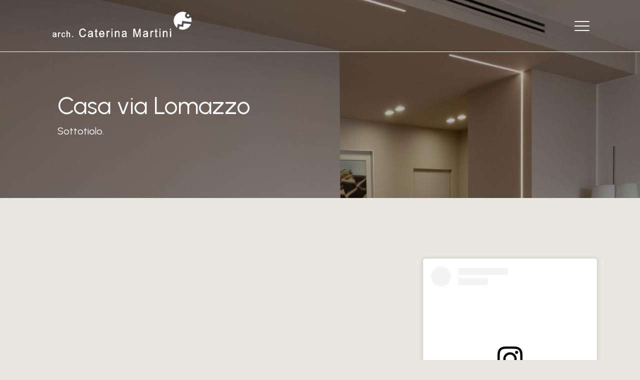

--- FILE ---
content_type: text/html; charset=utf-8
request_url: https://www.caterinamartini.com/prodotto/casa-via-copia-25
body_size: 12247
content:


<!DOCTYPE html>
<html lang="it">
<head><meta charset="utf-8" /><meta name="viewport" content="width=device-width, initial-scale=1.0" /><meta http-equiv="X-UA-Compatible" content="IE=edge" /><link id="idCanonical" rel="canonical" href="https://www.caterinamartini.com/prodotto/casa-via-copia-25" /><title>
	Casa via Lomazzo
</title>


    <!-- **** FAVICON **** -->
    <link rel="shortcut icon" href="/Content/images/favicon/favicon.ico">
    <link rel="icon" type="image/png" href="/Content/images/favicon/favicon-192x192.png" sizes="192x192">
    <link rel="icon" type="image/png" href="/Content/images/favicon/favicon-16x16.png" sizes="16x16">
    <link rel="icon" type="image/png" href="/Content/images/favicon/favicon-32x32.png" sizes="32x32">
    <meta name="msapplication-TileColor" content="#da532c" />
    <meta name="msapplication-config" content="/Content/images/favicon/browserconfig.xml">
    <link rel="mask-icon" href="/Content/images/favicon/safari-pinned-tab.svg">
     <link rel="stylesheet" href="https://stackpath.bootstrapcdn.com/bootstrap/4.5.0/css/bootstrap.min.css" /><link rel="stylesheet" href="https://cdnjs.cloudflare.com/ajax/libs/OwlCarousel2/2.3.4/assets/owl.carousel.min.css" /><meta id="appleMeta" name="apple-mobile-web-app-title" content="Caterina Martini" /><meta id="applicMeta" name="application-name" content="Caterina Martini" /><meta property="og:type" content="website" />
<meta property="og:image" content="https://www.caterinamartini.com/Content/images/Generic/og-image.png" />
<meta property="og:url" content="https://www.caterinamartini.com/prodotto/casa-via-copia-25" />
<meta property="og:title" content="Casa via Lomazzo" />
<meta property="og:description" content="Realizzazione di prova" />

    <!-- **** FAVICON **** -->

    <!--[if IE]>
  		<script src="http://html5shiv.googlecode.com/svn/trunk/html5.js"></script>
		<![endif]-->

    <link href="/App_Structure/generated/css/cori.min.css?v=638089366342318642" rel="stylesheet"/>



    <!-- HTML5 Shim and Respond.js IE8 support of HTML5 elements and media queries -->
    <!-- WARNING: Respond.js doesn't work if you view the page via file:// -->
    <!--[if lt IE 9]>
      <script src="https://oss.maxcdn.com/html5shiv/3.7.2/html5shiv.min.js"></script>
      <script src="https://oss.maxcdn.com/respond/1.4.2/respond.min.js"></script>
    <![endif]-->

    
<!-- Google tag (gtag.js) -->
<script async src="https://www.googletagmanager.com/gtag/js?id=G-ST949RPS01"></script>
<script>
  window.dataLayer = window.dataLayer || [];
  function gtag(){dataLayer.push(arguments);}
  gtag('js', new Date());

  gtag('config', 'G-ST949RPS01');
</script>

<!-- Meta Pixel Code -->
<script>
    !function (f, b, e, v, n, t, s) {
        if (f.fbq) return; n = f.fbq = function () {
            n.callMethod ?
            n.callMethod.apply(n, arguments) : n.queue.push(arguments)
        };
        if (!f._fbq) f._fbq = n; n.push = n; n.loaded = !0; n.version = '2.0';
        n.queue = []; t = b.createElement(e); t.async = !0;
        t.src = v; s = b.getElementsByTagName(e)[0];
        s.parentNode.insertBefore(t, s)
    }(window, document, 'script',
        'https://connect.facebook.net/en_US/fbevents.js');
    fbq('init', '1293356225263438');
    fbq('track', 'PageView');
</script>
<noscript><img height="1" width="1" style="display:none"
src="https://www.facebook.com/tr?id=1293356225263438&ev=PageView&noscript=1"
/></noscript>
<!-- End Meta Pixel Code -->

    <script type="text/javascript">
        var googlemapapikey = 'AIzaSyDTfyJvzFaLwGsnw_Bs3zuEBws9vr-PwY8';
    </script>
<meta name="description" content="Realizzazione di prova" /></head>
<body id="productdetails" class="lang-it">
    <form method="post" action="./casa-via-copia-25" id="main" class="full-height">
<div class="aspNetHidden">
<input type="hidden" name="__VIEWSTATE" id="__VIEWSTATE" value="owUyVR9DJBn1r2jgTm49zug6fgIi2qHXVDn0403hPnRJxrVnYQqSsWESeovE0W8iFQO0y3ymqQaNIt/ueQczpuqyAa2O1FTXQeOUrXWXoyElN3fpNToe4cDkc7ieHtD+vUgT908jIJF88D+fS5wuhaUs1EQzO5PJqt7kdIIjN5tqBS+yB5XapgkNC9DU33y0el2tRUIjFBRnEJSR7/Q/kK+nYRQWnwIpLNhcBw6Io5D8NPJKpBupPKmJONMh97M+Fk5uLPpl0w1HudXGqGQhQBuonXzwh2LNwX+Yh9o+DWvCjRPGT7RGYNaE/AWsaGYKNaf5R1YMs7vR7zhVDjrEY017+6vut168Pg2QpcjTH5Fq6wtxfeXapheoePM5vZITYwlXty7PukQlVYyT7MsqPRhp4Jq8e784kRsIDkXje8cE7xSzs+a0IDyHlhB0uSuEYgjwCEOwfL7bfggJ15XVaHEN/f9Fnm+J7oAvxxlLNsfDOKFtqTSl5PMClZ7/HqmicizsamR/ayBUZunYNSANPumb9brA1AnjIkLkaN7gYNoX0/[base64]/jr15bRSNlOckTn1vOHINGLTst9ei0bUQs7R2sDXSgAIYtcNMql0T/acpGkzKMcc1Fq2qYnKDcjAaSH2lOcLUY7+0ljt9Ca/qT0O/YkVC+5UgpRmh4pjgsQ0UOyuIdhixqpgdug9hekyG+Rs56e9X/pkgXngMSZ4bXmD9/WKU9/p8YMrFiZBlBQx9KUy8gOcPMC+wU0EVq/0Ns5fL0xnWPm7zFWn+bNGddV19fgh6BeQ5mICpiEOmOyfsaH77sOFxVCd/k5UaI8/h1UFNUterl/wAY/mp+dDAPyFPzEueZq1uL7YJDIJH/5OYOOjC3rIJlpy1OxhUSd/nAfkR2cjl+5BfUh2jTKoxWaHYrOJOUX5qhUpyeCyN3fRKwJaMaAp/pRBfPQE8OO7n4peEDHEKAjZzsexBD1/JFGM2dmQW8QwM587mCCSBEPhOZdlPEMz6s2bM3/NRWQv+0eGmtfVbrGoymzEWpkbD9vifMdtFplALWdRMRpOGgOouaOBlgvWtgC2azv91h5Tx2rtBjgJ3EiInYcNYXh6RFsJsf7gdKXbybROErZSn/g4cFCxK+Sf/+sBl2cHre2N7N9ZSAzECyO67Eu92PUUdQoSWqvAQOLkY85e24WE4prs9oxW8X8Ak2rwyTD1RyRo/Rh/gGqzyFrcj63xVYn3rJu5TokUzelCqM2nxP7X8BcKVAm/d42rPOeUoSRfPamOSAOQhemjR5jmLCxGgfPaXXM6izHTIeWzabofJZeaWxeyt3yXeVhm9We8kjZ1xwfxNEKuXu96eLzX5P2tvw2N4BvlKzCnbIXGBH3Vd9zCJLSZX6qQy0QnkfoXd4qiJBftSUoverCq+ZRrjMfTqnI6Ae15nuc/oh29vjx6G8oiThu8zEnFrcaJ23KRBqPT7wEMh+fFEPbwjWgWcp9LNiDPaxbATMWYoTebEPkyFN5C+xcj3iBrGXaiOGCyJP/4EXClaMYKNgxKNHEPRMPJNfk7cO8JapH2mIXU/0BDpBwynVWR+aQ38d+reLVoIvZra2W8uIGeTrpD+UDjAWdTutkThvM6nZwFLWQj/av+4Escot178pplHCmBa/9WcwfMJ14eXB2Takgi3Vyc2Vnd1ctRKQ6xadBnNON/VLMcusm1XdqNgIqpFFbqY0XWNCUhqh5VQLh2dkfcemp4Ajv9Hy94ADziEifSeLNvcX+94XrSBp1ovDNVDzOmXd4t3DnvUgIh6QESlJteV42hP1J6as72n3MllFRMgGhPYI+ZJ5CAAwI3lzacDp+oqKcTUVUKg6akf50FXly0f1vLM05wzMM3Peag3CPy/wNh1L/22BhShadhL0waig9yK7TLsHKcnRveWV4HXsPv8581xGD7LBIDMxXsyMKAyy/Cte4CVtHGcNk23AnJpkIzwQz7+59pqXglgCbLtNFbArxgkGBdKeLnulASs3nhFY1p6ZTBM4KZyb39QEftAY6P67fY/vmckyXgO6WDFW3bZQLTqOdH59Y/FuLz1f7SbtVpRlz2iW0DbbDOzX9uep2a/aWYyh7wnvy24jc2RQ/TAVWd4OfaafyAkH7cikqE6bc9bXLPf0MomDtIcQCBaqqeooaCV89F7BzxPR0jlvfw4WYlkNaihJ7HzGCifdwOplVLgYCKdQlza2ZORuz/[base64]" />
</div>

<div class="aspNetHidden">

	<input type="hidden" name="__VIEWSTATEGENERATOR" id="__VIEWSTATEGENERATOR" value="0989872F" />
	<input type="hidden" name="__EVENTVALIDATION" id="__EVENTVALIDATION" value="3mUSJpRmTdlgAKN7HQDceT8zVq2QJrYCvtuzfUy0aSlatcFHcw98xGwaXL/Ega9OVLGYc4zG9RDhU36fT6Q1GYDXggjvcaSQXt2k7UU3I5YudA7aHbEAH5yAnqBjwH6r" />
</div>
        <input type="hidden" name="ctl00$hfIsDemoMode" id="hfIsDemoMode" value="false" />
        
        <!-- SPAZIO HEADER -->               

                                            
        <header class="menu_2">
            <nav class="navbar navbar-expand-* d-flex align-items-center py-0 py-md-2 px-md-7">
                <a href="/" class="navbar-brand">
                    
                    <img class="logo-scrolled" src="/Content/images/logo-wh.png">
                    <img class="logo" src="/Content/images/logo.png">
                </a>
                
                <button class="navbar-toggler" type="button" data-toggle="collapse" data-target="#navbar7">
                    <div class="menu-burger nav-icon cursor-pointer">
                        <span></span>
                        <span></span>
                        <span></span>
                        <span></span>
                    </div>
                </button>
                <div class="navbar-collapse collapse justify-content-stretch" id="navbar7">
                    <div class="d-flex flex-wrap">
                        <div class="col-12 col-md-6 col-lg-4 div-link d-flex pl-3 pl-sm-5 pl-lg-7 py-5">
                            <div class="justify-content-center w-100 align-self-center mh-100 overflow-auto pb-5 pb-sm-0">
                                <ul class="navbar-nav ml-auto">
                                    <li class="nav-item">
                                        <a class="nav-link" href="/chi-siamo">Chi siamo</a>
                                    </li>                                    
                                    <li class="nav-item dropdown">
                                        <a class="nav-link cursor-default text-white dropdown-toggle" href="javascript:void()" data-toggle="dropdown" aria-haspopup="true" aria-expanded="false">Servizi<i class="fas fa-angle-down"></i></a>
                                        <div class="dropdown-menu show" aria-labelledby="navbarDropdownMenuLink">
                                            <a class="dropdown-item" href="/servizi/interior-design">Interior design</a>
                                            <a class="dropdown-item" href="/servizi/interventi-strutturali">Interventi edilizi</a>
                                            <a class="dropdown-item" href="/servizi/consulenza-tecnica">Consulenza tecnica</a>
                                        </div>
                                    </li>
                                    <li class="nav-item">
                                        <a class="nav-link" href="/realizzazioni">Realizzazioni</a>
                                    </li>
                                    <li class="nav-item">
                                        <a class="nav-link" href="/blog">Blog</a>
                                    </li>
                                    <li class="nav-item">
                                        <a class="nav-link" href="/contatti">Contatti</a>
                                    </li>
                                </ul>
                            </div>
                            <div class="title-menu d-none">Lorem</div>
                        </div>
                        <div class="col-md-6 col-lg-8 div-img d-none d-md-block deferBackground" data-src="/Content/images/Generic/back-menu.jpg"></div>
                    </div>

                    <div class="call-action d-flex d-md-none align-items-center justify-content-center">
                        <a href="#">
                            <i class="fas fa-phone-alt"></i>
                        </a>
                    </div>
                </div>
            </nav>
        </header>
    
                                


            
        <!-- FINE SPAZIO HEADER -->
            
        <!-- SPAZIO WRAP -->
        <div id="wrap">
            


    <div class="slider_01 container-fluid d-flex align-items-center position-relative py-6 py-md-7 px-3 px-lg-7">

        <div class="fill"></div>
        <div class="container position-relative z-index-1 w-100">
            <div class="row">
                <div class="col-12 col-lg-6">
                    <h1 class="title mb-3">
                        <span id="SliderContent_h1">Casa via Lomazzo</span>
                    </h1>
                    <h2 class="sub">
                        <span id="SliderContent_h2">Sottotiolo.</span></h2>
                </div>
            </div>
        </div>
        <div class="parallaxParent parallaxParentSlider1">
            <div class="parallaxChild bg-cover" style="background-image: url('https://www.caterinamartini.com/files/webpages/0/25/0_top.638051411445313824.jpg')"></div>
        </div>
    </div>

    


            


            

    <div class="container pt-4x pt-md-6 pt-lg-8">
        <div class="row">
            <div class="col-12 col-sm-8 mb-4 mb-sm-2 ">
                
            </div>
            <div class="col-12 col-sm-4 ">
                <blockquote class="instagram-media" data-instgrm-permalink="https://www.instagram.com/reel/CjyCg5dOXoL/?utm_source=ig_embed&amp;utm_campaign=loading" data-instgrm-version="14" style=" background:#FFF; border:0; border-radius:3px; box-shadow:0 0 1px 0 rgba(0,0,0,0.5),0 1px 10px 0 rgba(0,0,0,0.15); margin: 1px; max-width:540px; min-width:326px; padding:0; width:99.375%; width:-webkit-calc(100% - 2px); width:calc(100% - 2px);"><div style="padding:16px;"> <a href="https://www.instagram.com/reel/CjyCg5dOXoL/?utm_source=ig_embed&amp;utm_campaign=loading" style=" background:#FFFFFF; line-height:0; padding:0 0; text-align:center; text-decoration:none; width:100%;" target="_blank"> <div style=" display: flex; flex-direction: row; align-items: center;"> <div style="background-color: #F4F4F4; border-radius: 50%; flex-grow: 0; height: 40px; margin-right: 14px; width: 40px;"></div> <div style="display: flex; flex-direction: column; flex-grow: 1; justify-content: center;"> <div style=" background-color: #F4F4F4; border-radius: 4px; flex-grow: 0; height: 14px; margin-bottom: 6px; width: 100px;"></div> <div style=" background-color: #F4F4F4; border-radius: 4px; flex-grow: 0; height: 14px; width: 60px;"></div></div></div><div style="padding: 19% 0;"></div> <div style="display:block; height:50px; margin:0 auto 12px; width:50px;"><svg width="50px" height="50px" viewBox="0 0 60 60" version="1.1" xmlns="https://www.w3.org/2000/svg" xmlns:xlink="https://www.w3.org/1999/xlink"><g stroke="none" stroke-width="1" fill="none" fill-rule="evenodd"><g transform="translate(-511.000000, -20.000000)" fill="#000000"><g><path d="M556.869,30.41 C554.814,30.41 553.148,32.076 553.148,34.131 C553.148,36.186 554.814,37.852 556.869,37.852 C558.924,37.852 560.59,36.186 560.59,34.131 C560.59,32.076 558.924,30.41 556.869,30.41 M541,60.657 C535.114,60.657 530.342,55.887 530.342,50 C530.342,44.114 535.114,39.342 541,39.342 C546.887,39.342 551.658,44.114 551.658,50 C551.658,55.887 546.887,60.657 541,60.657 M541,33.886 C532.1,33.886 524.886,41.1 524.886,50 C524.886,58.899 532.1,66.113 541,66.113 C549.9,66.113 557.115,58.899 557.115,50 C557.115,41.1 549.9,33.886 541,33.886 M565.378,62.101 C565.244,65.022 564.756,66.606 564.346,67.663 C563.803,69.06 563.154,70.057 562.106,71.106 C561.058,72.155 560.06,72.803 558.662,73.347 C557.607,73.757 556.021,74.244 553.102,74.378 C549.944,74.521 548.997,74.552 541,74.552 C533.003,74.552 532.056,74.521 528.898,74.378 C525.979,74.244 524.393,73.757 523.338,73.347 C521.94,72.803 520.942,72.155 519.894,71.106 C518.846,70.057 518.197,69.06 517.654,67.663 C517.244,66.606 516.755,65.022 516.623,62.101 C516.479,58.943 516.448,57.996 516.448,50 C516.448,42.003 516.479,41.056 516.623,37.899 C516.755,34.978 517.244,33.391 517.654,32.338 C518.197,30.938 518.846,29.942 519.894,28.894 C520.942,27.846 521.94,27.196 523.338,26.654 C524.393,26.244 525.979,25.756 528.898,25.623 C532.057,25.479 533.004,25.448 541,25.448 C548.997,25.448 549.943,25.479 553.102,25.623 C556.021,25.756 557.607,26.244 558.662,26.654 C560.06,27.196 561.058,27.846 562.106,28.894 C563.154,29.942 563.803,30.938 564.346,32.338 C564.756,33.391 565.244,34.978 565.378,37.899 C565.522,41.056 565.552,42.003 565.552,50 C565.552,57.996 565.522,58.943 565.378,62.101 M570.82,37.631 C570.674,34.438 570.167,32.258 569.425,30.349 C568.659,28.377 567.633,26.702 565.965,25.035 C564.297,23.368 562.623,22.342 560.652,21.575 C558.743,20.834 556.562,20.326 553.369,20.18 C550.169,20.033 549.148,20 541,20 C532.853,20 531.831,20.033 528.631,20.18 C525.438,20.326 523.257,20.834 521.349,21.575 C519.376,22.342 517.703,23.368 516.035,25.035 C514.368,26.702 513.342,28.377 512.574,30.349 C511.834,32.258 511.326,34.438 511.181,37.631 C511.035,40.831 511,41.851 511,50 C511,58.147 511.035,59.17 511.181,62.369 C511.326,65.562 511.834,67.743 512.574,69.651 C513.342,71.625 514.368,73.296 516.035,74.965 C517.703,76.634 519.376,77.658 521.349,78.425 C523.257,79.167 525.438,79.673 528.631,79.82 C531.831,79.965 532.853,80.001 541,80.001 C549.148,80.001 550.169,79.965 553.369,79.82 C556.562,79.673 558.743,79.167 560.652,78.425 C562.623,77.658 564.297,76.634 565.965,74.965 C567.633,73.296 568.659,71.625 569.425,69.651 C570.167,67.743 570.674,65.562 570.82,62.369 C570.966,59.17 571,58.147 571,50 C571,41.851 570.966,40.831 570.82,37.631"></path></g></g></g></svg></div><div style="padding-top: 8px;"> <div style=" color:#3897f0; font-family:Arial,sans-serif; font-size:14px; font-style:normal; font-weight:550; line-height:18px;">Visualizza questo post su Instagram</div></div><div style="padding: 12.5% 0;"></div> <div style="display: flex; flex-direction: row; margin-bottom: 14px; align-items: center;"><div> <div style="background-color: #F4F4F4; border-radius: 50%; height: 12.5px; width: 12.5px; transform: translateX(0px) translateY(7px);"></div> <div style="background-color: #F4F4F4; height: 12.5px; transform: rotate(-45deg) translateX(3px) translateY(1px); width: 12.5px; flex-grow: 0; margin-right: 14px; margin-left: 2px;"></div> <div style="background-color: #F4F4F4; border-radius: 50%; height: 12.5px; width: 12.5px; transform: translateX(9px) translateY(-18px);"></div></div><div style="margin-left: 8px;"> <div style=" background-color: #F4F4F4; border-radius: 50%; flex-grow: 0; height: 20px; width: 20px;"></div> <div style=" width: 0; height: 0; border-top: 2px solid transparent; border-left: 6px solid #f4f4f4; border-bottom: 2px solid transparent; transform: translateX(16px) translateY(-4px) rotate(30deg)"></div></div><div style="margin-left: auto;"> <div style=" width: 0px; border-top: 8px solid #F4F4F4; border-right: 8px solid transparent; transform: translateY(16px);"></div> <div style=" background-color: #F4F4F4; flex-grow: 0; height: 12px; width: 16px; transform: translateY(-4px);"></div> <div style=" width: 0; height: 0; border-top: 8px solid #F4F4F4; border-left: 8px solid transparent; transform: translateY(-4px) translateX(8px);"></div></div></div> <div style="display: flex; flex-direction: column; flex-grow: 1; justify-content: center; margin-bottom: 24px;"> <div style=" background-color: #F4F4F4; border-radius: 4px; flex-grow: 0; height: 14px; margin-bottom: 6px; width: 224px;"></div> <div style=" background-color: #F4F4F4; border-radius: 4px; flex-grow: 0; height: 14px; width: 144px;"></div></div></a><p style=" color:#c9c8cd; font-family:Arial,sans-serif; font-size:14px; line-height:17px; margin-bottom:0; margin-top:8px; overflow:hidden; padding:8px 0 7px; text-align:center; text-overflow:ellipsis; white-space:nowrap;"><a href="https://www.instagram.com/reel/CjyCg5dOXoL/?utm_source=ig_embed&amp;utm_campaign=loading" style=" color:#c9c8cd; font-family:Arial,sans-serif; font-size:14px; font-style:normal; font-weight:normal; line-height:17px; text-decoration:none;" target="_blank">Un post condiviso da Caterina Martini (@caterinamartini_architetto)</a></p></div></blockquote> <script async src="//www.instagram.com/embed.js"></script>"           
            </div>
        </div>
    </div>

    <section class="sezioni_5 py-4x">
        <div class="container-fluid px-0 mt-4 mt-md-4x">
            <!-- Swiper -->
            <div class="swiper-container swiper-sezioni-5">
                <div class="swiper-wrapper">
                    
        <div class="swiper-slide">
            <div class="img-container">
                <a class="image-news" title="" href="https://www.caterinamartini.com/files/webpagephoto/200/240/0_big.638047359441936724.jpg" data-toggle="lightbox" data-gallery="mixedgallery">
                    <img class="deferImg" alt="" src="https://www.caterinamartini.com/files/webpagephoto/200/240/0_ico.638047359443655437.jpg">
                </a>
            </div>
        </div>
    
        <div class="swiper-slide">
            <div class="img-container">
                <a class="image-news" title="" href="https://www.caterinamartini.com/files/webpagephoto/200/241/0_big.638047359444280495.jpg" data-toggle="lightbox" data-gallery="mixedgallery">
                    <img class="deferImg" alt="" src="https://www.caterinamartini.com/files/webpagephoto/200/241/0_ico.638047359445686831.jpg">
                </a>
            </div>
        </div>
    
        <div class="swiper-slide">
            <div class="img-container">
                <a class="image-news" title="" href="https://www.caterinamartini.com/files/webpagephoto/200/242/0_big.638047359446311784.jpg" data-toggle="lightbox" data-gallery="mixedgallery">
                    <img class="deferImg" alt="" src="https://www.caterinamartini.com/files/webpagephoto/200/242/0_ico.638047359447717929.jpg">
                </a>
            </div>
        </div>
    
        <div class="swiper-slide">
            <div class="img-container">
                <a class="image-news" title="" href="https://www.caterinamartini.com/files/webpagephoto/200/243/0_big.638047359448655511.jpg" data-toggle="lightbox" data-gallery="mixedgallery">
                    <img class="deferImg" alt="" src="https://www.caterinamartini.com/files/webpagephoto/200/243/0_ico.638047359450530555.jpg">
                </a>
            </div>
        </div>
    
        <div class="swiper-slide">
            <div class="img-container">
                <a class="image-news" title="" href="https://www.caterinamartini.com/files/webpagephoto/200/244/0_big.638047359451155587.jpg" data-toggle="lightbox" data-gallery="mixedgallery">
                    <img class="deferImg" alt="" src="https://www.caterinamartini.com/files/webpagephoto/200/244/0_ico.638047359452405509.jpg">
                </a>
            </div>
        </div>
    
        <div class="swiper-slide">
            <div class="img-container">
                <a class="image-news" title="" href="https://www.caterinamartini.com/files/webpagephoto/200/245/0_big.638047359453343045.jpg" data-toggle="lightbox" data-gallery="mixedgallery">
                    <img class="deferImg" alt="" src="https://www.caterinamartini.com/files/webpagephoto/200/245/0_ico.638047359455374340.jpg">
                </a>
            </div>
        </div>
    
        <div class="swiper-slide">
            <div class="img-container">
                <a class="image-news" title="" href="https://www.caterinamartini.com/files/webpagephoto/200/246/0_big.638047359455999374.jpg" data-toggle="lightbox" data-gallery="mixedgallery">
                    <img class="deferImg" alt="" src="https://www.caterinamartini.com/files/webpagephoto/200/246/0_ico.638047359457249353.jpg">
                </a>
            </div>
        </div>
    


                </div>
                <div class="swiper-button swiper-button-prev swiper-button-prev-sezioni-5"></div>
                <div class="swiper-button swiper-button-next swiper-button-next-sezioni-5"></div>
            </div>
        </div>
    </section>
    <div class="container pb-4x pb-lg-8">
        <div class="col-12">
            <a href="/prodotti/prodotti-1" id="MainContent_backtToList" class="d-none" title="Prodotti | Realizzazioni">Torna alle realizzazioni</a>
            <a class="cursor-pointer button-default-minimal" onclick="history.back()">Torna indietro</a>
        </div>
    </div>

    

    <table>
</table>


    <a class="d-none" href="/contatti">Chiedi informazioni</a>




        </div>
        <!-- FINE SPAZIO WRAP -->

        <!-- SPAZIO FOOTER -->
        


                                    
        <footer class="footer_2 py-5 text-center text-md-left">
            <div class="container">

                <div class="row">
                    <div class="col-12 col-md-4 col-lg-3 mb-3 mb-md-0">
                        <p class="title d-none d-lg-block mb-2">Caterina Martini</p>
                        <p class="mb-0">
                            Viale Cassiodoro, 5,<br>
                            20145 - Milano (MI)
                            <br>
                            <br>
                            P.IVA  03263850962<br />
                            C.F. MRTCRN77A47F205L
                        </p>
                    </div>
                    <div class="col-12 col-md-4 col-lg-3 mb-4 mb-md-0">
                        <p class="title d-none d-lg-block mb-2">&nbsp;</p>
                        <p class="mb-0">
                            Tel: <a class="semi-bold text-white" href="tel:+393355457443">+393355457443</a>
                            <br>
                            Mail: <a href="mailto:caterina@caterinamartini.com">caterina@caterinamartini.com</a><br><br />
                            <a href="/privacy" target="_blank">Privacy</a>
                            &
                            <a href="https://app.legalblink.it/api/documents/639b84bad2400f001a3ad58c/cookie-policy-it" target="_blank">Cookie policy</a> <br /> <a href="#" class="lb-cs-settings-link">Aggiorna le preferenze sui cookie</a><br>
                        </p>
                    </div>
                    <div class="col-lg-2 d-none d-lg-inline">
                        <p class="title mb-2">Pagine utili</p>
                        <p class="mb-0">
                            <a href="/chi-siamo">Chi siamo </a><br>
                            <a href="/servizi/interior-design">Interior design</a><br>
                            <a href="/servizi/interventi-strutturali">Interventi edilizi</a><br>
                            <a href="/servizi/consulenza-tecnica">Consulenza tecnica</a><br>
                            <a href="/realizzazioni">Realizzazioni</a><br>
                            <a href="/blog">Blog</a><br>
                            <a href="/contatti">Contatti</a><br>
                        </p>
                    </div>
                    <div class="col-12 col-md-4 col-lg-2 text-center text-md-left">
                         <p class="title d-none d-lg-block mb-2">&nbsp;</p>
                         <img class="logo_sole logo_sole_footer" src="/Content/images/pages/profilo/logo_sole24ore.jpg" />
                    </div>

                    <div class="col-12 col-md-4 col-lg-2 text-center text-md-right d-flex flex-column justify-content-md-between align-self-end">
                        
                        <p class="powered mb-1 mt-3 mt-md-0">powered by <a href="https://www.coriweb.it/" target="_blank" rel="nofollow">CoriWeb</a></p>
                    </div>
                </div>
            </div>
        </footer>
    
                                                 
        <!-- FINE SPAZIO FOOTER -->

        <script src="/App_Structure/generated/js/site.min.js?v=638089366345264027"></script>

    </form>

    
    <script type="text/plain" class="cookie-ph-website">
    </script>

    
    <script>
        var recaptchaKey = '6Ld4bScjAAAAAE3aCv47_mbQviyytFh63gFjt_uR';

        var onloadCallback = function () {
            grecaptcha.ready(function () {
                grecaptcha
                    .execute(recaptchaKey, { action: 'grecaptcha_execute' })
                    .then(function (token) {
                        $("#responseRecaptcha").val(token);
                    });
            });

            grecaptcha.render('recaptcha_element', {
                'sitekey': recaptchaKey,
                'size': 'invisible'
            });
        };

        //DOPO 2 MINUTI IL RECAPTCHA SCADE DI VALIDITÀ
        var timeoutTime = (2 * 60 * 1000); //2 minuti
        setInterval(function () {
            grecaptcha.reset();
            grecaptcha.execute(recaptchaKey, { action: 'grecaptcha_execute' })
                .then(function (token) {
                    $("#responseRecaptcha").val(token);
                });
        }, timeoutTime);

        $(document).ready(function () {
            if ($("#recaptcha_element").length > 0) {
                $('head').append('<script src="https://www.google.com/recaptcha/api.js?onload=onloadCallback&render=' + recaptchaKey + '" async defer>');
            }
        });
    </script>

    
    <script async src="//www.instagram.com/embed.js"></script>


    
    <script src="https://cdnjs.cloudflare.com/ajax/libs/ekko-lightbox/5.3.0/ekko-lightbox.min.js"></script>
    <link rel="stylesheet" href="https://cdnjs.cloudflare.com/ajax/libs/ekko-lightbox/5.3.0/ekko-lightbox.css" integrity="sha512-Velp0ebMKjcd9RiCoaHhLXkR1sFoCCWXNp6w4zj1hfMifYB5441C+sKeBl/T/Ka6NjBiRfBBQRaQq65ekYz3UQ==" crossorigin="anonymous" />
    <script src="https://cdnjs.cloudflare.com/ajax/libs/ekko-lightbox/5.3.0/ekko-lightbox.min.js.map"></script>

    <script>
        $(document).ready(function () {
            $(document).on('click', '[data-toggle="lightbox"]',
                function (event) {
                    event.preventDefault();
                    $(this).ekkoLightbox();
                    leftArrow: "<";
                    rightArrow: ">";
                }
            );
        });

    </script>

    <script type="text/javascript" src="https://app.legalblink.it/api/scripts/lb_cs.js"></script>
<script id="lb_cs" type="text/javascript">lb_cs("639b84bad2400f001a3ad58e");</script>
</body>
</html>


--- FILE ---
content_type: text/css
request_url: https://www.caterinamartini.com/App_Structure/generated/css/cori.min.css?v=638089366342318642
body_size: 57362
content:
@charset "UTF-8";@import url("https://fonts.googleapis.com/css2?family=Urbanist:wght@100;200;300;400;500;600;700;800&display=swap");
/*!
 * Bootstrap v4.5.3 (https://getbootstrap.com/)
 * Copyright 2011-2020 The Bootstrap Authors
 * Copyright 2011-2020 Twitter, Inc.
 * Licensed under MIT (https://github.com/twbs/bootstrap/blob/main/LICENSE)
 */
:root{--blue:#007bff;--indigo:#6610f2;--purple:#6f42c1;--pink:#e83e8c;--red:#dc3545;--orange:#fd7e14;--yellow:#ffc107;--green:#28a745;--teal:#20c997;--cyan:#17a2b8;--white:#fff;--gray:#6c757d;--gray-dark:#343a40;--primary:#1c2e5e;--secondary:#aeff00;--success:#28a745;--info:#17a2b8;--warning:#ffc107;--danger:#d60003;--light:#f0f0f0;--dark:#2a2b2c;--grey:#777;--black:#000;--white:#fff;--breakpoint-xs:0;--breakpoint-sm:576px;--breakpoint-md:768px;--breakpoint-lg:992px;--breakpoint-xl:1200px;--breakpoint-xxl:1500px;--font-family-sans-serif:-apple-system,BlinkMacSystemFont,"Segoe UI",Roboto,"Helvetica Neue",Arial,"Noto Sans",sans-serif,"Apple Color Emoji","Segoe UI Emoji","Segoe UI Symbol","Noto Color Emoji";--font-family-monospace:SFMono-Regular,Menlo,Monaco,Consolas,"Liberation Mono","Courier New",monospace;}*,*::before,*::after{box-sizing:border-box;}html{font-family:sans-serif;line-height:1.15;-webkit-text-size-adjust:100%;-webkit-tap-highlight-color:rgba(0,0,0,0);}article,aside,figcaption,figure,footer,header,hgroup,main,nav,section{display:block;}body{margin:0;font-family:"Urbanist",sans-serif;font-size:.8rem;font-weight:400;line-height:1.5;color:#212529;text-align:left;background-color:#fff;}[tabindex="-1"]:focus:not(:focus-visible){outline:0!important;}hr{box-sizing:content-box;height:0;overflow:visible;}h1,h2,h3,h4,h5,h6{margin-top:0;margin-bottom:.5rem;}p{margin-top:0;margin-bottom:1rem;}abbr[title],abbr[data-original-title]{text-decoration:underline;text-decoration:underline dotted;cursor:help;border-bottom:0;text-decoration-skip-ink:none;}address{margin-bottom:1rem;font-style:normal;line-height:inherit;}ol,ul,dl{margin-top:0;margin-bottom:1rem;}ol ol,ul ul,ol ul,ul ol{margin-bottom:0;}dt{font-weight:700;}dd{margin-bottom:.5rem;margin-left:0;}blockquote{margin:0 0 1rem;}b,strong{font-weight:900;}small{font-size:80%;}sub,sup{position:relative;font-size:75%;line-height:0;vertical-align:baseline;}sub{bottom:-.25em;}sup{top:-.5em;}a{color:#1c2e5e;text-decoration:none;background-color:transparent;}a:hover{color:#0a1123;text-decoration:underline;}a:not([href]):not([class]){color:inherit;text-decoration:none;}a:not([href]):not([class]):hover{color:inherit;text-decoration:none;}pre,code,kbd,samp{font-family:SFMono-Regular,Menlo,Monaco,Consolas,"Liberation Mono","Courier New",monospace;font-size:1em;}pre{margin-top:0;margin-bottom:1rem;overflow:auto;-ms-overflow-style:scrollbar;}figure{margin:0 0 1rem;}img{vertical-align:middle;border-style:none;}svg{overflow:hidden;vertical-align:middle;}table{border-collapse:collapse;}caption{padding-top:.75rem;padding-bottom:.75rem;color:#6c757d;text-align:left;caption-side:bottom;}th{text-align:inherit;text-align:-webkit-match-parent;}label{display:inline-block;margin-bottom:.5rem;}button{border-radius:0;}button:focus{outline:1px dotted;outline:5px auto -webkit-focus-ring-color;}input,button,select,optgroup,textarea{margin:0;font-family:inherit;font-size:inherit;line-height:inherit;}button,input{overflow:visible;}button,select{text-transform:none;}[role=button]{cursor:pointer;}select{word-wrap:normal;}button,[type=button],[type=reset],[type=submit]{-webkit-appearance:button;}button:not(:disabled),[type=button]:not(:disabled),[type=reset]:not(:disabled),[type=submit]:not(:disabled){cursor:pointer;}button::-moz-focus-inner,[type=button]::-moz-focus-inner,[type=reset]::-moz-focus-inner,[type=submit]::-moz-focus-inner{padding:0;border-style:none;}input[type=radio],input[type=checkbox]{box-sizing:border-box;padding:0;}textarea{overflow:auto;resize:vertical;}fieldset{min-width:0;padding:0;margin:0;border:0;}legend{display:block;width:100%;max-width:100%;padding:0;margin-bottom:.5rem;font-size:1.5rem;line-height:inherit;color:inherit;white-space:normal;}progress{vertical-align:baseline;}[type=number]::-webkit-inner-spin-button,[type=number]::-webkit-outer-spin-button{height:auto;}[type=search]{outline-offset:-2px;-webkit-appearance:none;}[type=search]::-webkit-search-decoration{-webkit-appearance:none;}::-webkit-file-upload-button{font:inherit;-webkit-appearance:button;}output{display:inline-block;}summary{display:list-item;cursor:pointer;}template{display:none;}[hidden]{display:none!important;}h1,h2,h3,h4,h5,h6,.h1,.h2,.h3,.h4,.h5,.h6{margin-bottom:.5rem;font-family:Urbanist;font-weight:400;line-height:1.2;color:inherit;}h1,.h1{font-size:2rem;}h2,.h2{font-size:1.6rem;}h3,.h3{font-size:1.4rem;}h4,.h4{font-size:1.2rem;}h5,.h5{font-size:1rem;}h6,.h6{font-size:.8rem;}.lead{font-size:1rem;font-weight:300;}.display-1{font-size:6rem;font-weight:300;line-height:1.2;}.display-2{font-size:5.5rem;font-weight:300;line-height:1.2;}.display-3{font-size:4.5rem;font-weight:300;line-height:1.2;}.display-4{font-size:3.5rem;font-weight:300;line-height:1.2;}hr{margin-top:1rem;margin-bottom:1rem;border:0;border-top:1px solid rgba(0,0,0,.1);}small,.small{font-size:80%;font-weight:400;}mark,.mark{padding:.2em;background-color:#fcf8e3;}.list-unstyled{padding-left:0;list-style:none;}.list-inline{padding-left:0;list-style:none;}.list-inline-item{display:inline-block;}.list-inline-item:not(:last-child){margin-right:.5rem;}.initialism{font-size:90%;text-transform:uppercase;}.blockquote{margin-bottom:1rem;font-size:1rem;}.blockquote-footer{display:block;font-size:80%;color:#6c757d;}.blockquote-footer::before{content:"— ";}.img-fluid{max-width:100%;height:auto;}.img-thumbnail{padding:.25rem;background-color:#fff;border:1px solid #dee2e6;border-radius:.25rem;max-width:100%;height:auto;}.figure{display:inline-block;}.figure-img{margin-bottom:.5rem;line-height:1;}.figure-caption{font-size:90%;color:#6c757d;}code{font-size:87.5%;color:#e83e8c;word-wrap:break-word;}a>code{color:inherit;}kbd{padding:.2rem .4rem;font-size:87.5%;color:#fff;background-color:#212529;border-radius:.2rem;}kbd kbd{padding:0;font-size:100%;font-weight:700;}pre{display:block;font-size:87.5%;color:#212529;}pre code{font-size:inherit;color:inherit;word-break:normal;}.pre-scrollable{max-height:340px;overflow-y:scroll;}.container,.container-fluid,.container-xxl,.container-xl,.container-lg,.container-md,.container-sm{width:100%;padding-right:15px;padding-left:15px;margin-right:auto;margin-left:auto;}@media(min-width:576px){.container-sm,.container{max-width:540px;}}@media(min-width:768px){.container-md,.container-sm,.container{max-width:720px;}}@media(min-width:992px){.container-lg,.container-md,.container-sm,.container{max-width:960px;}}@media(min-width:1200px){.container-xl,.container-lg,.container-md,.container-sm,.container{max-width:1140px;}}@media(min-width:1500px){.container-xxl,.container-xl,.container-lg,.container-md,.container-sm,.container{max-width:1320px;}}.row{display:flex;flex-wrap:wrap;margin-right:-15px;margin-left:-15px;}.no-gutters{margin-right:0;margin-left:0;}.no-gutters>.col,.no-gutters>[class*=col-]{padding-right:0;padding-left:0;}.col-xxl,.col-xxl-auto,.col-xxl-12,.col-xxl-11,.col-xxl-10,.col-xxl-9,.col-xxl-8,.col-xxl-7,.col-xxl-6,.col-xxl-5,.col-xxl-4,.col-xxl-3,.col-xxl-2,.col-xxl-1,.col-xl,.col-xl-auto,.col-xl-12,.col-xl-11,.col-xl-10,.col-xl-9,.col-xl-8,.col-xl-7,.col-xl-6,.col-xl-5,.col-xl-4,.col-xl-3,.col-xl-2,.col-xl-1,.col-lg,.col-lg-auto,.col-lg-12,.col-lg-11,.col-lg-10,.col-lg-9,.col-lg-8,.col-lg-7,.col-lg-6,.col-lg-5,.col-lg-4,.col-lg-3,.col-lg-2,.col-lg-1,.col-md,.col-md-auto,.col-md-12,.col-md-11,.col-md-10,.col-md-9,.col-md-8,.col-md-7,.col-md-6,.col-md-5,.col-md-4,.col-md-3,.col-md-2,.col-md-1,.col-sm,.col-sm-auto,.col-sm-12,.col-sm-11,.col-sm-10,.col-sm-9,.col-sm-8,.col-sm-7,.col-sm-6,.col-sm-5,.col-sm-4,.col-sm-3,.col-sm-2,.col-sm-1,.col,.col-auto,.col-12,.col-11,.col-10,.col-9,.col-8,.col-7,.col-6,.col-5,.col-4,.col-3,.col-2,.col-1{position:relative;width:100%;padding-right:15px;padding-left:15px;}.col{flex-basis:0;flex-grow:1;max-width:100%;}.row-cols-1>*{flex:0 0 100%;max-width:100%;}.row-cols-2>*{flex:0 0 50%;max-width:50%;}.row-cols-3>*{flex:0 0 33.3333333333%;max-width:33.3333333333%;}.row-cols-4>*{flex:0 0 25%;max-width:25%;}.row-cols-5>*{flex:0 0 20%;max-width:20%;}.row-cols-6>*{flex:0 0 16.6666666667%;max-width:16.6666666667%;}.col-auto{flex:0 0 auto;width:auto;max-width:100%;}.col-1{flex:0 0 8.3333333333%;max-width:8.3333333333%;}.col-2{flex:0 0 16.6666666667%;max-width:16.6666666667%;}.col-3{flex:0 0 25%;max-width:25%;}.col-4{flex:0 0 33.3333333333%;max-width:33.3333333333%;}.col-5{flex:0 0 41.6666666667%;max-width:41.6666666667%;}.col-6{flex:0 0 50%;max-width:50%;}.col-7{flex:0 0 58.3333333333%;max-width:58.3333333333%;}.col-8{flex:0 0 66.6666666667%;max-width:66.6666666667%;}.col-9{flex:0 0 75%;max-width:75%;}.col-10{flex:0 0 83.3333333333%;max-width:83.3333333333%;}.col-11{flex:0 0 91.6666666667%;max-width:91.6666666667%;}.col-12{flex:0 0 100%;max-width:100%;}.order-first{order:-1;}.order-last{order:13;}.order-0{order:0;}.order-1{order:1;}.order-2{order:2;}.order-3{order:3;}.order-4{order:4;}.order-5{order:5;}.order-6{order:6;}.order-7{order:7;}.order-8{order:8;}.order-9{order:9;}.order-10{order:10;}.order-11{order:11;}.order-12{order:12;}.offset-1{margin-left:8.3333333333%;}.offset-2{margin-left:16.6666666667%;}.offset-3{margin-left:25%;}.offset-4{margin-left:33.3333333333%;}.offset-5{margin-left:41.6666666667%;}.offset-6{margin-left:50%;}.offset-7{margin-left:58.3333333333%;}.offset-8{margin-left:66.6666666667%;}.offset-9{margin-left:75%;}.offset-10{margin-left:83.3333333333%;}.offset-11{margin-left:91.6666666667%;}@media(min-width:576px){.col-sm{flex-basis:0;flex-grow:1;max-width:100%;}.row-cols-sm-1>*{flex:0 0 100%;max-width:100%;}.row-cols-sm-2>*{flex:0 0 50%;max-width:50%;}.row-cols-sm-3>*{flex:0 0 33.3333333333%;max-width:33.3333333333%;}.row-cols-sm-4>*{flex:0 0 25%;max-width:25%;}.row-cols-sm-5>*{flex:0 0 20%;max-width:20%;}.row-cols-sm-6>*{flex:0 0 16.6666666667%;max-width:16.6666666667%;}.col-sm-auto{flex:0 0 auto;width:auto;max-width:100%;}.col-sm-1{flex:0 0 8.3333333333%;max-width:8.3333333333%;}.col-sm-2{flex:0 0 16.6666666667%;max-width:16.6666666667%;}.col-sm-3{flex:0 0 25%;max-width:25%;}.col-sm-4{flex:0 0 33.3333333333%;max-width:33.3333333333%;}.col-sm-5{flex:0 0 41.6666666667%;max-width:41.6666666667%;}.col-sm-6{flex:0 0 50%;max-width:50%;}.col-sm-7{flex:0 0 58.3333333333%;max-width:58.3333333333%;}.col-sm-8{flex:0 0 66.6666666667%;max-width:66.6666666667%;}.col-sm-9{flex:0 0 75%;max-width:75%;}.col-sm-10{flex:0 0 83.3333333333%;max-width:83.3333333333%;}.col-sm-11{flex:0 0 91.6666666667%;max-width:91.6666666667%;}.col-sm-12{flex:0 0 100%;max-width:100%;}.order-sm-first{order:-1;}.order-sm-last{order:13;}.order-sm-0{order:0;}.order-sm-1{order:1;}.order-sm-2{order:2;}.order-sm-3{order:3;}.order-sm-4{order:4;}.order-sm-5{order:5;}.order-sm-6{order:6;}.order-sm-7{order:7;}.order-sm-8{order:8;}.order-sm-9{order:9;}.order-sm-10{order:10;}.order-sm-11{order:11;}.order-sm-12{order:12;}.offset-sm-0{margin-left:0;}.offset-sm-1{margin-left:8.3333333333%;}.offset-sm-2{margin-left:16.6666666667%;}.offset-sm-3{margin-left:25%;}.offset-sm-4{margin-left:33.3333333333%;}.offset-sm-5{margin-left:41.6666666667%;}.offset-sm-6{margin-left:50%;}.offset-sm-7{margin-left:58.3333333333%;}.offset-sm-8{margin-left:66.6666666667%;}.offset-sm-9{margin-left:75%;}.offset-sm-10{margin-left:83.3333333333%;}.offset-sm-11{margin-left:91.6666666667%;}}@media(min-width:768px){.col-md{flex-basis:0;flex-grow:1;max-width:100%;}.row-cols-md-1>*{flex:0 0 100%;max-width:100%;}.row-cols-md-2>*{flex:0 0 50%;max-width:50%;}.row-cols-md-3>*{flex:0 0 33.3333333333%;max-width:33.3333333333%;}.row-cols-md-4>*{flex:0 0 25%;max-width:25%;}.row-cols-md-5>*{flex:0 0 20%;max-width:20%;}.row-cols-md-6>*{flex:0 0 16.6666666667%;max-width:16.6666666667%;}.col-md-auto{flex:0 0 auto;width:auto;max-width:100%;}.col-md-1{flex:0 0 8.3333333333%;max-width:8.3333333333%;}.col-md-2{flex:0 0 16.6666666667%;max-width:16.6666666667%;}.col-md-3{flex:0 0 25%;max-width:25%;}.col-md-4{flex:0 0 33.3333333333%;max-width:33.3333333333%;}.col-md-5{flex:0 0 41.6666666667%;max-width:41.6666666667%;}.col-md-6{flex:0 0 50%;max-width:50%;}.col-md-7{flex:0 0 58.3333333333%;max-width:58.3333333333%;}.col-md-8{flex:0 0 66.6666666667%;max-width:66.6666666667%;}.col-md-9{flex:0 0 75%;max-width:75%;}.col-md-10{flex:0 0 83.3333333333%;max-width:83.3333333333%;}.col-md-11{flex:0 0 91.6666666667%;max-width:91.6666666667%;}.col-md-12{flex:0 0 100%;max-width:100%;}.order-md-first{order:-1;}.order-md-last{order:13;}.order-md-0{order:0;}.order-md-1{order:1;}.order-md-2{order:2;}.order-md-3{order:3;}.order-md-4{order:4;}.order-md-5{order:5;}.order-md-6{order:6;}.order-md-7{order:7;}.order-md-8{order:8;}.order-md-9{order:9;}.order-md-10{order:10;}.order-md-11{order:11;}.order-md-12{order:12;}.offset-md-0{margin-left:0;}.offset-md-1{margin-left:8.3333333333%;}.offset-md-2{margin-left:16.6666666667%;}.offset-md-3{margin-left:25%;}.offset-md-4{margin-left:33.3333333333%;}.offset-md-5{margin-left:41.6666666667%;}.offset-md-6{margin-left:50%;}.offset-md-7{margin-left:58.3333333333%;}.offset-md-8{margin-left:66.6666666667%;}.offset-md-9{margin-left:75%;}.offset-md-10{margin-left:83.3333333333%;}.offset-md-11{margin-left:91.6666666667%;}}@media(min-width:992px){.col-lg{flex-basis:0;flex-grow:1;max-width:100%;}.row-cols-lg-1>*{flex:0 0 100%;max-width:100%;}.row-cols-lg-2>*{flex:0 0 50%;max-width:50%;}.row-cols-lg-3>*{flex:0 0 33.3333333333%;max-width:33.3333333333%;}.row-cols-lg-4>*{flex:0 0 25%;max-width:25%;}.row-cols-lg-5>*{flex:0 0 20%;max-width:20%;}.row-cols-lg-6>*{flex:0 0 16.6666666667%;max-width:16.6666666667%;}.col-lg-auto{flex:0 0 auto;width:auto;max-width:100%;}.col-lg-1{flex:0 0 8.3333333333%;max-width:8.3333333333%;}.col-lg-2{flex:0 0 16.6666666667%;max-width:16.6666666667%;}.col-lg-3{flex:0 0 25%;max-width:25%;}.col-lg-4{flex:0 0 33.3333333333%;max-width:33.3333333333%;}.col-lg-5{flex:0 0 41.6666666667%;max-width:41.6666666667%;}.col-lg-6{flex:0 0 50%;max-width:50%;}.col-lg-7{flex:0 0 58.3333333333%;max-width:58.3333333333%;}.col-lg-8{flex:0 0 66.6666666667%;max-width:66.6666666667%;}.col-lg-9{flex:0 0 75%;max-width:75%;}.col-lg-10{flex:0 0 83.3333333333%;max-width:83.3333333333%;}.col-lg-11{flex:0 0 91.6666666667%;max-width:91.6666666667%;}.col-lg-12{flex:0 0 100%;max-width:100%;}.order-lg-first{order:-1;}.order-lg-last{order:13;}.order-lg-0{order:0;}.order-lg-1{order:1;}.order-lg-2{order:2;}.order-lg-3{order:3;}.order-lg-4{order:4;}.order-lg-5{order:5;}.order-lg-6{order:6;}.order-lg-7{order:7;}.order-lg-8{order:8;}.order-lg-9{order:9;}.order-lg-10{order:10;}.order-lg-11{order:11;}.order-lg-12{order:12;}.offset-lg-0{margin-left:0;}.offset-lg-1{margin-left:8.3333333333%;}.offset-lg-2{margin-left:16.6666666667%;}.offset-lg-3{margin-left:25%;}.offset-lg-4{margin-left:33.3333333333%;}.offset-lg-5{margin-left:41.6666666667%;}.offset-lg-6{margin-left:50%;}.offset-lg-7{margin-left:58.3333333333%;}.offset-lg-8{margin-left:66.6666666667%;}.offset-lg-9{margin-left:75%;}.offset-lg-10{margin-left:83.3333333333%;}.offset-lg-11{margin-left:91.6666666667%;}}@media(min-width:1200px){.col-xl{flex-basis:0;flex-grow:1;max-width:100%;}.row-cols-xl-1>*{flex:0 0 100%;max-width:100%;}.row-cols-xl-2>*{flex:0 0 50%;max-width:50%;}.row-cols-xl-3>*{flex:0 0 33.3333333333%;max-width:33.3333333333%;}.row-cols-xl-4>*{flex:0 0 25%;max-width:25%;}.row-cols-xl-5>*{flex:0 0 20%;max-width:20%;}.row-cols-xl-6>*{flex:0 0 16.6666666667%;max-width:16.6666666667%;}.col-xl-auto{flex:0 0 auto;width:auto;max-width:100%;}.col-xl-1{flex:0 0 8.3333333333%;max-width:8.3333333333%;}.col-xl-2{flex:0 0 16.6666666667%;max-width:16.6666666667%;}.col-xl-3{flex:0 0 25%;max-width:25%;}.col-xl-4{flex:0 0 33.3333333333%;max-width:33.3333333333%;}.col-xl-5{flex:0 0 41.6666666667%;max-width:41.6666666667%;}.col-xl-6{flex:0 0 50%;max-width:50%;}.col-xl-7{flex:0 0 58.3333333333%;max-width:58.3333333333%;}.col-xl-8{flex:0 0 66.6666666667%;max-width:66.6666666667%;}.col-xl-9{flex:0 0 75%;max-width:75%;}.col-xl-10{flex:0 0 83.3333333333%;max-width:83.3333333333%;}.col-xl-11{flex:0 0 91.6666666667%;max-width:91.6666666667%;}.col-xl-12{flex:0 0 100%;max-width:100%;}.order-xl-first{order:-1;}.order-xl-last{order:13;}.order-xl-0{order:0;}.order-xl-1{order:1;}.order-xl-2{order:2;}.order-xl-3{order:3;}.order-xl-4{order:4;}.order-xl-5{order:5;}.order-xl-6{order:6;}.order-xl-7{order:7;}.order-xl-8{order:8;}.order-xl-9{order:9;}.order-xl-10{order:10;}.order-xl-11{order:11;}.order-xl-12{order:12;}.offset-xl-0{margin-left:0;}.offset-xl-1{margin-left:8.3333333333%;}.offset-xl-2{margin-left:16.6666666667%;}.offset-xl-3{margin-left:25%;}.offset-xl-4{margin-left:33.3333333333%;}.offset-xl-5{margin-left:41.6666666667%;}.offset-xl-6{margin-left:50%;}.offset-xl-7{margin-left:58.3333333333%;}.offset-xl-8{margin-left:66.6666666667%;}.offset-xl-9{margin-left:75%;}.offset-xl-10{margin-left:83.3333333333%;}.offset-xl-11{margin-left:91.6666666667%;}}@media(min-width:1500px){.col-xxl{flex-basis:0;flex-grow:1;max-width:100%;}.row-cols-xxl-1>*{flex:0 0 100%;max-width:100%;}.row-cols-xxl-2>*{flex:0 0 50%;max-width:50%;}.row-cols-xxl-3>*{flex:0 0 33.3333333333%;max-width:33.3333333333%;}.row-cols-xxl-4>*{flex:0 0 25%;max-width:25%;}.row-cols-xxl-5>*{flex:0 0 20%;max-width:20%;}.row-cols-xxl-6>*{flex:0 0 16.6666666667%;max-width:16.6666666667%;}.col-xxl-auto{flex:0 0 auto;width:auto;max-width:100%;}.col-xxl-1{flex:0 0 8.3333333333%;max-width:8.3333333333%;}.col-xxl-2{flex:0 0 16.6666666667%;max-width:16.6666666667%;}.col-xxl-3{flex:0 0 25%;max-width:25%;}.col-xxl-4{flex:0 0 33.3333333333%;max-width:33.3333333333%;}.col-xxl-5{flex:0 0 41.6666666667%;max-width:41.6666666667%;}.col-xxl-6{flex:0 0 50%;max-width:50%;}.col-xxl-7{flex:0 0 58.3333333333%;max-width:58.3333333333%;}.col-xxl-8{flex:0 0 66.6666666667%;max-width:66.6666666667%;}.col-xxl-9{flex:0 0 75%;max-width:75%;}.col-xxl-10{flex:0 0 83.3333333333%;max-width:83.3333333333%;}.col-xxl-11{flex:0 0 91.6666666667%;max-width:91.6666666667%;}.col-xxl-12{flex:0 0 100%;max-width:100%;}.order-xxl-first{order:-1;}.order-xxl-last{order:13;}.order-xxl-0{order:0;}.order-xxl-1{order:1;}.order-xxl-2{order:2;}.order-xxl-3{order:3;}.order-xxl-4{order:4;}.order-xxl-5{order:5;}.order-xxl-6{order:6;}.order-xxl-7{order:7;}.order-xxl-8{order:8;}.order-xxl-9{order:9;}.order-xxl-10{order:10;}.order-xxl-11{order:11;}.order-xxl-12{order:12;}.offset-xxl-0{margin-left:0;}.offset-xxl-1{margin-left:8.3333333333%;}.offset-xxl-2{margin-left:16.6666666667%;}.offset-xxl-3{margin-left:25%;}.offset-xxl-4{margin-left:33.3333333333%;}.offset-xxl-5{margin-left:41.6666666667%;}.offset-xxl-6{margin-left:50%;}.offset-xxl-7{margin-left:58.3333333333%;}.offset-xxl-8{margin-left:66.6666666667%;}.offset-xxl-9{margin-left:75%;}.offset-xxl-10{margin-left:83.3333333333%;}.offset-xxl-11{margin-left:91.6666666667%;}}.table{width:100%;margin-bottom:1rem;color:#212529;}.table th,.table td{padding:.75rem;vertical-align:top;border-top:1px solid #dee2e6;}.table thead th{vertical-align:bottom;border-bottom:2px solid #dee2e6;}.table tbody+tbody{border-top:2px solid #dee2e6;}.table-sm th,.table-sm td{padding:.3rem;}.table-bordered{border:1px solid #dee2e6;}.table-bordered th,.table-bordered td{border:1px solid #dee2e6;}.table-bordered thead th,.table-bordered thead td{border-bottom-width:2px;}.table-borderless th,.table-borderless td,.table-borderless thead th,.table-borderless tbody+tbody{border:0;}.table-striped tbody tr:nth-of-type(odd){background-color:rgba(0,0,0,.05);}.table-hover tbody tr:hover{color:#212529;background-color:rgba(0,0,0,.075);}.table-primary,.table-primary>th,.table-primary>td{background-color:#bfc4d2;}.table-primary th,.table-primary td,.table-primary thead th,.table-primary tbody+tbody{border-color:#8992ab;}.table-hover .table-primary:hover{background-color:#b0b6c7;}.table-hover .table-primary:hover>td,.table-hover .table-primary:hover>th{background-color:#b0b6c7;}.table-secondary,.table-secondary>th,.table-secondary>td{background-color:#e8ffb8;}.table-secondary th,.table-secondary td,.table-secondary thead th,.table-secondary tbody+tbody{border-color:#d5ff7a;}.table-hover .table-secondary:hover{background-color:#e0ff9f;}.table-hover .table-secondary:hover>td,.table-hover .table-secondary:hover>th{background-color:#e0ff9f;}.table-success,.table-success>th,.table-success>td{background-color:#c3e6cb;}.table-success th,.table-success td,.table-success thead th,.table-success tbody+tbody{border-color:#8fd19e;}.table-hover .table-success:hover{background-color:#b1dfbb;}.table-hover .table-success:hover>td,.table-hover .table-success:hover>th{background-color:#b1dfbb;}.table-info,.table-info>th,.table-info>td{background-color:#bee5eb;}.table-info th,.table-info td,.table-info thead th,.table-info tbody+tbody{border-color:#86cfda;}.table-hover .table-info:hover{background-color:#abdde5;}.table-hover .table-info:hover>td,.table-hover .table-info:hover>th{background-color:#abdde5;}.table-warning,.table-warning>th,.table-warning>td{background-color:#ffeeba;}.table-warning th,.table-warning td,.table-warning thead th,.table-warning tbody+tbody{border-color:#ffdf7e;}.table-hover .table-warning:hover{background-color:#ffe8a1;}.table-hover .table-warning:hover>td,.table-hover .table-warning:hover>th{background-color:#ffe8a1;}.table-danger,.table-danger>th,.table-danger>td{background-color:#f4b8b8;}.table-danger th,.table-danger td,.table-danger thead th,.table-danger tbody+tbody{border-color:#ea7a7c;}.table-hover .table-danger:hover{background-color:#f1a2a2;}.table-hover .table-danger:hover>td,.table-hover .table-danger:hover>th{background-color:#f1a2a2;}.table-light,.table-light>th,.table-light>td{background-color:#fbfbfb;}.table-light th,.table-light td,.table-light thead th,.table-light tbody+tbody{border-color:#f7f7f7;}.table-hover .table-light:hover{background-color:#eee;}.table-hover .table-light:hover>td,.table-hover .table-light:hover>th{background-color:#eee;}.table-dark,.table-dark>th,.table-dark>td{background-color:#c3c4c4;}.table-dark th,.table-dark td,.table-dark thead th,.table-dark tbody+tbody{border-color:#909191;}.table-hover .table-dark:hover{background-color:#b6b7b7;}.table-hover .table-dark:hover>td,.table-hover .table-dark:hover>th{background-color:#b6b7b7;}.table-grey,.table-grey>th,.table-grey>td{background-color:#d9d9d9;}.table-grey th,.table-grey td,.table-grey thead th,.table-grey tbody+tbody{border-color:#b8b8b8;}.table-hover .table-grey:hover{background-color:#ccc;}.table-hover .table-grey:hover>td,.table-hover .table-grey:hover>th{background-color:#ccc;}.table-black,.table-black>th,.table-black>td{background-color:#b8b8b8;}.table-black th,.table-black td,.table-black thead th,.table-black tbody+tbody{border-color:#7a7a7a;}.table-hover .table-black:hover{background-color:#ababab;}.table-hover .table-black:hover>td,.table-hover .table-black:hover>th{background-color:#ababab;}.table-white,.table-white>th,.table-white>td{background-color:#fff;}.table-white th,.table-white td,.table-white thead th,.table-white tbody+tbody{border-color:#fff;}.table-hover .table-white:hover{background-color:#f2f2f2;}.table-hover .table-white:hover>td,.table-hover .table-white:hover>th{background-color:#f2f2f2;}.table-active,.table-active>th,.table-active>td{background-color:rgba(0,0,0,.075);}.table-hover .table-active:hover{background-color:rgba(0,0,0,.075);}.table-hover .table-active:hover>td,.table-hover .table-active:hover>th{background-color:rgba(0,0,0,.075);}.table .thead-dark th{color:#fff;background-color:#343a40;border-color:#454d55;}.table .thead-light th{color:#495057;background-color:#e9ecef;border-color:#dee2e6;}.table-dark{color:#fff;background-color:#343a40;}.table-dark th,.table-dark td,.table-dark thead th{border-color:#454d55;}.table-dark.table-bordered{border:0;}.table-dark.table-striped tbody tr:nth-of-type(odd){background-color:rgba(255,255,255,.05);}.table-dark.table-hover tbody tr:hover{color:#fff;background-color:rgba(255,255,255,.075);}@media(max-width:575.98px){.table-responsive-sm{display:block;width:100%;overflow-x:auto;-webkit-overflow-scrolling:touch;}.table-responsive-sm>.table-bordered{border:0;}}@media(max-width:767.98px){.table-responsive-md{display:block;width:100%;overflow-x:auto;-webkit-overflow-scrolling:touch;}.table-responsive-md>.table-bordered{border:0;}}@media(max-width:991.98px){.table-responsive-lg{display:block;width:100%;overflow-x:auto;-webkit-overflow-scrolling:touch;}.table-responsive-lg>.table-bordered{border:0;}}@media(max-width:1199.98px){.table-responsive-xl{display:block;width:100%;overflow-x:auto;-webkit-overflow-scrolling:touch;}.table-responsive-xl>.table-bordered{border:0;}}@media(max-width:1499.98px){.table-responsive-xxl{display:block;width:100%;overflow-x:auto;-webkit-overflow-scrolling:touch;}.table-responsive-xxl>.table-bordered{border:0;}}.table-responsive{display:block;width:100%;overflow-x:auto;-webkit-overflow-scrolling:touch;}.table-responsive>.table-bordered{border:0;}.form-control{display:block;width:100%;height:calc(1.5em + .75rem + 2px);padding:.375rem .75rem;font-size:.8rem;font-weight:400;line-height:1.5;color:#495057;background-color:#fff;background-clip:padding-box;border:1px solid #ced4da;border-radius:.25rem;transition:border-color .15s ease-in-out,box-shadow .15s ease-in-out;}@media(prefers-reduced-motion:reduce){.form-control{transition:none;}}.form-control::-ms-expand{background-color:transparent;border:0;}.form-control:-moz-focusring{color:transparent;text-shadow:0 0 0 #495057;}.form-control:focus{color:#495057;background-color:#fff;border-color:#395ec0;outline:0;box-shadow:0 0 0 .2rem rgba(28,46,94,.25);}.form-control::placeholder{color:#6c757d;opacity:1;}.form-control:disabled,.form-control[readonly]{background-color:#e9ecef;opacity:1;}input[type=date].form-control,input[type=time].form-control,input[type=datetime-local].form-control,input[type=month].form-control{appearance:none;}select.form-control:focus::-ms-value{color:#495057;background-color:#fff;}.form-control-file,.form-control-range{display:block;width:100%;}.col-form-label{padding-top:calc(.375rem + 1px);padding-bottom:calc(.375rem + 1px);margin-bottom:0;font-size:inherit;line-height:1.5;}.col-form-label-lg{padding-top:calc(.5rem + 1px);padding-bottom:calc(.5rem + 1px);font-size:1rem;line-height:1.5;}.col-form-label-sm{padding-top:calc(.25rem + 1px);padding-bottom:calc(.25rem + 1px);font-size:.7rem;line-height:1.5;}.form-control-plaintext{display:block;width:100%;padding:.375rem 0;margin-bottom:0;font-size:.8rem;line-height:1.5;color:#212529;background-color:transparent;border:solid transparent;border-width:1px 0;}.form-control-plaintext.form-control-sm,.form-control-plaintext.form-control-lg{padding-right:0;padding-left:0;}.form-control-sm{height:calc(1.5em + .5rem + 2px);padding:.25rem .5rem;font-size:.7rem;line-height:1.5;border-radius:.2rem;}.form-control-lg{height:calc(1.5em + 1rem + 2px);padding:.5rem 1rem;font-size:1rem;line-height:1.5;border-radius:.3rem;}select.form-control[size],select.form-control[multiple]{height:auto;}textarea.form-control{height:auto;}.form-group{margin-bottom:1rem;}.form-text{display:block;margin-top:.25rem;}.form-row{display:flex;flex-wrap:wrap;margin-right:-5px;margin-left:-5px;}.form-row>.col,.form-row>[class*=col-]{padding-right:5px;padding-left:5px;}.form-check{position:relative;display:block;padding-left:1.25rem;}.form-check-input{position:absolute;margin-top:.3rem;margin-left:-1.25rem;}.form-check-input[disabled]~.form-check-label,.form-check-input:disabled~.form-check-label{color:#6c757d;}.form-check-label{margin-bottom:0;}.form-check-inline{display:inline-flex;align-items:center;padding-left:0;margin-right:.75rem;}.form-check-inline .form-check-input{position:static;margin-top:0;margin-right:.3125rem;margin-left:0;}.valid-feedback{display:none;width:100%;margin-top:.25rem;font-size:80%;color:#28a745;}.valid-tooltip{position:absolute;top:100%;left:0;z-index:5;display:none;max-width:100%;padding:.25rem .5rem;margin-top:.1rem;font-size:.7rem;line-height:1.5;color:#fff;background-color:rgba(40,167,69,.9);border-radius:.25rem;}.was-validated :valid~.valid-feedback,.was-validated :valid~.valid-tooltip,.is-valid~.valid-feedback,.is-valid~.valid-tooltip{display:block;}.was-validated .form-control:valid,.form-control.is-valid{border-color:#28a745;padding-right:calc(1.5em + .75rem);background-image:url("data:image/svg+xml,%3csvg xmlns='http://www.w3.org/2000/svg' width='8' height='8' viewBox='0 0 8 8'%3e%3cpath fill='%2328a745' d='M2.3 6.73L.6 4.53c-.4-1.04.46-1.4 1.1-.8l1.1 1.4 3.4-3.8c.6-.63 1.6-.27 1.2.7l-4 4.6c-.43.5-.8.4-1.1.1z'/%3e%3c/svg%3e");background-repeat:no-repeat;background-position:right calc(.375em + .1875rem) center;background-size:calc(.75em + .375rem) calc(.75em + .375rem);}.was-validated .form-control:valid:focus,.form-control.is-valid:focus{border-color:#28a745;box-shadow:0 0 0 .2rem rgba(40,167,69,.25);}.was-validated textarea.form-control:valid,textarea.form-control.is-valid{padding-right:calc(1.5em + .75rem);background-position:top calc(.375em + .1875rem) right calc(.375em + .1875rem);}.was-validated .custom-select:valid,.custom-select.is-valid{border-color:#28a745;padding-right:calc(.75em + 2.3125rem);background:url("data:image/svg+xml,%3csvg xmlns='http://www.w3.org/2000/svg' width='4' height='5' viewBox='0 0 4 5'%3e%3cpath fill='%23343a40' d='M2 0L0 2h4zm0 5L0 3h4z'/%3e%3c/svg%3e") no-repeat right .75rem center/8px 10px,url("data:image/svg+xml,%3csvg xmlns='http://www.w3.org/2000/svg' width='8' height='8' viewBox='0 0 8 8'%3e%3cpath fill='%2328a745' d='M2.3 6.73L.6 4.53c-.4-1.04.46-1.4 1.1-.8l1.1 1.4 3.4-3.8c.6-.63 1.6-.27 1.2.7l-4 4.6c-.43.5-.8.4-1.1.1z'/%3e%3c/svg%3e") #fff no-repeat center right 1.75rem/calc(.75em + .375rem) calc(.75em + .375rem);}.was-validated .custom-select:valid:focus,.custom-select.is-valid:focus{border-color:#28a745;box-shadow:0 0 0 .2rem rgba(40,167,69,.25);}.was-validated .form-check-input:valid~.form-check-label,.form-check-input.is-valid~.form-check-label{color:#28a745;}.was-validated .form-check-input:valid~.valid-feedback,.was-validated .form-check-input:valid~.valid-tooltip,.form-check-input.is-valid~.valid-feedback,.form-check-input.is-valid~.valid-tooltip{display:block;}.was-validated .custom-control-input:valid~.custom-control-label,.custom-control-input.is-valid~.custom-control-label{color:#28a745;}.was-validated .custom-control-input:valid~.custom-control-label::before,.custom-control-input.is-valid~.custom-control-label::before{border-color:#28a745;}.was-validated .custom-control-input:valid:checked~.custom-control-label::before,.custom-control-input.is-valid:checked~.custom-control-label::before{border-color:#34ce57;background-color:#34ce57;}.was-validated .custom-control-input:valid:focus~.custom-control-label::before,.custom-control-input.is-valid:focus~.custom-control-label::before{box-shadow:0 0 0 .2rem rgba(40,167,69,.25);}.was-validated .custom-control-input:valid:focus:not(:checked)~.custom-control-label::before,.custom-control-input.is-valid:focus:not(:checked)~.custom-control-label::before{border-color:#28a745;}.was-validated .custom-file-input:valid~.custom-file-label,.custom-file-input.is-valid~.custom-file-label{border-color:#28a745;}.was-validated .custom-file-input:valid:focus~.custom-file-label,.custom-file-input.is-valid:focus~.custom-file-label{border-color:#28a745;box-shadow:0 0 0 .2rem rgba(40,167,69,.25);}.invalid-feedback{display:none;width:100%;margin-top:.25rem;font-size:80%;color:#d60003;}.invalid-tooltip{position:absolute;top:100%;left:0;z-index:5;display:none;max-width:100%;padding:.25rem .5rem;margin-top:.1rem;font-size:.7rem;line-height:1.5;color:#fff;background-color:rgba(214,0,3,.9);border-radius:.25rem;}.was-validated :invalid~.invalid-feedback,.was-validated :invalid~.invalid-tooltip,.is-invalid~.invalid-feedback,.is-invalid~.invalid-tooltip{display:block;}.was-validated .form-control:invalid,.form-control.is-invalid{border-color:#d60003;padding-right:calc(1.5em + .75rem);background-image:url("data:image/svg+xml,%3csvg xmlns='http://www.w3.org/2000/svg' width='12' height='12' fill='none' stroke='%23d60003' viewBox='0 0 12 12'%3e%3ccircle cx='6' cy='6' r='4.5'/%3e%3cpath stroke-linejoin='round' d='M5.8 3.6h.4L6 6.5z'/%3e%3ccircle cx='6' cy='8.2' r='.6' fill='%23d60003' stroke='none'/%3e%3c/svg%3e");background-repeat:no-repeat;background-position:right calc(.375em + .1875rem) center;background-size:calc(.75em + .375rem) calc(.75em + .375rem);}.was-validated .form-control:invalid:focus,.form-control.is-invalid:focus{border-color:#d60003;box-shadow:0 0 0 .2rem rgba(214,0,3,.25);}.was-validated textarea.form-control:invalid,textarea.form-control.is-invalid{padding-right:calc(1.5em + .75rem);background-position:top calc(.375em + .1875rem) right calc(.375em + .1875rem);}.was-validated .custom-select:invalid,.custom-select.is-invalid{border-color:#d60003;padding-right:calc(.75em + 2.3125rem);background:url("data:image/svg+xml,%3csvg xmlns='http://www.w3.org/2000/svg' width='4' height='5' viewBox='0 0 4 5'%3e%3cpath fill='%23343a40' d='M2 0L0 2h4zm0 5L0 3h4z'/%3e%3c/svg%3e") no-repeat right .75rem center/8px 10px,url("data:image/svg+xml,%3csvg xmlns='http://www.w3.org/2000/svg' width='12' height='12' fill='none' stroke='%23d60003' viewBox='0 0 12 12'%3e%3ccircle cx='6' cy='6' r='4.5'/%3e%3cpath stroke-linejoin='round' d='M5.8 3.6h.4L6 6.5z'/%3e%3ccircle cx='6' cy='8.2' r='.6' fill='%23d60003' stroke='none'/%3e%3c/svg%3e") #fff no-repeat center right 1.75rem/calc(.75em + .375rem) calc(.75em + .375rem);}.was-validated .custom-select:invalid:focus,.custom-select.is-invalid:focus{border-color:#d60003;box-shadow:0 0 0 .2rem rgba(214,0,3,.25);}.was-validated .form-check-input:invalid~.form-check-label,.form-check-input.is-invalid~.form-check-label{color:#d60003;}.was-validated .form-check-input:invalid~.invalid-feedback,.was-validated .form-check-input:invalid~.invalid-tooltip,.form-check-input.is-invalid~.invalid-feedback,.form-check-input.is-invalid~.invalid-tooltip{display:block;}.was-validated .custom-control-input:invalid~.custom-control-label,.custom-control-input.is-invalid~.custom-control-label{color:#d60003;}.was-validated .custom-control-input:invalid~.custom-control-label::before,.custom-control-input.is-invalid~.custom-control-label::before{border-color:#d60003;}.was-validated .custom-control-input:invalid:checked~.custom-control-label::before,.custom-control-input.is-invalid:checked~.custom-control-label::before{border-color:#ff0a0d;background-color:#ff0a0d;}.was-validated .custom-control-input:invalid:focus~.custom-control-label::before,.custom-control-input.is-invalid:focus~.custom-control-label::before{box-shadow:0 0 0 .2rem rgba(214,0,3,.25);}.was-validated .custom-control-input:invalid:focus:not(:checked)~.custom-control-label::before,.custom-control-input.is-invalid:focus:not(:checked)~.custom-control-label::before{border-color:#d60003;}.was-validated .custom-file-input:invalid~.custom-file-label,.custom-file-input.is-invalid~.custom-file-label{border-color:#d60003;}.was-validated .custom-file-input:invalid:focus~.custom-file-label,.custom-file-input.is-invalid:focus~.custom-file-label{border-color:#d60003;box-shadow:0 0 0 .2rem rgba(214,0,3,.25);}.form-inline{display:flex;flex-flow:row wrap;align-items:center;}.form-inline .form-check{width:100%;}@media(min-width:576px){.form-inline label{display:flex;align-items:center;justify-content:center;margin-bottom:0;}.form-inline .form-group{display:flex;flex:0 0 auto;flex-flow:row wrap;align-items:center;margin-bottom:0;}.form-inline .form-control{display:inline-block;width:auto;vertical-align:middle;}.form-inline .form-control-plaintext{display:inline-block;}.form-inline .input-group,.form-inline .custom-select{width:auto;}.form-inline .form-check{display:flex;align-items:center;justify-content:center;width:auto;padding-left:0;}.form-inline .form-check-input{position:relative;flex-shrink:0;margin-top:0;margin-right:.25rem;margin-left:0;}.form-inline .custom-control{align-items:center;justify-content:center;}.form-inline .custom-control-label{margin-bottom:0;}}.btn{display:inline-block;font-weight:400;color:#212529;text-align:center;vertical-align:middle;user-select:none;background-color:transparent;border:1px solid transparent;padding:.375rem .75rem;font-size:.8rem;line-height:1.5;border-radius:.25rem;transition:color .15s ease-in-out,background-color .15s ease-in-out,border-color .15s ease-in-out,box-shadow .15s ease-in-out;}@media(prefers-reduced-motion:reduce){.btn{transition:none;}}.btn:hover{color:#212529;text-decoration:none;}.btn:focus,.btn.focus{outline:0;box-shadow:0 0 0 .2rem rgba(28,46,94,.25);}.btn.disabled,.btn:disabled{opacity:.65;}.btn:not(:disabled):not(.disabled){cursor:pointer;}a.btn.disabled,fieldset:disabled a.btn{pointer-events:none;}.btn-primary{color:#fff;background-color:#1c2e5e;border-color:#1c2e5e;}.btn-primary:hover{color:#fff;background-color:#132041;border-color:#101b37;}.btn-primary:focus,.btn-primary.focus{color:#fff;background-color:#132041;border-color:#101b37;box-shadow:0 0 0 .2rem rgba(62,77,118,.5);}.btn-primary.disabled,.btn-primary:disabled{color:#fff;background-color:#1c2e5e;border-color:#1c2e5e;}.btn-primary:not(:disabled):not(.disabled):active,.btn-primary:not(:disabled):not(.disabled).active,.show>.btn-primary.dropdown-toggle{color:#fff;background-color:#101b37;border-color:#0d162d;}.btn-primary:not(:disabled):not(.disabled):active:focus,.btn-primary:not(:disabled):not(.disabled).active:focus,.show>.btn-primary.dropdown-toggle:focus{box-shadow:0 0 0 .2rem rgba(62,77,118,.5);}.btn-secondary{color:#212529;background-color:#aeff00;border-color:#aeff00;}.btn-secondary:hover{color:#212529;background-color:#94d900;border-color:#8bcc00;}.btn-secondary:focus,.btn-secondary.focus{color:#212529;background-color:#94d900;border-color:#8bcc00;box-shadow:0 0 0 .2rem rgba(153,222,6,.5);}.btn-secondary.disabled,.btn-secondary:disabled{color:#212529;background-color:#aeff00;border-color:#aeff00;}.btn-secondary:not(:disabled):not(.disabled):active,.btn-secondary:not(:disabled):not(.disabled).active,.show>.btn-secondary.dropdown-toggle{color:#212529;background-color:#8bcc00;border-color:#83bf00;}.btn-secondary:not(:disabled):not(.disabled):active:focus,.btn-secondary:not(:disabled):not(.disabled).active:focus,.show>.btn-secondary.dropdown-toggle:focus{box-shadow:0 0 0 .2rem rgba(153,222,6,.5);}.btn-success{color:#fff;background-color:#28a745;border-color:#28a745;}.btn-success:hover{color:#fff;background-color:#218838;border-color:#1e7e34;}.btn-success:focus,.btn-success.focus{color:#fff;background-color:#218838;border-color:#1e7e34;box-shadow:0 0 0 .2rem rgba(72,180,97,.5);}.btn-success.disabled,.btn-success:disabled{color:#fff;background-color:#28a745;border-color:#28a745;}.btn-success:not(:disabled):not(.disabled):active,.btn-success:not(:disabled):not(.disabled).active,.show>.btn-success.dropdown-toggle{color:#fff;background-color:#1e7e34;border-color:#1c7430;}.btn-success:not(:disabled):not(.disabled):active:focus,.btn-success:not(:disabled):not(.disabled).active:focus,.show>.btn-success.dropdown-toggle:focus{box-shadow:0 0 0 .2rem rgba(72,180,97,.5);}.btn-info{color:#fff;background-color:#17a2b8;border-color:#17a2b8;}.btn-info:hover{color:#fff;background-color:#138496;border-color:#117a8b;}.btn-info:focus,.btn-info.focus{color:#fff;background-color:#138496;border-color:#117a8b;box-shadow:0 0 0 .2rem rgba(58,176,195,.5);}.btn-info.disabled,.btn-info:disabled{color:#fff;background-color:#17a2b8;border-color:#17a2b8;}.btn-info:not(:disabled):not(.disabled):active,.btn-info:not(:disabled):not(.disabled).active,.show>.btn-info.dropdown-toggle{color:#fff;background-color:#117a8b;border-color:#10707f;}.btn-info:not(:disabled):not(.disabled):active:focus,.btn-info:not(:disabled):not(.disabled).active:focus,.show>.btn-info.dropdown-toggle:focus{box-shadow:0 0 0 .2rem rgba(58,176,195,.5);}.btn-warning{color:#212529;background-color:#ffc107;border-color:#ffc107;}.btn-warning:hover{color:#212529;background-color:#e0a800;border-color:#d39e00;}.btn-warning:focus,.btn-warning.focus{color:#212529;background-color:#e0a800;border-color:#d39e00;box-shadow:0 0 0 .2rem rgba(222,170,12,.5);}.btn-warning.disabled,.btn-warning:disabled{color:#212529;background-color:#ffc107;border-color:#ffc107;}.btn-warning:not(:disabled):not(.disabled):active,.btn-warning:not(:disabled):not(.disabled).active,.show>.btn-warning.dropdown-toggle{color:#212529;background-color:#d39e00;border-color:#c69500;}.btn-warning:not(:disabled):not(.disabled):active:focus,.btn-warning:not(:disabled):not(.disabled).active:focus,.show>.btn-warning.dropdown-toggle:focus{box-shadow:0 0 0 .2rem rgba(222,170,12,.5);}.btn-danger{color:#fff;background-color:#d60003;border-color:#d60003;}.btn-danger:hover{color:#fff;background-color:#b00002;border-color:#a30002;}.btn-danger:focus,.btn-danger.focus{color:#fff;background-color:#b00002;border-color:#a30002;box-shadow:0 0 0 .2rem rgba(220,38,41,.5);}.btn-danger.disabled,.btn-danger:disabled{color:#fff;background-color:#d60003;border-color:#d60003;}.btn-danger:not(:disabled):not(.disabled):active,.btn-danger:not(:disabled):not(.disabled).active,.show>.btn-danger.dropdown-toggle{color:#fff;background-color:#a30002;border-color:#960002;}.btn-danger:not(:disabled):not(.disabled):active:focus,.btn-danger:not(:disabled):not(.disabled).active:focus,.show>.btn-danger.dropdown-toggle:focus{box-shadow:0 0 0 .2rem rgba(220,38,41,.5);}.btn-light{color:#212529;background-color:#f0f0f0;border-color:#f0f0f0;}.btn-light:hover{color:#212529;background-color:#ddd;border-color:#d7d7d7;}.btn-light:focus,.btn-light.focus{color:#212529;background-color:#ddd;border-color:#d7d7d7;box-shadow:0 0 0 .2rem rgba(209,210,210,.5);}.btn-light.disabled,.btn-light:disabled{color:#212529;background-color:#f0f0f0;border-color:#f0f0f0;}.btn-light:not(:disabled):not(.disabled):active,.btn-light:not(:disabled):not(.disabled).active,.show>.btn-light.dropdown-toggle{color:#212529;background-color:#d7d7d7;border-color:#d0d0d0;}.btn-light:not(:disabled):not(.disabled):active:focus,.btn-light:not(:disabled):not(.disabled).active:focus,.show>.btn-light.dropdown-toggle:focus{box-shadow:0 0 0 .2rem rgba(209,210,210,.5);}.btn-dark{color:#fff;background-color:#2a2b2c;border-color:#2a2b2c;}.btn-dark:hover{color:#fff;background-color:#171818;border-color:#111212;}.btn-dark:focus,.btn-dark.focus{color:#fff;background-color:#171818;border-color:#111212;box-shadow:0 0 0 .2rem rgba(74,75,76,.5);}.btn-dark.disabled,.btn-dark:disabled{color:#fff;background-color:#2a2b2c;border-color:#2a2b2c;}.btn-dark:not(:disabled):not(.disabled):active,.btn-dark:not(:disabled):not(.disabled).active,.show>.btn-dark.dropdown-toggle{color:#fff;background-color:#111212;border-color:#0b0b0b;}.btn-dark:not(:disabled):not(.disabled):active:focus,.btn-dark:not(:disabled):not(.disabled).active:focus,.show>.btn-dark.dropdown-toggle:focus{box-shadow:0 0 0 .2rem rgba(74,75,76,.5);}.btn-grey{color:#fff;background-color:#777;border-color:#777;}.btn-grey:hover{color:#fff;background-color:#646464;border-color:#5e5e5e;}.btn-grey:focus,.btn-grey.focus{color:#fff;background-color:#646464;border-color:#5e5e5e;box-shadow:0 0 0 .2rem rgba(139,139,139,.5);}.btn-grey.disabled,.btn-grey:disabled{color:#fff;background-color:#777;border-color:#777;}.btn-grey:not(:disabled):not(.disabled):active,.btn-grey:not(:disabled):not(.disabled).active,.show>.btn-grey.dropdown-toggle{color:#fff;background-color:#5e5e5e;border-color:#575757;}.btn-grey:not(:disabled):not(.disabled):active:focus,.btn-grey:not(:disabled):not(.disabled).active:focus,.show>.btn-grey.dropdown-toggle:focus{box-shadow:0 0 0 .2rem rgba(139,139,139,.5);}.btn-black{color:#fff;background-color:#000;border-color:#000;}.btn-black:hover{color:#fff;background-color:#000;border-color:#000;}.btn-black:focus,.btn-black.focus{color:#fff;background-color:#000;border-color:#000;box-shadow:0 0 0 .2rem rgba(38,38,38,.5);}.btn-black.disabled,.btn-black:disabled{color:#fff;background-color:#000;border-color:#000;}.btn-black:not(:disabled):not(.disabled):active,.btn-black:not(:disabled):not(.disabled).active,.show>.btn-black.dropdown-toggle{color:#fff;background-color:#000;border-color:#000;}.btn-black:not(:disabled):not(.disabled):active:focus,.btn-black:not(:disabled):not(.disabled).active:focus,.show>.btn-black.dropdown-toggle:focus{box-shadow:0 0 0 .2rem rgba(38,38,38,.5);}.btn-white{color:#212529;background-color:#fff;border-color:#fff;}.btn-white:hover{color:#212529;background-color:#ececec;border-color:#e6e6e6;}.btn-white:focus,.btn-white.focus{color:#212529;background-color:#ececec;border-color:#e6e6e6;box-shadow:0 0 0 .2rem rgba(222,222,223,.5);}.btn-white.disabled,.btn-white:disabled{color:#212529;background-color:#fff;border-color:#fff;}.btn-white:not(:disabled):not(.disabled):active,.btn-white:not(:disabled):not(.disabled).active,.show>.btn-white.dropdown-toggle{color:#212529;background-color:#e6e6e6;border-color:#dfdfdf;}.btn-white:not(:disabled):not(.disabled):active:focus,.btn-white:not(:disabled):not(.disabled).active:focus,.show>.btn-white.dropdown-toggle:focus{box-shadow:0 0 0 .2rem rgba(222,222,223,.5);}.btn-outline-primary{color:#1c2e5e;border-color:#1c2e5e;}.btn-outline-primary:hover{color:#fff;background-color:#1c2e5e;border-color:#1c2e5e;}.btn-outline-primary:focus,.btn-outline-primary.focus{box-shadow:0 0 0 .2rem rgba(28,46,94,.5);}.btn-outline-primary.disabled,.btn-outline-primary:disabled{color:#1c2e5e;background-color:transparent;}.btn-outline-primary:not(:disabled):not(.disabled):active,.btn-outline-primary:not(:disabled):not(.disabled).active,.show>.btn-outline-primary.dropdown-toggle{color:#fff;background-color:#1c2e5e;border-color:#1c2e5e;}.btn-outline-primary:not(:disabled):not(.disabled):active:focus,.btn-outline-primary:not(:disabled):not(.disabled).active:focus,.show>.btn-outline-primary.dropdown-toggle:focus{box-shadow:0 0 0 .2rem rgba(28,46,94,.5);}.btn-outline-secondary{color:#aeff00;border-color:#aeff00;}.btn-outline-secondary:hover{color:#212529;background-color:#aeff00;border-color:#aeff00;}.btn-outline-secondary:focus,.btn-outline-secondary.focus{box-shadow:0 0 0 .2rem rgba(174,255,0,.5);}.btn-outline-secondary.disabled,.btn-outline-secondary:disabled{color:#aeff00;background-color:transparent;}.btn-outline-secondary:not(:disabled):not(.disabled):active,.btn-outline-secondary:not(:disabled):not(.disabled).active,.show>.btn-outline-secondary.dropdown-toggle{color:#212529;background-color:#aeff00;border-color:#aeff00;}.btn-outline-secondary:not(:disabled):not(.disabled):active:focus,.btn-outline-secondary:not(:disabled):not(.disabled).active:focus,.show>.btn-outline-secondary.dropdown-toggle:focus{box-shadow:0 0 0 .2rem rgba(174,255,0,.5);}.btn-outline-success{color:#28a745;border-color:#28a745;}.btn-outline-success:hover{color:#fff;background-color:#28a745;border-color:#28a745;}.btn-outline-success:focus,.btn-outline-success.focus{box-shadow:0 0 0 .2rem rgba(40,167,69,.5);}.btn-outline-success.disabled,.btn-outline-success:disabled{color:#28a745;background-color:transparent;}.btn-outline-success:not(:disabled):not(.disabled):active,.btn-outline-success:not(:disabled):not(.disabled).active,.show>.btn-outline-success.dropdown-toggle{color:#fff;background-color:#28a745;border-color:#28a745;}.btn-outline-success:not(:disabled):not(.disabled):active:focus,.btn-outline-success:not(:disabled):not(.disabled).active:focus,.show>.btn-outline-success.dropdown-toggle:focus{box-shadow:0 0 0 .2rem rgba(40,167,69,.5);}.btn-outline-info{color:#17a2b8;border-color:#17a2b8;}.btn-outline-info:hover{color:#fff;background-color:#17a2b8;border-color:#17a2b8;}.btn-outline-info:focus,.btn-outline-info.focus{box-shadow:0 0 0 .2rem rgba(23,162,184,.5);}.btn-outline-info.disabled,.btn-outline-info:disabled{color:#17a2b8;background-color:transparent;}.btn-outline-info:not(:disabled):not(.disabled):active,.btn-outline-info:not(:disabled):not(.disabled).active,.show>.btn-outline-info.dropdown-toggle{color:#fff;background-color:#17a2b8;border-color:#17a2b8;}.btn-outline-info:not(:disabled):not(.disabled):active:focus,.btn-outline-info:not(:disabled):not(.disabled).active:focus,.show>.btn-outline-info.dropdown-toggle:focus{box-shadow:0 0 0 .2rem rgba(23,162,184,.5);}.btn-outline-warning{color:#ffc107;border-color:#ffc107;}.btn-outline-warning:hover{color:#212529;background-color:#ffc107;border-color:#ffc107;}.btn-outline-warning:focus,.btn-outline-warning.focus{box-shadow:0 0 0 .2rem rgba(255,193,7,.5);}.btn-outline-warning.disabled,.btn-outline-warning:disabled{color:#ffc107;background-color:transparent;}.btn-outline-warning:not(:disabled):not(.disabled):active,.btn-outline-warning:not(:disabled):not(.disabled).active,.show>.btn-outline-warning.dropdown-toggle{color:#212529;background-color:#ffc107;border-color:#ffc107;}.btn-outline-warning:not(:disabled):not(.disabled):active:focus,.btn-outline-warning:not(:disabled):not(.disabled).active:focus,.show>.btn-outline-warning.dropdown-toggle:focus{box-shadow:0 0 0 .2rem rgba(255,193,7,.5);}.btn-outline-danger{color:#d60003;border-color:#d60003;}.btn-outline-danger:hover{color:#fff;background-color:#d60003;border-color:#d60003;}.btn-outline-danger:focus,.btn-outline-danger.focus{box-shadow:0 0 0 .2rem rgba(214,0,3,.5);}.btn-outline-danger.disabled,.btn-outline-danger:disabled{color:#d60003;background-color:transparent;}.btn-outline-danger:not(:disabled):not(.disabled):active,.btn-outline-danger:not(:disabled):not(.disabled).active,.show>.btn-outline-danger.dropdown-toggle{color:#fff;background-color:#d60003;border-color:#d60003;}.btn-outline-danger:not(:disabled):not(.disabled):active:focus,.btn-outline-danger:not(:disabled):not(.disabled).active:focus,.show>.btn-outline-danger.dropdown-toggle:focus{box-shadow:0 0 0 .2rem rgba(214,0,3,.5);}.btn-outline-light{color:#f0f0f0;border-color:#f0f0f0;}.btn-outline-light:hover{color:#212529;background-color:#f0f0f0;border-color:#f0f0f0;}.btn-outline-light:focus,.btn-outline-light.focus{box-shadow:0 0 0 .2rem rgba(240,240,240,.5);}.btn-outline-light.disabled,.btn-outline-light:disabled{color:#f0f0f0;background-color:transparent;}.btn-outline-light:not(:disabled):not(.disabled):active,.btn-outline-light:not(:disabled):not(.disabled).active,.show>.btn-outline-light.dropdown-toggle{color:#212529;background-color:#f0f0f0;border-color:#f0f0f0;}.btn-outline-light:not(:disabled):not(.disabled):active:focus,.btn-outline-light:not(:disabled):not(.disabled).active:focus,.show>.btn-outline-light.dropdown-toggle:focus{box-shadow:0 0 0 .2rem rgba(240,240,240,.5);}.btn-outline-dark{color:#2a2b2c;border-color:#2a2b2c;}.btn-outline-dark:hover{color:#fff;background-color:#2a2b2c;border-color:#2a2b2c;}.btn-outline-dark:focus,.btn-outline-dark.focus{box-shadow:0 0 0 .2rem rgba(42,43,44,.5);}.btn-outline-dark.disabled,.btn-outline-dark:disabled{color:#2a2b2c;background-color:transparent;}.btn-outline-dark:not(:disabled):not(.disabled):active,.btn-outline-dark:not(:disabled):not(.disabled).active,.show>.btn-outline-dark.dropdown-toggle{color:#fff;background-color:#2a2b2c;border-color:#2a2b2c;}.btn-outline-dark:not(:disabled):not(.disabled):active:focus,.btn-outline-dark:not(:disabled):not(.disabled).active:focus,.show>.btn-outline-dark.dropdown-toggle:focus{box-shadow:0 0 0 .2rem rgba(42,43,44,.5);}.btn-outline-grey{color:#777;border-color:#777;}.btn-outline-grey:hover{color:#fff;background-color:#777;border-color:#777;}.btn-outline-grey:focus,.btn-outline-grey.focus{box-shadow:0 0 0 .2rem rgba(119,119,119,.5);}.btn-outline-grey.disabled,.btn-outline-grey:disabled{color:#777;background-color:transparent;}.btn-outline-grey:not(:disabled):not(.disabled):active,.btn-outline-grey:not(:disabled):not(.disabled).active,.show>.btn-outline-grey.dropdown-toggle{color:#fff;background-color:#777;border-color:#777;}.btn-outline-grey:not(:disabled):not(.disabled):active:focus,.btn-outline-grey:not(:disabled):not(.disabled).active:focus,.show>.btn-outline-grey.dropdown-toggle:focus{box-shadow:0 0 0 .2rem rgba(119,119,119,.5);}.btn-outline-black{color:#000;border-color:#000;}.btn-outline-black:hover{color:#fff;background-color:#000;border-color:#000;}.btn-outline-black:focus,.btn-outline-black.focus{box-shadow:0 0 0 .2rem rgba(0,0,0,.5);}.btn-outline-black.disabled,.btn-outline-black:disabled{color:#000;background-color:transparent;}.btn-outline-black:not(:disabled):not(.disabled):active,.btn-outline-black:not(:disabled):not(.disabled).active,.show>.btn-outline-black.dropdown-toggle{color:#fff;background-color:#000;border-color:#000;}.btn-outline-black:not(:disabled):not(.disabled):active:focus,.btn-outline-black:not(:disabled):not(.disabled).active:focus,.show>.btn-outline-black.dropdown-toggle:focus{box-shadow:0 0 0 .2rem rgba(0,0,0,.5);}.btn-outline-white{color:#fff;border-color:#fff;}.btn-outline-white:hover{color:#212529;background-color:#fff;border-color:#fff;}.btn-outline-white:focus,.btn-outline-white.focus{box-shadow:0 0 0 .2rem rgba(255,255,255,.5);}.btn-outline-white.disabled,.btn-outline-white:disabled{color:#fff;background-color:transparent;}.btn-outline-white:not(:disabled):not(.disabled):active,.btn-outline-white:not(:disabled):not(.disabled).active,.show>.btn-outline-white.dropdown-toggle{color:#212529;background-color:#fff;border-color:#fff;}.btn-outline-white:not(:disabled):not(.disabled):active:focus,.btn-outline-white:not(:disabled):not(.disabled).active:focus,.show>.btn-outline-white.dropdown-toggle:focus{box-shadow:0 0 0 .2rem rgba(255,255,255,.5);}.btn-link{font-weight:400;color:#1c2e5e;text-decoration:none;}.btn-link:hover{color:#0a1123;text-decoration:underline;}.btn-link:focus,.btn-link.focus{text-decoration:underline;}.btn-link:disabled,.btn-link.disabled{color:#6c757d;pointer-events:none;}.btn-lg,.btn-group-lg>.btn{padding:.5rem 1rem;font-size:1rem;line-height:1.5;border-radius:.3rem;}.btn-sm,.btn-group-sm>.btn{padding:.25rem .5rem;font-size:.7rem;line-height:1.5;border-radius:.2rem;}.btn-block{display:block;width:100%;}.btn-block+.btn-block{margin-top:.5rem;}input[type=submit].btn-block,input[type=reset].btn-block,input[type=button].btn-block{width:100%;}.fade{transition:opacity .15s linear;}@media(prefers-reduced-motion:reduce){.fade{transition:none;}}.fade:not(.show){opacity:0;}.collapse:not(.show){display:none;}.collapsing{position:relative;height:0;overflow:hidden;transition:height .35s ease;}@media(prefers-reduced-motion:reduce){.collapsing{transition:none;}}.dropup,.dropright,.dropdown,.dropleft{position:relative;}.dropdown-toggle{white-space:nowrap;}.dropdown-toggle::after{display:inline-block;margin-left:.255em;vertical-align:.255em;content:"";border-top:.3em solid;border-right:.3em solid transparent;border-bottom:0;border-left:.3em solid transparent;}.dropdown-toggle:empty::after{margin-left:0;}.dropdown-menu{position:absolute;top:100%;left:0;z-index:1000;display:none;float:left;min-width:10rem;padding:.5rem 0;margin:.125rem 0 0;font-size:.8rem;color:#212529;text-align:left;list-style:none;background-color:#fff;background-clip:padding-box;border:1px solid rgba(0,0,0,.15);border-radius:.25rem;}.dropdown-menu-left{right:auto;left:0;}.dropdown-menu-right{right:0;left:auto;}@media(min-width:576px){.dropdown-menu-sm-left{right:auto;left:0;}.dropdown-menu-sm-right{right:0;left:auto;}}@media(min-width:768px){.dropdown-menu-md-left{right:auto;left:0;}.dropdown-menu-md-right{right:0;left:auto;}}@media(min-width:992px){.dropdown-menu-lg-left{right:auto;left:0;}.dropdown-menu-lg-right{right:0;left:auto;}}@media(min-width:1200px){.dropdown-menu-xl-left{right:auto;left:0;}.dropdown-menu-xl-right{right:0;left:auto;}}@media(min-width:1500px){.dropdown-menu-xxl-left{right:auto;left:0;}.dropdown-menu-xxl-right{right:0;left:auto;}}.dropup .dropdown-menu{top:auto;bottom:100%;margin-top:0;margin-bottom:.125rem;}.dropup .dropdown-toggle::after{display:inline-block;margin-left:.255em;vertical-align:.255em;content:"";border-top:0;border-right:.3em solid transparent;border-bottom:.3em solid;border-left:.3em solid transparent;}.dropup .dropdown-toggle:empty::after{margin-left:0;}.dropright .dropdown-menu{top:0;right:auto;left:100%;margin-top:0;margin-left:.125rem;}.dropright .dropdown-toggle::after{display:inline-block;margin-left:.255em;vertical-align:.255em;content:"";border-top:.3em solid transparent;border-right:0;border-bottom:.3em solid transparent;border-left:.3em solid;}.dropright .dropdown-toggle:empty::after{margin-left:0;}.dropright .dropdown-toggle::after{vertical-align:0;}.dropleft .dropdown-menu{top:0;right:100%;left:auto;margin-top:0;margin-right:.125rem;}.dropleft .dropdown-toggle::after{display:inline-block;margin-left:.255em;vertical-align:.255em;content:"";}.dropleft .dropdown-toggle::after{display:none;}.dropleft .dropdown-toggle::before{display:inline-block;margin-right:.255em;vertical-align:.255em;content:"";border-top:.3em solid transparent;border-right:.3em solid;border-bottom:.3em solid transparent;}.dropleft .dropdown-toggle:empty::after{margin-left:0;}.dropleft .dropdown-toggle::before{vertical-align:0;}.dropdown-menu[x-placement^=top],.dropdown-menu[x-placement^=right],.dropdown-menu[x-placement^=bottom],.dropdown-menu[x-placement^=left]{right:auto;bottom:auto;}.dropdown-divider{height:0;margin:.5rem 0;overflow:hidden;border-top:1px solid #e9ecef;}.dropdown-item{display:block;width:100%;padding:.25rem 1.5rem;clear:both;font-weight:400;color:#212529;text-align:inherit;white-space:nowrap;background-color:transparent;border:0;}.dropdown-item:hover,.dropdown-item:focus{color:#16181b;text-decoration:none;background-color:#f8f9fa;}.dropdown-item.active,.dropdown-item:active{color:#fff;text-decoration:none;background-color:#1c2e5e;}.dropdown-item.disabled,.dropdown-item:disabled{color:#6c757d;pointer-events:none;background-color:transparent;}.dropdown-menu.show{display:block;}.dropdown-header{display:block;padding:.5rem 1.5rem;margin-bottom:0;font-size:.7rem;color:#6c757d;white-space:nowrap;}.dropdown-item-text{display:block;padding:.25rem 1.5rem;color:#212529;}.btn-group,.btn-group-vertical{position:relative;display:inline-flex;vertical-align:middle;}.btn-group>.btn,.btn-group-vertical>.btn{position:relative;flex:1 1 auto;}.btn-group>.btn:hover,.btn-group-vertical>.btn:hover{z-index:1;}.btn-group>.btn:focus,.btn-group>.btn:active,.btn-group>.btn.active,.btn-group-vertical>.btn:focus,.btn-group-vertical>.btn:active,.btn-group-vertical>.btn.active{z-index:1;}.btn-toolbar{display:flex;flex-wrap:wrap;justify-content:flex-start;}.btn-toolbar .input-group{width:auto;}.btn-group>.btn:not(:first-child),.btn-group>.btn-group:not(:first-child){margin-left:-1px;}.btn-group>.btn:not(:last-child):not(.dropdown-toggle),.btn-group>.btn-group:not(:last-child)>.btn{border-top-right-radius:0;border-bottom-right-radius:0;}.btn-group>.btn:not(:first-child),.btn-group>.btn-group:not(:first-child)>.btn{border-top-left-radius:0;border-bottom-left-radius:0;}.dropdown-toggle-split{padding-right:.5625rem;padding-left:.5625rem;}.dropdown-toggle-split::after,.dropup .dropdown-toggle-split::after,.dropright .dropdown-toggle-split::after{margin-left:0;}.dropleft .dropdown-toggle-split::before{margin-right:0;}.btn-sm+.dropdown-toggle-split,.btn-group-sm>.btn+.dropdown-toggle-split{padding-right:.375rem;padding-left:.375rem;}.btn-lg+.dropdown-toggle-split,.btn-group-lg>.btn+.dropdown-toggle-split{padding-right:.75rem;padding-left:.75rem;}.btn-group-vertical{flex-direction:column;align-items:flex-start;justify-content:center;}.btn-group-vertical>.btn,.btn-group-vertical>.btn-group{width:100%;}.btn-group-vertical>.btn:not(:first-child),.btn-group-vertical>.btn-group:not(:first-child){margin-top:-1px;}.btn-group-vertical>.btn:not(:last-child):not(.dropdown-toggle),.btn-group-vertical>.btn-group:not(:last-child)>.btn{border-bottom-right-radius:0;border-bottom-left-radius:0;}.btn-group-vertical>.btn:not(:first-child),.btn-group-vertical>.btn-group:not(:first-child)>.btn{border-top-left-radius:0;border-top-right-radius:0;}.btn-group-toggle>.btn,.btn-group-toggle>.btn-group>.btn{margin-bottom:0;}.btn-group-toggle>.btn input[type=radio],.btn-group-toggle>.btn input[type=checkbox],.btn-group-toggle>.btn-group>.btn input[type=radio],.btn-group-toggle>.btn-group>.btn input[type=checkbox]{position:absolute;clip:rect(0,0,0,0);pointer-events:none;}.input-group{position:relative;display:flex;flex-wrap:wrap;align-items:stretch;width:100%;}.input-group>.form-control,.input-group>.form-control-plaintext,.input-group>.custom-select,.input-group>.custom-file{position:relative;flex:1 1 auto;width:1%;min-width:0;margin-bottom:0;}.input-group>.form-control+.form-control,.input-group>.form-control+.custom-select,.input-group>.form-control+.custom-file,.input-group>.form-control-plaintext+.form-control,.input-group>.form-control-plaintext+.custom-select,.input-group>.form-control-plaintext+.custom-file,.input-group>.custom-select+.form-control,.input-group>.custom-select+.custom-select,.input-group>.custom-select+.custom-file,.input-group>.custom-file+.form-control,.input-group>.custom-file+.custom-select,.input-group>.custom-file+.custom-file{margin-left:-1px;}.input-group>.form-control:focus,.input-group>.custom-select:focus,.input-group>.custom-file .custom-file-input:focus~.custom-file-label{z-index:3;}.input-group>.custom-file .custom-file-input:focus{z-index:4;}.input-group>.form-control:not(:last-child),.input-group>.custom-select:not(:last-child){border-top-right-radius:0;border-bottom-right-radius:0;}.input-group>.form-control:not(:first-child),.input-group>.custom-select:not(:first-child){border-top-left-radius:0;border-bottom-left-radius:0;}.input-group>.custom-file{display:flex;align-items:center;}.input-group>.custom-file:not(:last-child) .custom-file-label,.input-group>.custom-file:not(:last-child) .custom-file-label::after{border-top-right-radius:0;border-bottom-right-radius:0;}.input-group>.custom-file:not(:first-child) .custom-file-label{border-top-left-radius:0;border-bottom-left-radius:0;}.input-group-prepend,.input-group-append{display:flex;}.input-group-prepend .btn,.input-group-append .btn{position:relative;z-index:2;}.input-group-prepend .btn:focus,.input-group-append .btn:focus{z-index:3;}.input-group-prepend .btn+.btn,.input-group-prepend .btn+.input-group-text,.input-group-prepend .input-group-text+.input-group-text,.input-group-prepend .input-group-text+.btn,.input-group-append .btn+.btn,.input-group-append .btn+.input-group-text,.input-group-append .input-group-text+.input-group-text,.input-group-append .input-group-text+.btn{margin-left:-1px;}.input-group-prepend{margin-right:-1px;}.input-group-append{margin-left:-1px;}.input-group-text{display:flex;align-items:center;padding:.375rem .75rem;margin-bottom:0;font-size:.8rem;font-weight:400;line-height:1.5;color:#495057;text-align:center;white-space:nowrap;background-color:#e9ecef;border:1px solid #ced4da;border-radius:.25rem;}.input-group-text input[type=radio],.input-group-text input[type=checkbox]{margin-top:0;}.input-group-lg>.form-control:not(textarea),.input-group-lg>.custom-select{height:calc(1.5em + 1rem + 2px);}.input-group-lg>.form-control,.input-group-lg>.custom-select,.input-group-lg>.input-group-prepend>.input-group-text,.input-group-lg>.input-group-append>.input-group-text,.input-group-lg>.input-group-prepend>.btn,.input-group-lg>.input-group-append>.btn{padding:.5rem 1rem;font-size:1rem;line-height:1.5;border-radius:.3rem;}.input-group-sm>.form-control:not(textarea),.input-group-sm>.custom-select{height:calc(1.5em + .5rem + 2px);}.input-group-sm>.form-control,.input-group-sm>.custom-select,.input-group-sm>.input-group-prepend>.input-group-text,.input-group-sm>.input-group-append>.input-group-text,.input-group-sm>.input-group-prepend>.btn,.input-group-sm>.input-group-append>.btn{padding:.25rem .5rem;font-size:.7rem;line-height:1.5;border-radius:.2rem;}.input-group-lg>.custom-select,.input-group-sm>.custom-select{padding-right:1.75rem;}.input-group>.input-group-prepend>.btn,.input-group>.input-group-prepend>.input-group-text,.input-group>.input-group-append:not(:last-child)>.btn,.input-group>.input-group-append:not(:last-child)>.input-group-text,.input-group>.input-group-append:last-child>.btn:not(:last-child):not(.dropdown-toggle),.input-group>.input-group-append:last-child>.input-group-text:not(:last-child){border-top-right-radius:0;border-bottom-right-radius:0;}.input-group>.input-group-append>.btn,.input-group>.input-group-append>.input-group-text,.input-group>.input-group-prepend:not(:first-child)>.btn,.input-group>.input-group-prepend:not(:first-child)>.input-group-text,.input-group>.input-group-prepend:first-child>.btn:not(:first-child),.input-group>.input-group-prepend:first-child>.input-group-text:not(:first-child){border-top-left-radius:0;border-bottom-left-radius:0;}.custom-control{position:relative;z-index:1;display:block;min-height:1.2rem;padding-left:1.5rem;color-adjust:exact;}.custom-control-inline{display:inline-flex;margin-right:1rem;}.custom-control-input{position:absolute;left:0;z-index:-1;width:1rem;height:1.1rem;opacity:0;}.custom-control-input:checked~.custom-control-label::before{color:#fff;border-color:#1c2e5e;background-color:#1c2e5e;}.custom-control-input:focus~.custom-control-label::before{box-shadow:0 0 0 .2rem rgba(28,46,94,.25);}.custom-control-input:focus:not(:checked)~.custom-control-label::before{border-color:#395ec0;}.custom-control-input:not(:disabled):active~.custom-control-label::before{color:#fff;background-color:#5e7ccf;border-color:#5e7ccf;}.custom-control-input[disabled]~.custom-control-label,.custom-control-input:disabled~.custom-control-label{color:#6c757d;}.custom-control-input[disabled]~.custom-control-label::before,.custom-control-input:disabled~.custom-control-label::before{background-color:#e9ecef;}.custom-control-label{position:relative;margin-bottom:0;vertical-align:top;}.custom-control-label::before{position:absolute;top:.1rem;left:-1.5rem;display:block;width:1rem;height:1rem;pointer-events:none;content:"";background-color:#fff;border:#adb5bd solid 1px;}.custom-control-label::after{position:absolute;top:.1rem;left:-1.5rem;display:block;width:1rem;height:1rem;content:"";background:no-repeat 50%/50% 50%;}.custom-checkbox .custom-control-label::before{border-radius:.25rem;}.custom-checkbox .custom-control-input:checked~.custom-control-label::after{background-image:url("data:image/svg+xml,%3csvg xmlns='http://www.w3.org/2000/svg' width='8' height='8' viewBox='0 0 8 8'%3e%3cpath fill='%23ffffff' d='M6.564.75l-3.59 3.612-1.538-1.55L0 4.26l2.974 2.99L8 2.193z'/%3e%3c/svg%3e");}.custom-checkbox .custom-control-input:indeterminate~.custom-control-label::before{border-color:#1c2e5e;background-color:#1c2e5e;}.custom-checkbox .custom-control-input:indeterminate~.custom-control-label::after{background-image:url("data:image/svg+xml,%3csvg xmlns='http://www.w3.org/2000/svg' width='4' height='4' viewBox='0 0 4 4'%3e%3cpath stroke='%23ffffff' d='M0 2h4'/%3e%3c/svg%3e");}.custom-checkbox .custom-control-input:disabled:checked~.custom-control-label::before{background-color:rgba(28,46,94,.5);}.custom-checkbox .custom-control-input:disabled:indeterminate~.custom-control-label::before{background-color:rgba(28,46,94,.5);}.custom-radio .custom-control-label::before{border-radius:50%;}.custom-radio .custom-control-input:checked~.custom-control-label::after{background-image:url("data:image/svg+xml,%3csvg xmlns='http://www.w3.org/2000/svg' width='12' height='12' viewBox='-4 -4 8 8'%3e%3ccircle r='3' fill='%23ffffff'/%3e%3c/svg%3e");}.custom-radio .custom-control-input:disabled:checked~.custom-control-label::before{background-color:rgba(28,46,94,.5);}.custom-switch{padding-left:2.25rem;}.custom-switch .custom-control-label::before{left:-2.25rem;width:1.75rem;pointer-events:all;border-radius:.5rem;}.custom-switch .custom-control-label::after{top:calc(.1rem + 2px);left:calc(-2.25rem + 2px);width:calc(1rem - 4px);height:calc(1rem - 4px);background-color:#adb5bd;border-radius:.5rem;transition:transform .15s ease-in-out,background-color .15s ease-in-out,border-color .15s ease-in-out,box-shadow .15s ease-in-out;}@media(prefers-reduced-motion:reduce){.custom-switch .custom-control-label::after{transition:none;}}.custom-switch .custom-control-input:checked~.custom-control-label::after{background-color:#fff;transform:translateX(.75rem);}.custom-switch .custom-control-input:disabled:checked~.custom-control-label::before{background-color:rgba(28,46,94,.5);}.custom-select{display:inline-block;width:100%;height:calc(1.5em + .75rem + 2px);padding:.375rem 1.75rem .375rem .75rem;font-size:.8rem;font-weight:400;line-height:1.5;color:#495057;vertical-align:middle;background:#fff url("data:image/svg+xml,%3csvg xmlns='http://www.w3.org/2000/svg' width='4' height='5' viewBox='0 0 4 5'%3e%3cpath fill='%23343a40' d='M2 0L0 2h4zm0 5L0 3h4z'/%3e%3c/svg%3e") no-repeat right .75rem center/8px 10px;border:1px solid #ced4da;border-radius:.25rem;appearance:none;}.custom-select:focus{border-color:#395ec0;outline:0;box-shadow:0 0 0 .2rem rgba(28,46,94,.25);}.custom-select:focus::-ms-value{color:#495057;background-color:#fff;}.custom-select[multiple],.custom-select[size]:not([size="1"]){height:auto;padding-right:.75rem;background-image:none;}.custom-select:disabled{color:#6c757d;background-color:#e9ecef;}.custom-select::-ms-expand{display:none;}.custom-select:-moz-focusring{color:transparent;text-shadow:0 0 0 #495057;}.custom-select-sm{height:calc(1.5em + .5rem + 2px);padding-top:.25rem;padding-bottom:.25rem;padding-left:.5rem;font-size:.7rem;}.custom-select-lg{height:calc(1.5em + 1rem + 2px);padding-top:.5rem;padding-bottom:.5rem;padding-left:1rem;font-size:1rem;}.custom-file{position:relative;display:inline-block;width:100%;height:calc(1.5em + .75rem + 2px);margin-bottom:0;}.custom-file-input{position:relative;z-index:2;width:100%;height:calc(1.5em + .75rem + 2px);margin:0;opacity:0;}.custom-file-input:focus~.custom-file-label{border-color:#395ec0;box-shadow:0 0 0 .2rem rgba(28,46,94,.25);}.custom-file-input[disabled]~.custom-file-label,.custom-file-input:disabled~.custom-file-label{background-color:#e9ecef;}.custom-file-input:lang(en)~.custom-file-label::after{content:"Browse";}.custom-file-input~.custom-file-label[data-browse]::after{content:attr(data-browse);}.custom-file-label{position:absolute;top:0;right:0;left:0;z-index:1;height:calc(1.5em + .75rem + 2px);padding:.375rem .75rem;font-weight:400;line-height:1.5;color:#495057;background-color:#fff;border:1px solid #ced4da;border-radius:.25rem;}.custom-file-label::after{position:absolute;top:0;right:0;bottom:0;z-index:3;display:block;height:calc(1.5em + .75rem);padding:.375rem .75rem;line-height:1.5;color:#495057;content:"Browse";background-color:#e9ecef;border-left:inherit;border-radius:0 .25rem .25rem 0;}.custom-range{width:100%;height:1.4rem;padding:0;background-color:transparent;appearance:none;}.custom-range:focus{outline:0;}.custom-range:focus::-webkit-slider-thumb{box-shadow:0 0 0 1px #fff,0 0 0 .2rem rgba(28,46,94,.25);}.custom-range:focus::-moz-range-thumb{box-shadow:0 0 0 1px #fff,0 0 0 .2rem rgba(28,46,94,.25);}.custom-range:focus::-ms-thumb{box-shadow:0 0 0 1px #fff,0 0 0 .2rem rgba(28,46,94,.25);}.custom-range::-moz-focus-outer{border:0;}.custom-range::-webkit-slider-thumb{width:1rem;height:1rem;margin-top:-.25rem;background-color:#1c2e5e;border:0;border-radius:1rem;transition:background-color .15s ease-in-out,border-color .15s ease-in-out,box-shadow .15s ease-in-out;appearance:none;}@media(prefers-reduced-motion:reduce){.custom-range::-webkit-slider-thumb{transition:none;}}.custom-range::-webkit-slider-thumb:active{background-color:#5e7ccf;}.custom-range::-webkit-slider-runnable-track{width:100%;height:.5rem;color:transparent;cursor:pointer;background-color:#dee2e6;border-color:transparent;border-radius:1rem;}.custom-range::-moz-range-thumb{width:1rem;height:1rem;background-color:#1c2e5e;border:0;border-radius:1rem;transition:background-color .15s ease-in-out,border-color .15s ease-in-out,box-shadow .15s ease-in-out;appearance:none;}@media(prefers-reduced-motion:reduce){.custom-range::-moz-range-thumb{transition:none;}}.custom-range::-moz-range-thumb:active{background-color:#5e7ccf;}.custom-range::-moz-range-track{width:100%;height:.5rem;color:transparent;cursor:pointer;background-color:#dee2e6;border-color:transparent;border-radius:1rem;}.custom-range::-ms-thumb{width:1rem;height:1rem;margin-top:0;margin-right:.2rem;margin-left:.2rem;background-color:#1c2e5e;border:0;border-radius:1rem;transition:background-color .15s ease-in-out,border-color .15s ease-in-out,box-shadow .15s ease-in-out;appearance:none;}@media(prefers-reduced-motion:reduce){.custom-range::-ms-thumb{transition:none;}}.custom-range::-ms-thumb:active{background-color:#5e7ccf;}.custom-range::-ms-track{width:100%;height:.5rem;color:transparent;cursor:pointer;background-color:transparent;border-color:transparent;border-width:.5rem;}.custom-range::-ms-fill-lower{background-color:#dee2e6;border-radius:1rem;}.custom-range::-ms-fill-upper{margin-right:15px;background-color:#dee2e6;border-radius:1rem;}.custom-range:disabled::-webkit-slider-thumb{background-color:#adb5bd;}.custom-range:disabled::-webkit-slider-runnable-track{cursor:default;}.custom-range:disabled::-moz-range-thumb{background-color:#adb5bd;}.custom-range:disabled::-moz-range-track{cursor:default;}.custom-range:disabled::-ms-thumb{background-color:#adb5bd;}.custom-control-label::before,.custom-file-label,.custom-select{transition:background-color .15s ease-in-out,border-color .15s ease-in-out,box-shadow .15s ease-in-out;}@media(prefers-reduced-motion:reduce){.custom-control-label::before,.custom-file-label,.custom-select{transition:none;}}.nav{display:flex;flex-wrap:wrap;padding-left:0;margin-bottom:0;list-style:none;}.nav-link{display:block;padding:.5rem 1rem;}.nav-link:hover,.nav-link:focus{text-decoration:none;}.nav-link.disabled{color:#6c757d;pointer-events:none;cursor:default;}.nav-tabs{border-bottom:1px solid #dee2e6;}.nav-tabs .nav-item{margin-bottom:-1px;}.nav-tabs .nav-link{border:1px solid transparent;border-top-left-radius:.25rem;border-top-right-radius:.25rem;}.nav-tabs .nav-link:hover,.nav-tabs .nav-link:focus{border-color:#e9ecef #e9ecef #dee2e6;}.nav-tabs .nav-link.disabled{color:#6c757d;background-color:transparent;border-color:transparent;}.nav-tabs .nav-link.active,.nav-tabs .nav-item.show .nav-link{color:#495057;background-color:#fff;border-color:#dee2e6 #dee2e6 #fff;}.nav-tabs .dropdown-menu{margin-top:-1px;border-top-left-radius:0;border-top-right-radius:0;}.nav-pills .nav-link{border-radius:.25rem;}.nav-pills .nav-link.active,.nav-pills .show>.nav-link{color:#fff;background-color:#1c2e5e;}.nav-fill>.nav-link,.nav-fill .nav-item{flex:1 1 auto;text-align:center;}.nav-justified>.nav-link,.nav-justified .nav-item{flex-basis:0;flex-grow:1;text-align:center;}.tab-content>.tab-pane{display:none;}.tab-content>.active{display:block;}.navbar{position:relative;display:flex;flex-wrap:wrap;align-items:center;justify-content:space-between;padding:.5rem .75rem;}.navbar .container,.navbar .container-fluid,.navbar .container-sm,.navbar .container-md,.navbar .container-lg,.navbar .container-xl,.navbar .container-xxl{display:flex;flex-wrap:wrap;align-items:center;justify-content:space-between;}.navbar-brand{display:inline-block;padding-top:.6rem;padding-bottom:.6rem;margin-right:.75rem;font-size:1rem;line-height:inherit;white-space:nowrap;}.navbar-brand:hover,.navbar-brand:focus{text-decoration:none;}.navbar-nav{display:flex;flex-direction:column;padding-left:0;margin-bottom:0;list-style:none;}.navbar-nav .nav-link{padding-right:0;padding-left:0;}.navbar-nav .dropdown-menu{position:static;float:none;}.navbar-text{display:inline-block;padding-top:.5rem;padding-bottom:.5rem;}.navbar-collapse{flex-basis:100%;flex-grow:1;align-items:center;}.navbar-toggler{padding:.25rem .75rem;font-size:1rem;line-height:1;background-color:transparent;border:1px solid transparent;border-radius:.25rem;}.navbar-toggler:hover,.navbar-toggler:focus{text-decoration:none;}.navbar-toggler-icon{display:inline-block;width:1.5em;height:1.5em;vertical-align:middle;content:"";background:no-repeat center center;background-size:100% 100%;}@media(max-width:575.98px){.navbar-expand-sm>.container,.navbar-expand-sm>.container-fluid,.navbar-expand-sm>.container-sm,.navbar-expand-sm>.container-md,.navbar-expand-sm>.container-lg,.navbar-expand-sm>.container-xl,.navbar-expand-sm>.container-xxl{padding-right:0;padding-left:0;}}@media(min-width:576px){.navbar-expand-sm{flex-flow:row nowrap;justify-content:flex-start;}.navbar-expand-sm .navbar-nav{flex-direction:row;}.navbar-expand-sm .navbar-nav .dropdown-menu{position:absolute;}.navbar-expand-sm .navbar-nav .nav-link{padding-right:.6rem;padding-left:.6rem;}.navbar-expand-sm>.container,.navbar-expand-sm>.container-fluid,.navbar-expand-sm>.container-sm,.navbar-expand-sm>.container-md,.navbar-expand-sm>.container-lg,.navbar-expand-sm>.container-xl,.navbar-expand-sm>.container-xxl{flex-wrap:nowrap;}.navbar-expand-sm .navbar-collapse{display:flex!important;flex-basis:auto;}.navbar-expand-sm .navbar-toggler{display:none;}}@media(max-width:767.98px){.navbar-expand-md>.container,.navbar-expand-md>.container-fluid,.navbar-expand-md>.container-sm,.navbar-expand-md>.container-md,.navbar-expand-md>.container-lg,.navbar-expand-md>.container-xl,.navbar-expand-md>.container-xxl{padding-right:0;padding-left:0;}}@media(min-width:768px){.navbar-expand-md{flex-flow:row nowrap;justify-content:flex-start;}.navbar-expand-md .navbar-nav{flex-direction:row;}.navbar-expand-md .navbar-nav .dropdown-menu{position:absolute;}.navbar-expand-md .navbar-nav .nav-link{padding-right:.6rem;padding-left:.6rem;}.navbar-expand-md>.container,.navbar-expand-md>.container-fluid,.navbar-expand-md>.container-sm,.navbar-expand-md>.container-md,.navbar-expand-md>.container-lg,.navbar-expand-md>.container-xl,.navbar-expand-md>.container-xxl{flex-wrap:nowrap;}.navbar-expand-md .navbar-collapse{display:flex!important;flex-basis:auto;}.navbar-expand-md .navbar-toggler{display:none;}}@media(max-width:991.98px){.navbar-expand-lg>.container,.navbar-expand-lg>.container-fluid,.navbar-expand-lg>.container-sm,.navbar-expand-lg>.container-md,.navbar-expand-lg>.container-lg,.navbar-expand-lg>.container-xl,.navbar-expand-lg>.container-xxl{padding-right:0;padding-left:0;}}@media(min-width:992px){.navbar-expand-lg{flex-flow:row nowrap;justify-content:flex-start;}.navbar-expand-lg .navbar-nav{flex-direction:row;}.navbar-expand-lg .navbar-nav .dropdown-menu{position:absolute;}.navbar-expand-lg .navbar-nav .nav-link{padding-right:.6rem;padding-left:.6rem;}.navbar-expand-lg>.container,.navbar-expand-lg>.container-fluid,.navbar-expand-lg>.container-sm,.navbar-expand-lg>.container-md,.navbar-expand-lg>.container-lg,.navbar-expand-lg>.container-xl,.navbar-expand-lg>.container-xxl{flex-wrap:nowrap;}.navbar-expand-lg .navbar-collapse{display:flex!important;flex-basis:auto;}.navbar-expand-lg .navbar-toggler{display:none;}}@media(max-width:1199.98px){.navbar-expand-xl>.container,.navbar-expand-xl>.container-fluid,.navbar-expand-xl>.container-sm,.navbar-expand-xl>.container-md,.navbar-expand-xl>.container-lg,.navbar-expand-xl>.container-xl,.navbar-expand-xl>.container-xxl{padding-right:0;padding-left:0;}}@media(min-width:1200px){.navbar-expand-xl{flex-flow:row nowrap;justify-content:flex-start;}.navbar-expand-xl .navbar-nav{flex-direction:row;}.navbar-expand-xl .navbar-nav .dropdown-menu{position:absolute;}.navbar-expand-xl .navbar-nav .nav-link{padding-right:.6rem;padding-left:.6rem;}.navbar-expand-xl>.container,.navbar-expand-xl>.container-fluid,.navbar-expand-xl>.container-sm,.navbar-expand-xl>.container-md,.navbar-expand-xl>.container-lg,.navbar-expand-xl>.container-xl,.navbar-expand-xl>.container-xxl{flex-wrap:nowrap;}.navbar-expand-xl .navbar-collapse{display:flex!important;flex-basis:auto;}.navbar-expand-xl .navbar-toggler{display:none;}}@media(max-width:1499.98px){.navbar-expand-xxl>.container,.navbar-expand-xxl>.container-fluid,.navbar-expand-xxl>.container-sm,.navbar-expand-xxl>.container-md,.navbar-expand-xxl>.container-lg,.navbar-expand-xxl>.container-xl,.navbar-expand-xxl>.container-xxl{padding-right:0;padding-left:0;}}@media(min-width:1500px){.navbar-expand-xxl{flex-flow:row nowrap;justify-content:flex-start;}.navbar-expand-xxl .navbar-nav{flex-direction:row;}.navbar-expand-xxl .navbar-nav .dropdown-menu{position:absolute;}.navbar-expand-xxl .navbar-nav .nav-link{padding-right:.6rem;padding-left:.6rem;}.navbar-expand-xxl>.container,.navbar-expand-xxl>.container-fluid,.navbar-expand-xxl>.container-sm,.navbar-expand-xxl>.container-md,.navbar-expand-xxl>.container-lg,.navbar-expand-xxl>.container-xl,.navbar-expand-xxl>.container-xxl{flex-wrap:nowrap;}.navbar-expand-xxl .navbar-collapse{display:flex!important;flex-basis:auto;}.navbar-expand-xxl .navbar-toggler{display:none;}}.navbar-expand{flex-flow:row nowrap;justify-content:flex-start;}.navbar-expand>.container,.navbar-expand>.container-fluid,.navbar-expand>.container-sm,.navbar-expand>.container-md,.navbar-expand>.container-lg,.navbar-expand>.container-xl,.navbar-expand>.container-xxl{padding-right:0;padding-left:0;}.navbar-expand .navbar-nav{flex-direction:row;}.navbar-expand .navbar-nav .dropdown-menu{position:absolute;}.navbar-expand .navbar-nav .nav-link{padding-right:.6rem;padding-left:.6rem;}.navbar-expand>.container,.navbar-expand>.container-fluid,.navbar-expand>.container-sm,.navbar-expand>.container-md,.navbar-expand>.container-lg,.navbar-expand>.container-xl,.navbar-expand>.container-xxl{flex-wrap:nowrap;}.navbar-expand .navbar-collapse{display:flex!important;flex-basis:auto;}.navbar-expand .navbar-toggler{display:none;}.navbar-light .navbar-brand{color:rgba(0,0,0,.9);}.navbar-light .navbar-brand:hover,.navbar-light .navbar-brand:focus{color:rgba(0,0,0,.9);}.navbar-light .navbar-nav .nav-link{color:rgba(0,0,0,.5);}.navbar-light .navbar-nav .nav-link:hover,.navbar-light .navbar-nav .nav-link:focus{color:rgba(0,0,0,.7);}.navbar-light .navbar-nav .nav-link.disabled{color:rgba(0,0,0,.3);}.navbar-light .navbar-nav .show>.nav-link,.navbar-light .navbar-nav .active>.nav-link,.navbar-light .navbar-nav .nav-link.show,.navbar-light .navbar-nav .nav-link.active{color:rgba(0,0,0,.9);}.navbar-light .navbar-toggler{color:rgba(0,0,0,.5);border-color:rgba(0,0,0,.1);}.navbar-light .navbar-toggler-icon{background-image:url("data:image/svg+xml,%3csvg xmlns='http://www.w3.org/2000/svg' width='30' height='30' viewBox='0 0 30 30'%3e%3cpath stroke='rgba%280, 0, 0, 0.5%29' stroke-linecap='round' stroke-miterlimit='10' stroke-width='2' d='M4 7h22M4 15h22M4 23h22'/%3e%3c/svg%3e");}.navbar-light .navbar-text{color:rgba(0,0,0,.5);}.navbar-light .navbar-text a{color:rgba(0,0,0,.9);}.navbar-light .navbar-text a:hover,.navbar-light .navbar-text a:focus{color:rgba(0,0,0,.9);}.navbar-dark .navbar-brand{color:#fff;}.navbar-dark .navbar-brand:hover,.navbar-dark .navbar-brand:focus{color:#fff;}.navbar-dark .navbar-nav .nav-link{color:rgba(255,255,255,.5);}.navbar-dark .navbar-nav .nav-link:hover,.navbar-dark .navbar-nav .nav-link:focus{color:rgba(255,255,255,.75);}.navbar-dark .navbar-nav .nav-link.disabled{color:rgba(255,255,255,.25);}.navbar-dark .navbar-nav .show>.nav-link,.navbar-dark .navbar-nav .active>.nav-link,.navbar-dark .navbar-nav .nav-link.show,.navbar-dark .navbar-nav .nav-link.active{color:#fff;}.navbar-dark .navbar-toggler{color:rgba(255,255,255,.5);border-color:rgba(255,255,255,.1);}.navbar-dark .navbar-toggler-icon{background-image:url("data:image/svg+xml,%3csvg xmlns='http://www.w3.org/2000/svg' width='30' height='30' viewBox='0 0 30 30'%3e%3cpath stroke='rgba%28255, 255, 255, 0.5%29' stroke-linecap='round' stroke-miterlimit='10' stroke-width='2' d='M4 7h22M4 15h22M4 23h22'/%3e%3c/svg%3e");}.navbar-dark .navbar-text{color:rgba(255,255,255,.5);}.navbar-dark .navbar-text a{color:#fff;}.navbar-dark .navbar-text a:hover,.navbar-dark .navbar-text a:focus{color:#fff;}.card{position:relative;display:flex;flex-direction:column;min-width:0;word-wrap:break-word;background-color:#fff;background-clip:border-box;border:1px solid rgba(0,0,0,.125);border-radius:.25rem;}.card>hr{margin-right:0;margin-left:0;}.card>.list-group{border-top:inherit;border-bottom:inherit;}.card>.list-group:first-child{border-top-width:0;border-top-left-radius:calc(.25rem - 1px);border-top-right-radius:calc(.25rem - 1px);}.card>.list-group:last-child{border-bottom-width:0;border-bottom-right-radius:calc(.25rem - 1px);border-bottom-left-radius:calc(.25rem - 1px);}.card>.card-header+.list-group,.card>.list-group+.card-footer{border-top:0;}.card-body{flex:1 1 auto;min-height:1px;padding:1.25rem;}.card-title{margin-bottom:.75rem;}.card-subtitle{margin-top:-.375rem;margin-bottom:0;}.card-text:last-child{margin-bottom:0;}.card-link:hover{text-decoration:none;}.card-link+.card-link{margin-left:1.25rem;}.card-header{padding:.75rem 1.25rem;margin-bottom:0;background-color:rgba(0,0,0,.03);border-bottom:1px solid rgba(0,0,0,.125);}.card-header:first-child{border-radius:calc(.25rem - 1px) calc(.25rem - 1px) 0 0;}.card-footer{padding:.75rem 1.25rem;background-color:rgba(0,0,0,.03);border-top:1px solid rgba(0,0,0,.125);}.card-footer:last-child{border-radius:0 0 calc(.25rem - 1px) calc(.25rem - 1px);}.card-header-tabs{margin-right:-.625rem;margin-bottom:-.75rem;margin-left:-.625rem;border-bottom:0;}.card-header-pills{margin-right:-.625rem;margin-left:-.625rem;}.card-img-overlay{position:absolute;top:0;right:0;bottom:0;left:0;padding:1.25rem;border-radius:calc(.25rem - 1px);}.card-img,.card-img-top,.card-img-bottom{flex-shrink:0;width:100%;}.card-img,.card-img-top{border-top-left-radius:calc(.25rem - 1px);border-top-right-radius:calc(.25rem - 1px);}.card-img,.card-img-bottom{border-bottom-right-radius:calc(.25rem - 1px);border-bottom-left-radius:calc(.25rem - 1px);}.card-deck .card{margin-bottom:15px;}@media(min-width:576px){.card-deck{display:flex;flex-flow:row wrap;margin-right:-15px;margin-left:-15px;}.card-deck .card{flex:1 0 0%;margin-right:15px;margin-bottom:0;margin-left:15px;}}.card-group>.card{margin-bottom:15px;}@media(min-width:576px){.card-group{display:flex;flex-flow:row wrap;}.card-group>.card{flex:1 0 0%;margin-bottom:0;}.card-group>.card+.card{margin-left:0;border-left:0;}.card-group>.card:not(:last-child){border-top-right-radius:0;border-bottom-right-radius:0;}.card-group>.card:not(:last-child) .card-img-top,.card-group>.card:not(:last-child) .card-header{border-top-right-radius:0;}.card-group>.card:not(:last-child) .card-img-bottom,.card-group>.card:not(:last-child) .card-footer{border-bottom-right-radius:0;}.card-group>.card:not(:first-child){border-top-left-radius:0;border-bottom-left-radius:0;}.card-group>.card:not(:first-child) .card-img-top,.card-group>.card:not(:first-child) .card-header{border-top-left-radius:0;}.card-group>.card:not(:first-child) .card-img-bottom,.card-group>.card:not(:first-child) .card-footer{border-bottom-left-radius:0;}}.card-columns .card{margin-bottom:.75rem;}@media(min-width:576px){.card-columns{column-count:3;column-gap:1.25rem;orphans:1;widows:1;}.card-columns .card{display:inline-block;width:100%;}}.accordion{overflow-anchor:none;}.accordion>.card{overflow:hidden;}.accordion>.card:not(:last-of-type){border-bottom:0;border-bottom-right-radius:0;border-bottom-left-radius:0;}.accordion>.card:not(:first-of-type){border-top-left-radius:0;border-top-right-radius:0;}.accordion>.card>.card-header{border-radius:0;margin-bottom:-1px;}.breadcrumb{display:flex;flex-wrap:wrap;padding:.75rem 1rem;margin-bottom:1rem;list-style:none;background-color:#e9ecef;border-radius:.25rem;}.breadcrumb-item{display:flex;}.breadcrumb-item+.breadcrumb-item{padding-left:.5rem;}.breadcrumb-item+.breadcrumb-item::before{display:inline-block;padding-right:.5rem;color:#6c757d;content:"/";}.breadcrumb-item+.breadcrumb-item:hover::before{text-decoration:underline;}.breadcrumb-item+.breadcrumb-item:hover::before{text-decoration:none;}.breadcrumb-item.active{color:#6c757d;}.pagination{display:flex;padding-left:0;list-style:none;border-radius:.25rem;}.page-link{position:relative;display:block;padding:.5rem .75rem;margin-left:-1px;line-height:1.25;color:#1c2e5e;background-color:#fff;border:1px solid #dee2e6;}.page-link:hover{z-index:2;color:#0a1123;text-decoration:none;background-color:#e9ecef;border-color:#dee2e6;}.page-link:focus{z-index:3;outline:0;box-shadow:0 0 0 .2rem rgba(28,46,94,.25);}.page-item:first-child .page-link{margin-left:0;border-top-left-radius:.25rem;border-bottom-left-radius:.25rem;}.page-item:last-child .page-link{border-top-right-radius:.25rem;border-bottom-right-radius:.25rem;}.page-item.active .page-link{z-index:3;color:#fff;background-color:#1c2e5e;border-color:#1c2e5e;}.page-item.disabled .page-link{color:#6c757d;pointer-events:none;cursor:auto;background-color:#fff;border-color:#dee2e6;}.pagination-lg .page-link{padding:.75rem 1.5rem;font-size:1rem;line-height:1.5;}.pagination-lg .page-item:first-child .page-link{border-top-left-radius:.3rem;border-bottom-left-radius:.3rem;}.pagination-lg .page-item:last-child .page-link{border-top-right-radius:.3rem;border-bottom-right-radius:.3rem;}.pagination-sm .page-link{padding:.25rem .5rem;font-size:.7rem;line-height:1.5;}.pagination-sm .page-item:first-child .page-link{border-top-left-radius:.2rem;border-bottom-left-radius:.2rem;}.pagination-sm .page-item:last-child .page-link{border-top-right-radius:.2rem;border-bottom-right-radius:.2rem;}.badge{display:inline-block;padding:.25em .4em;font-size:75%;font-weight:700;line-height:1;text-align:center;white-space:nowrap;vertical-align:baseline;border-radius:.25rem;transition:color .15s ease-in-out,background-color .15s ease-in-out,border-color .15s ease-in-out,box-shadow .15s ease-in-out;}@media(prefers-reduced-motion:reduce){.badge{transition:none;}}a.badge:hover,a.badge:focus{text-decoration:none;}.badge:empty{display:none;}.btn .badge{position:relative;top:-1px;}.badge-pill{padding-right:.6em;padding-left:.6em;border-radius:10rem;}.badge-primary{color:#fff;background-color:#1c2e5e;}a.badge-primary:hover,a.badge-primary:focus{color:#fff;background-color:#101b37;}a.badge-primary:focus,a.badge-primary.focus{outline:0;box-shadow:0 0 0 .2rem rgba(28,46,94,.5);}.badge-secondary{color:#212529;background-color:#aeff00;}a.badge-secondary:hover,a.badge-secondary:focus{color:#212529;background-color:#8bcc00;}a.badge-secondary:focus,a.badge-secondary.focus{outline:0;box-shadow:0 0 0 .2rem rgba(174,255,0,.5);}.badge-success{color:#fff;background-color:#28a745;}a.badge-success:hover,a.badge-success:focus{color:#fff;background-color:#1e7e34;}a.badge-success:focus,a.badge-success.focus{outline:0;box-shadow:0 0 0 .2rem rgba(40,167,69,.5);}.badge-info{color:#fff;background-color:#17a2b8;}a.badge-info:hover,a.badge-info:focus{color:#fff;background-color:#117a8b;}a.badge-info:focus,a.badge-info.focus{outline:0;box-shadow:0 0 0 .2rem rgba(23,162,184,.5);}.badge-warning{color:#212529;background-color:#ffc107;}a.badge-warning:hover,a.badge-warning:focus{color:#212529;background-color:#d39e00;}a.badge-warning:focus,a.badge-warning.focus{outline:0;box-shadow:0 0 0 .2rem rgba(255,193,7,.5);}.badge-danger{color:#fff;background-color:#d60003;}a.badge-danger:hover,a.badge-danger:focus{color:#fff;background-color:#a30002;}a.badge-danger:focus,a.badge-danger.focus{outline:0;box-shadow:0 0 0 .2rem rgba(214,0,3,.5);}.badge-light{color:#212529;background-color:#f0f0f0;}a.badge-light:hover,a.badge-light:focus{color:#212529;background-color:#d7d7d7;}a.badge-light:focus,a.badge-light.focus{outline:0;box-shadow:0 0 0 .2rem rgba(240,240,240,.5);}.badge-dark{color:#fff;background-color:#2a2b2c;}a.badge-dark:hover,a.badge-dark:focus{color:#fff;background-color:#111212;}a.badge-dark:focus,a.badge-dark.focus{outline:0;box-shadow:0 0 0 .2rem rgba(42,43,44,.5);}.badge-grey{color:#fff;background-color:#777;}a.badge-grey:hover,a.badge-grey:focus{color:#fff;background-color:#5e5e5e;}a.badge-grey:focus,a.badge-grey.focus{outline:0;box-shadow:0 0 0 .2rem rgba(119,119,119,.5);}.badge-black{color:#fff;background-color:#000;}a.badge-black:hover,a.badge-black:focus{color:#fff;background-color:#000;}a.badge-black:focus,a.badge-black.focus{outline:0;box-shadow:0 0 0 .2rem rgba(0,0,0,.5);}.badge-white{color:#212529;background-color:#fff;}a.badge-white:hover,a.badge-white:focus{color:#212529;background-color:#e6e6e6;}a.badge-white:focus,a.badge-white.focus{outline:0;box-shadow:0 0 0 .2rem rgba(255,255,255,.5);}.jumbotron{padding:2rem 1rem;margin-bottom:2rem;background-color:#e9ecef;border-radius:.3rem;}@media(min-width:576px){.jumbotron{padding:4rem 2rem;}}.jumbotron-fluid{padding-right:0;padding-left:0;border-radius:0;}.alert{position:relative;padding:.75rem 1.25rem;margin-bottom:1rem;border:1px solid transparent;border-radius:.25rem;}.alert-heading{color:inherit;}.alert-link{font-weight:700;}.alert-dismissible{padding-right:3.7rem;}.alert-dismissible .close{position:absolute;top:0;right:0;z-index:2;padding:.75rem 1.25rem;color:inherit;}.alert-primary{color:#0f1831;background-color:#d2d5df;border-color:#bfc4d2;}.alert-primary hr{border-top-color:#b0b6c7;}.alert-primary .alert-link{color:#03050a;}.alert-secondary{color:#5a8500;background-color:#efffcc;border-color:#e8ffb8;}.alert-secondary hr{border-top-color:#e0ff9f;}.alert-secondary .alert-link{color:#375200;}.alert-success{color:#155724;background-color:#d4edda;border-color:#c3e6cb;}.alert-success hr{border-top-color:#b1dfbb;}.alert-success .alert-link{color:#0b2e13;}.alert-info{color:#0c5460;background-color:#d1ecf1;border-color:#bee5eb;}.alert-info hr{border-top-color:#abdde5;}.alert-info .alert-link{color:#062c33;}.alert-warning{color:#856404;background-color:#fff3cd;border-color:#ffeeba;}.alert-warning hr{border-top-color:#ffe8a1;}.alert-warning .alert-link{color:#533f03;}.alert-danger{color:#6f0002;background-color:#f7cccd;border-color:#f4b8b8;}.alert-danger hr{border-top-color:#f1a2a2;}.alert-danger .alert-link{color:#3c0001;}.alert-light{color:#7d7d7d;background-color:#fcfcfc;border-color:#fbfbfb;}.alert-light hr{border-top-color:#eee;}.alert-light .alert-link{color:#646464;}.alert-dark{color:#161617;background-color:#d4d5d5;border-color:#c3c4c4;}.alert-dark hr{border-top-color:#b6b7b7;}.alert-dark .alert-link{color:#000;}.alert-grey{color:#3e3e3e;background-color:#e4e4e4;border-color:#d9d9d9;}.alert-grey hr{border-top-color:#ccc;}.alert-grey .alert-link{color:#252525;}.alert-black{color:#000;background-color:#ccc;border-color:#b8b8b8;}.alert-black hr{border-top-color:#ababab;}.alert-black .alert-link{color:#000;}.alert-white{color:#858585;background-color:#fff;border-color:#fff;}.alert-white hr{border-top-color:#f2f2f2;}.alert-white .alert-link{color:#6c6c6c;}@keyframes progress-bar-stripes{from{background-position:1rem 0;}to{background-position:0 0;}}.progress{display:flex;height:1rem;overflow:hidden;line-height:0;font-size:.6rem;background-color:#e9ecef;border-radius:.25rem;}.progress-bar{display:flex;flex-direction:column;justify-content:center;overflow:hidden;color:#fff;text-align:center;white-space:nowrap;background-color:#1c2e5e;transition:width .6s ease;}@media(prefers-reduced-motion:reduce){.progress-bar{transition:none;}}.progress-bar-striped{background-image:linear-gradient(45deg,rgba(255,255,255,.15) 25%,transparent 25%,transparent 50%,rgba(255,255,255,.15) 50%,rgba(255,255,255,.15) 75%,transparent 75%,transparent);background-size:1rem 1rem;}.progress-bar-animated{animation:progress-bar-stripes 1s linear infinite;}@media(prefers-reduced-motion:reduce){.progress-bar-animated{animation:none;}}.media{display:flex;align-items:flex-start;}.media-body{flex:1;}.list-group{display:flex;flex-direction:column;padding-left:0;margin-bottom:0;border-radius:.25rem;}.list-group-item-action{width:100%;color:#495057;text-align:inherit;}.list-group-item-action:hover,.list-group-item-action:focus{z-index:1;color:#495057;text-decoration:none;background-color:#f8f9fa;}.list-group-item-action:active{color:#212529;background-color:#e9ecef;}.list-group-item{position:relative;display:block;padding:.75rem 1.25rem;background-color:#fff;border:1px solid rgba(0,0,0,.125);}.list-group-item:first-child{border-top-left-radius:inherit;border-top-right-radius:inherit;}.list-group-item:last-child{border-bottom-right-radius:inherit;border-bottom-left-radius:inherit;}.list-group-item.disabled,.list-group-item:disabled{color:#6c757d;pointer-events:none;background-color:#fff;}.list-group-item.active{z-index:2;color:#fff;background-color:#1c2e5e;border-color:#1c2e5e;}.list-group-item+.list-group-item{border-top-width:0;}.list-group-item+.list-group-item.active{margin-top:-1px;border-top-width:1px;}.list-group-horizontal{flex-direction:row;}.list-group-horizontal>.list-group-item:first-child{border-bottom-left-radius:.25rem;border-top-right-radius:0;}.list-group-horizontal>.list-group-item:last-child{border-top-right-radius:.25rem;border-bottom-left-radius:0;}.list-group-horizontal>.list-group-item.active{margin-top:0;}.list-group-horizontal>.list-group-item+.list-group-item{border-top-width:1px;border-left-width:0;}.list-group-horizontal>.list-group-item+.list-group-item.active{margin-left:-1px;border-left-width:1px;}@media(min-width:576px){.list-group-horizontal-sm{flex-direction:row;}.list-group-horizontal-sm>.list-group-item:first-child{border-bottom-left-radius:.25rem;border-top-right-radius:0;}.list-group-horizontal-sm>.list-group-item:last-child{border-top-right-radius:.25rem;border-bottom-left-radius:0;}.list-group-horizontal-sm>.list-group-item.active{margin-top:0;}.list-group-horizontal-sm>.list-group-item+.list-group-item{border-top-width:1px;border-left-width:0;}.list-group-horizontal-sm>.list-group-item+.list-group-item.active{margin-left:-1px;border-left-width:1px;}}@media(min-width:768px){.list-group-horizontal-md{flex-direction:row;}.list-group-horizontal-md>.list-group-item:first-child{border-bottom-left-radius:.25rem;border-top-right-radius:0;}.list-group-horizontal-md>.list-group-item:last-child{border-top-right-radius:.25rem;border-bottom-left-radius:0;}.list-group-horizontal-md>.list-group-item.active{margin-top:0;}.list-group-horizontal-md>.list-group-item+.list-group-item{border-top-width:1px;border-left-width:0;}.list-group-horizontal-md>.list-group-item+.list-group-item.active{margin-left:-1px;border-left-width:1px;}}@media(min-width:992px){.list-group-horizontal-lg{flex-direction:row;}.list-group-horizontal-lg>.list-group-item:first-child{border-bottom-left-radius:.25rem;border-top-right-radius:0;}.list-group-horizontal-lg>.list-group-item:last-child{border-top-right-radius:.25rem;border-bottom-left-radius:0;}.list-group-horizontal-lg>.list-group-item.active{margin-top:0;}.list-group-horizontal-lg>.list-group-item+.list-group-item{border-top-width:1px;border-left-width:0;}.list-group-horizontal-lg>.list-group-item+.list-group-item.active{margin-left:-1px;border-left-width:1px;}}@media(min-width:1200px){.list-group-horizontal-xl{flex-direction:row;}.list-group-horizontal-xl>.list-group-item:first-child{border-bottom-left-radius:.25rem;border-top-right-radius:0;}.list-group-horizontal-xl>.list-group-item:last-child{border-top-right-radius:.25rem;border-bottom-left-radius:0;}.list-group-horizontal-xl>.list-group-item.active{margin-top:0;}.list-group-horizontal-xl>.list-group-item+.list-group-item{border-top-width:1px;border-left-width:0;}.list-group-horizontal-xl>.list-group-item+.list-group-item.active{margin-left:-1px;border-left-width:1px;}}@media(min-width:1500px){.list-group-horizontal-xxl{flex-direction:row;}.list-group-horizontal-xxl>.list-group-item:first-child{border-bottom-left-radius:.25rem;border-top-right-radius:0;}.list-group-horizontal-xxl>.list-group-item:last-child{border-top-right-radius:.25rem;border-bottom-left-radius:0;}.list-group-horizontal-xxl>.list-group-item.active{margin-top:0;}.list-group-horizontal-xxl>.list-group-item+.list-group-item{border-top-width:1px;border-left-width:0;}.list-group-horizontal-xxl>.list-group-item+.list-group-item.active{margin-left:-1px;border-left-width:1px;}}.list-group-flush{border-radius:0;}.list-group-flush>.list-group-item{border-width:0 0 1px;}.list-group-flush>.list-group-item:last-child{border-bottom-width:0;}.list-group-item-primary{color:#0f1831;background-color:#bfc4d2;}.list-group-item-primary.list-group-item-action:hover,.list-group-item-primary.list-group-item-action:focus{color:#0f1831;background-color:#b0b6c7;}.list-group-item-primary.list-group-item-action.active{color:#fff;background-color:#0f1831;border-color:#0f1831;}.list-group-item-secondary{color:#5a8500;background-color:#e8ffb8;}.list-group-item-secondary.list-group-item-action:hover,.list-group-item-secondary.list-group-item-action:focus{color:#5a8500;background-color:#e0ff9f;}.list-group-item-secondary.list-group-item-action.active{color:#fff;background-color:#5a8500;border-color:#5a8500;}.list-group-item-success{color:#155724;background-color:#c3e6cb;}.list-group-item-success.list-group-item-action:hover,.list-group-item-success.list-group-item-action:focus{color:#155724;background-color:#b1dfbb;}.list-group-item-success.list-group-item-action.active{color:#fff;background-color:#155724;border-color:#155724;}.list-group-item-info{color:#0c5460;background-color:#bee5eb;}.list-group-item-info.list-group-item-action:hover,.list-group-item-info.list-group-item-action:focus{color:#0c5460;background-color:#abdde5;}.list-group-item-info.list-group-item-action.active{color:#fff;background-color:#0c5460;border-color:#0c5460;}.list-group-item-warning{color:#856404;background-color:#ffeeba;}.list-group-item-warning.list-group-item-action:hover,.list-group-item-warning.list-group-item-action:focus{color:#856404;background-color:#ffe8a1;}.list-group-item-warning.list-group-item-action.active{color:#fff;background-color:#856404;border-color:#856404;}.list-group-item-danger{color:#6f0002;background-color:#f4b8b8;}.list-group-item-danger.list-group-item-action:hover,.list-group-item-danger.list-group-item-action:focus{color:#6f0002;background-color:#f1a2a2;}.list-group-item-danger.list-group-item-action.active{color:#fff;background-color:#6f0002;border-color:#6f0002;}.list-group-item-light{color:#7d7d7d;background-color:#fbfbfb;}.list-group-item-light.list-group-item-action:hover,.list-group-item-light.list-group-item-action:focus{color:#7d7d7d;background-color:#eee;}.list-group-item-light.list-group-item-action.active{color:#fff;background-color:#7d7d7d;border-color:#7d7d7d;}.list-group-item-dark{color:#161617;background-color:#c3c4c4;}.list-group-item-dark.list-group-item-action:hover,.list-group-item-dark.list-group-item-action:focus{color:#161617;background-color:#b6b7b7;}.list-group-item-dark.list-group-item-action.active{color:#fff;background-color:#161617;border-color:#161617;}.list-group-item-grey{color:#3e3e3e;background-color:#d9d9d9;}.list-group-item-grey.list-group-item-action:hover,.list-group-item-grey.list-group-item-action:focus{color:#3e3e3e;background-color:#ccc;}.list-group-item-grey.list-group-item-action.active{color:#fff;background-color:#3e3e3e;border-color:#3e3e3e;}.list-group-item-black{color:#000;background-color:#b8b8b8;}.list-group-item-black.list-group-item-action:hover,.list-group-item-black.list-group-item-action:focus{color:#000;background-color:#ababab;}.list-group-item-black.list-group-item-action.active{color:#fff;background-color:#000;border-color:#000;}.list-group-item-white{color:#858585;background-color:#fff;}.list-group-item-white.list-group-item-action:hover,.list-group-item-white.list-group-item-action:focus{color:#858585;background-color:#f2f2f2;}.list-group-item-white.list-group-item-action.active{color:#fff;background-color:#858585;border-color:#858585;}.close{float:right;font-size:1.2rem;font-weight:700;line-height:1;color:#000;text-shadow:0 1px 0 #fff;opacity:.5;}.close:hover{color:#000;text-decoration:none;}.close:not(:disabled):not(.disabled):hover,.close:not(:disabled):not(.disabled):focus{opacity:.75;}button.close{padding:0;background-color:transparent;border:0;}a.close.disabled{pointer-events:none;}.toast{flex-basis:350px;max-width:350px;font-size:.875rem;background-color:rgba(255,255,255,.85);background-clip:padding-box;border:1px solid rgba(0,0,0,.1);box-shadow:0 .25rem .75rem rgba(0,0,0,.1);opacity:0;border-radius:.25rem;}.toast:not(:last-child){margin-bottom:.75rem;}.toast.showing{opacity:1;}.toast.show{display:block;opacity:1;}.toast.hide{display:none;}.toast-header{display:flex;align-items:center;padding:.25rem .75rem;color:#6c757d;background-color:rgba(255,255,255,.85);background-clip:padding-box;border-bottom:1px solid rgba(0,0,0,.05);border-top-left-radius:calc(.25rem - 1px);border-top-right-radius:calc(.25rem - 1px);}.toast-body{padding:.75rem;}.modal-open{overflow:hidden;}.modal-open .modal{overflow-x:hidden;overflow-y:auto;}.modal{position:fixed;top:0;left:0;z-index:1050;display:none;width:100%;height:100%;overflow:hidden;outline:0;}.modal-dialog{position:relative;width:auto;margin:.5rem;pointer-events:none;}.modal.fade .modal-dialog{transition:transform .3s ease-out;transform:translate(0,-50px);}@media(prefers-reduced-motion:reduce){.modal.fade .modal-dialog{transition:none;}}.modal.show .modal-dialog{transform:none;}.modal.modal-static .modal-dialog{transform:scale(1.02);}.modal-dialog-scrollable{display:flex;max-height:calc(100% - 1rem);}.modal-dialog-scrollable .modal-content{max-height:calc(100vh - 1rem);overflow:hidden;}.modal-dialog-scrollable .modal-header,.modal-dialog-scrollable .modal-footer{flex-shrink:0;}.modal-dialog-scrollable .modal-body{overflow-y:auto;}.modal-dialog-centered{display:flex;align-items:center;min-height:calc(100% - 1rem);}.modal-dialog-centered::before{display:block;height:calc(100vh - 1rem);height:min-content;content:"";}.modal-dialog-centered.modal-dialog-scrollable{flex-direction:column;justify-content:center;height:100%;}.modal-dialog-centered.modal-dialog-scrollable .modal-content{max-height:none;}.modal-dialog-centered.modal-dialog-scrollable::before{content:none;}.modal-content{position:relative;display:flex;flex-direction:column;width:100%;pointer-events:auto;background-color:#fff;background-clip:padding-box;border:1px solid rgba(0,0,0,.2);border-radius:.3rem;outline:0;}.modal-backdrop{position:fixed;top:0;left:0;z-index:1040;width:100vw;height:100vh;background-color:#000;}.modal-backdrop.fade{opacity:0;}.modal-backdrop.show{opacity:.5;}.modal-header{display:flex;align-items:flex-start;justify-content:space-between;padding:1rem 1rem;border-bottom:1px solid #dee2e6;border-top-left-radius:calc(.3rem - 1px);border-top-right-radius:calc(.3rem - 1px);}.modal-header .close{padding:1rem 1rem;margin:-1rem -1rem -1rem auto;}.modal-title{margin-bottom:0;line-height:1.5;}.modal-body{position:relative;flex:1 1 auto;padding:1rem;}.modal-footer{display:flex;flex-wrap:wrap;align-items:center;justify-content:flex-end;padding:.75rem;border-top:1px solid #dee2e6;border-bottom-right-radius:calc(.3rem - 1px);border-bottom-left-radius:calc(.3rem - 1px);}.modal-footer>*{margin:.25rem;}.modal-scrollbar-measure{position:absolute;top:-9999px;width:50px;height:50px;overflow:scroll;}@media(min-width:576px){.modal-dialog{max-width:500px;margin:1.75rem auto;}.modal-dialog-scrollable{max-height:calc(100% - 3.5rem);}.modal-dialog-scrollable .modal-content{max-height:calc(100vh - 3.5rem);}.modal-dialog-centered{min-height:calc(100% - 3.5rem);}.modal-dialog-centered::before{height:calc(100vh - 3.5rem);height:min-content;}.modal-sm{max-width:300px;}}@media(min-width:992px){.modal-lg,.modal-xl{max-width:800px;}}@media(min-width:1200px){.modal-xl{max-width:1140px;}}.tooltip{position:absolute;z-index:1070;display:block;margin:0;font-family:"Urbanist",sans-serif;font-style:normal;font-weight:400;line-height:1.5;text-align:left;text-align:start;text-decoration:none;text-shadow:none;text-transform:none;letter-spacing:normal;word-break:normal;word-spacing:normal;white-space:normal;line-break:auto;font-size:.7rem;word-wrap:break-word;opacity:0;}.tooltip.show{opacity:.9;}.tooltip .arrow{position:absolute;display:block;width:.8rem;height:.4rem;}.tooltip .arrow::before{position:absolute;content:"";border-color:transparent;border-style:solid;}.bs-tooltip-top,.bs-tooltip-auto[x-placement^=top]{padding:.4rem 0;}.bs-tooltip-top .arrow,.bs-tooltip-auto[x-placement^=top] .arrow{bottom:0;}.bs-tooltip-top .arrow::before,.bs-tooltip-auto[x-placement^=top] .arrow::before{top:0;border-width:.4rem .4rem 0;border-top-color:#000;}.bs-tooltip-right,.bs-tooltip-auto[x-placement^=right]{padding:0 .4rem;}.bs-tooltip-right .arrow,.bs-tooltip-auto[x-placement^=right] .arrow{left:0;width:.4rem;height:.8rem;}.bs-tooltip-right .arrow::before,.bs-tooltip-auto[x-placement^=right] .arrow::before{right:0;border-width:.4rem .4rem .4rem 0;border-right-color:#000;}.bs-tooltip-bottom,.bs-tooltip-auto[x-placement^=bottom]{padding:.4rem 0;}.bs-tooltip-bottom .arrow,.bs-tooltip-auto[x-placement^=bottom] .arrow{top:0;}.bs-tooltip-bottom .arrow::before,.bs-tooltip-auto[x-placement^=bottom] .arrow::before{bottom:0;border-width:0 .4rem .4rem;border-bottom-color:#000;}.bs-tooltip-left,.bs-tooltip-auto[x-placement^=left]{padding:0 .4rem;}.bs-tooltip-left .arrow,.bs-tooltip-auto[x-placement^=left] .arrow{right:0;width:.4rem;height:.8rem;}.bs-tooltip-left .arrow::before,.bs-tooltip-auto[x-placement^=left] .arrow::before{left:0;border-width:.4rem 0 .4rem .4rem;border-left-color:#000;}.tooltip-inner{max-width:200px;padding:.25rem .5rem;color:#fff;text-align:center;background-color:#000;border-radius:.25rem;}.popover{position:absolute;top:0;left:0;z-index:1060;display:block;max-width:276px;font-family:"Urbanist",sans-serif;font-style:normal;font-weight:400;line-height:1.5;text-align:left;text-align:start;text-decoration:none;text-shadow:none;text-transform:none;letter-spacing:normal;word-break:normal;word-spacing:normal;white-space:normal;line-break:auto;font-size:.7rem;word-wrap:break-word;background-color:#fff;background-clip:padding-box;border:1px solid rgba(0,0,0,.2);border-radius:.3rem;}.popover .arrow{position:absolute;display:block;width:1rem;height:.5rem;margin:0 .3rem;}.popover .arrow::before,.popover .arrow::after{position:absolute;display:block;content:"";border-color:transparent;border-style:solid;}.bs-popover-top,.bs-popover-auto[x-placement^=top]{margin-bottom:.5rem;}.bs-popover-top>.arrow,.bs-popover-auto[x-placement^=top]>.arrow{bottom:calc(-.5rem - 1px);}.bs-popover-top>.arrow::before,.bs-popover-auto[x-placement^=top]>.arrow::before{bottom:0;border-width:.5rem .5rem 0;border-top-color:rgba(0,0,0,.25);}.bs-popover-top>.arrow::after,.bs-popover-auto[x-placement^=top]>.arrow::after{bottom:1px;border-width:.5rem .5rem 0;border-top-color:#fff;}.bs-popover-right,.bs-popover-auto[x-placement^=right]{margin-left:.5rem;}.bs-popover-right>.arrow,.bs-popover-auto[x-placement^=right]>.arrow{left:calc(-.5rem - 1px);width:.5rem;height:1rem;margin:.3rem 0;}.bs-popover-right>.arrow::before,.bs-popover-auto[x-placement^=right]>.arrow::before{left:0;border-width:.5rem .5rem .5rem 0;border-right-color:rgba(0,0,0,.25);}.bs-popover-right>.arrow::after,.bs-popover-auto[x-placement^=right]>.arrow::after{left:1px;border-width:.5rem .5rem .5rem 0;border-right-color:#fff;}.bs-popover-bottom,.bs-popover-auto[x-placement^=bottom]{margin-top:.5rem;}.bs-popover-bottom>.arrow,.bs-popover-auto[x-placement^=bottom]>.arrow{top:calc(-.5rem - 1px);}.bs-popover-bottom>.arrow::before,.bs-popover-auto[x-placement^=bottom]>.arrow::before{top:0;border-width:0 .5rem .5rem .5rem;border-bottom-color:rgba(0,0,0,.25);}.bs-popover-bottom>.arrow::after,.bs-popover-auto[x-placement^=bottom]>.arrow::after{top:1px;border-width:0 .5rem .5rem .5rem;border-bottom-color:#fff;}.bs-popover-bottom .popover-header::before,.bs-popover-auto[x-placement^=bottom] .popover-header::before{position:absolute;top:0;left:50%;display:block;width:1rem;margin-left:-.5rem;content:"";border-bottom:1px solid #f7f7f7;}.bs-popover-left,.bs-popover-auto[x-placement^=left]{margin-right:.5rem;}.bs-popover-left>.arrow,.bs-popover-auto[x-placement^=left]>.arrow{right:calc(-.5rem - 1px);width:.5rem;height:1rem;margin:.3rem 0;}.bs-popover-left>.arrow::before,.bs-popover-auto[x-placement^=left]>.arrow::before{right:0;border-width:.5rem 0 .5rem .5rem;border-left-color:rgba(0,0,0,.25);}.bs-popover-left>.arrow::after,.bs-popover-auto[x-placement^=left]>.arrow::after{right:1px;border-width:.5rem 0 .5rem .5rem;border-left-color:#fff;}.popover-header{padding:.5rem .75rem;margin-bottom:0;font-size:.8rem;color:inherit;background-color:#f7f7f7;border-bottom:1px solid #ebebeb;border-top-left-radius:calc(.3rem - 1px);border-top-right-radius:calc(.3rem - 1px);}.popover-header:empty{display:none;}.popover-body{padding:.5rem .75rem;color:#212529;}.carousel{position:relative;}.carousel.pointer-event{touch-action:pan-y;}.carousel-inner{position:relative;width:100%;overflow:hidden;}.carousel-inner::after{display:block;clear:both;content:"";}.carousel-item{position:relative;display:none;float:left;width:100%;margin-right:-100%;backface-visibility:hidden;transition:transform .6s ease-in-out;}@media(prefers-reduced-motion:reduce){.carousel-item{transition:none;}}.carousel-item.active,.carousel-item-next,.carousel-item-prev{display:block;}.carousel-item-next:not(.carousel-item-left),.active.carousel-item-right{transform:translateX(100%);}.carousel-item-prev:not(.carousel-item-right),.active.carousel-item-left{transform:translateX(-100%);}.carousel-fade .carousel-item{opacity:0;transition-property:opacity;transform:none;}.carousel-fade .carousel-item.active,.carousel-fade .carousel-item-next.carousel-item-left,.carousel-fade .carousel-item-prev.carousel-item-right{z-index:1;opacity:1;}.carousel-fade .active.carousel-item-left,.carousel-fade .active.carousel-item-right{z-index:0;opacity:0;transition:opacity 0s .6s;}@media(prefers-reduced-motion:reduce){.carousel-fade .active.carousel-item-left,.carousel-fade .active.carousel-item-right{transition:none;}}.carousel-control-prev,.carousel-control-next{position:absolute;top:0;bottom:0;z-index:1;display:flex;align-items:center;justify-content:center;width:15%;color:#fff;text-align:center;opacity:.5;transition:opacity .15s ease;}@media(prefers-reduced-motion:reduce){.carousel-control-prev,.carousel-control-next{transition:none;}}.carousel-control-prev:hover,.carousel-control-prev:focus,.carousel-control-next:hover,.carousel-control-next:focus{color:#fff;text-decoration:none;outline:0;opacity:.9;}.carousel-control-prev{left:0;}.carousel-control-next{right:0;}.carousel-control-prev-icon,.carousel-control-next-icon{display:inline-block;width:20px;height:20px;background:no-repeat 50%/100% 100%;}.carousel-control-prev-icon{background-image:url("data:image/svg+xml,%3csvg xmlns='http://www.w3.org/2000/svg' fill='%23ffffff' width='8' height='8' viewBox='0 0 8 8'%3e%3cpath d='M5.25 0l-4 4 4 4 1.5-1.5L4.25 4l2.5-2.5L5.25 0z'/%3e%3c/svg%3e");}.carousel-control-next-icon{background-image:url("data:image/svg+xml,%3csvg xmlns='http://www.w3.org/2000/svg' fill='%23ffffff' width='8' height='8' viewBox='0 0 8 8'%3e%3cpath d='M2.75 0l-1.5 1.5L3.75 4l-2.5 2.5L2.75 8l4-4-4-4z'/%3e%3c/svg%3e");}.carousel-indicators{position:absolute;right:0;bottom:0;left:0;z-index:15;display:flex;justify-content:center;padding-left:0;margin-right:15%;margin-left:15%;list-style:none;}.carousel-indicators li{box-sizing:content-box;flex:0 1 auto;width:30px;height:3px;margin-right:3px;margin-left:3px;text-indent:-999px;cursor:pointer;background-color:#fff;background-clip:padding-box;border-top:10px solid transparent;border-bottom:10px solid transparent;opacity:.5;transition:opacity .6s ease;}@media(prefers-reduced-motion:reduce){.carousel-indicators li{transition:none;}}.carousel-indicators .active{opacity:1;}.carousel-caption{position:absolute;right:15%;bottom:20px;left:15%;z-index:10;padding-top:20px;padding-bottom:20px;color:#fff;text-align:center;}@keyframes spinner-border{to{transform:rotate(360deg);}}.spinner-border{display:inline-block;width:2rem;height:2rem;vertical-align:text-bottom;border:.25em solid currentColor;border-right-color:transparent;border-radius:50%;animation:spinner-border .75s linear infinite;}.spinner-border-sm{width:1rem;height:1rem;border-width:.2em;}@keyframes spinner-grow{0%{transform:scale(0);}50%{opacity:1;transform:none;}}.spinner-grow{display:inline-block;width:2rem;height:2rem;vertical-align:text-bottom;background-color:currentColor;border-radius:50%;opacity:0;animation:spinner-grow .75s linear infinite;}.spinner-grow-sm{width:1rem;height:1rem;}.align-baseline{vertical-align:baseline!important;}.align-top{vertical-align:top!important;}.align-middle{vertical-align:middle!important;}.align-bottom{vertical-align:bottom!important;}.align-text-bottom{vertical-align:text-bottom!important;}.align-text-top{vertical-align:text-top!important;}.bg-primary{background-color:#1c2e5e!important;}a.bg-primary:hover,a.bg-primary:focus,button.bg-primary:hover,button.bg-primary:focus{background-color:#101b37!important;}.bg-secondary{background-color:#aeff00!important;}a.bg-secondary:hover,a.bg-secondary:focus,button.bg-secondary:hover,button.bg-secondary:focus{background-color:#8bcc00!important;}.bg-success{background-color:#28a745!important;}a.bg-success:hover,a.bg-success:focus,button.bg-success:hover,button.bg-success:focus{background-color:#1e7e34!important;}.bg-info{background-color:#17a2b8!important;}a.bg-info:hover,a.bg-info:focus,button.bg-info:hover,button.bg-info:focus{background-color:#117a8b!important;}.bg-warning{background-color:#ffc107!important;}a.bg-warning:hover,a.bg-warning:focus,button.bg-warning:hover,button.bg-warning:focus{background-color:#d39e00!important;}.bg-danger{background-color:#d60003!important;}a.bg-danger:hover,a.bg-danger:focus,button.bg-danger:hover,button.bg-danger:focus{background-color:#a30002!important;}.bg-light{background-color:#f0f0f0!important;}a.bg-light:hover,a.bg-light:focus,button.bg-light:hover,button.bg-light:focus{background-color:#d7d7d7!important;}.bg-dark{background-color:#2a2b2c!important;}a.bg-dark:hover,a.bg-dark:focus,button.bg-dark:hover,button.bg-dark:focus{background-color:#111212!important;}.bg-grey{background-color:#777!important;}a.bg-grey:hover,a.bg-grey:focus,button.bg-grey:hover,button.bg-grey:focus{background-color:#5e5e5e!important;}.bg-black{background-color:#000!important;}a.bg-black:hover,a.bg-black:focus,button.bg-black:hover,button.bg-black:focus{background-color:#000!important;}.bg-white{background-color:#fff!important;}a.bg-white:hover,a.bg-white:focus,button.bg-white:hover,button.bg-white:focus{background-color:#e6e6e6!important;}.bg-white{background-color:#fff!important;}.bg-transparent{background-color:transparent!important;}.border{border:1px solid #dee2e6!important;}.border-top{border-top:1px solid #dee2e6!important;}.border-right{border-right:1px solid #dee2e6!important;}.border-bottom{border-bottom:1px solid #dee2e6!important;}.border-left{border-left:1px solid #dee2e6!important;}.border-0{border:0!important;}.border-top-0{border-top:0!important;}.border-right-0{border-right:0!important;}.border-bottom-0{border-bottom:0!important;}.border-left-0{border-left:0!important;}.border-primary{border-color:#1c2e5e!important;}.border-secondary{border-color:#aeff00!important;}.border-success{border-color:#28a745!important;}.border-info{border-color:#17a2b8!important;}.border-warning{border-color:#ffc107!important;}.border-danger{border-color:#d60003!important;}.border-light{border-color:#f0f0f0!important;}.border-dark{border-color:#2a2b2c!important;}.border-grey{border-color:#777!important;}.border-black{border-color:#000!important;}.border-white{border-color:#fff!important;}.border-white{border-color:#fff!important;}.rounded-sm{border-radius:.2rem!important;}.rounded{border-radius:.25rem!important;}.rounded-top{border-top-left-radius:.25rem!important;border-top-right-radius:.25rem!important;}.rounded-right{border-top-right-radius:.25rem!important;border-bottom-right-radius:.25rem!important;}.rounded-bottom{border-bottom-right-radius:.25rem!important;border-bottom-left-radius:.25rem!important;}.rounded-left{border-top-left-radius:.25rem!important;border-bottom-left-radius:.25rem!important;}.rounded-lg{border-radius:.3rem!important;}.rounded-circle{border-radius:50%!important;}.rounded-pill{border-radius:50rem!important;}.rounded-0{border-radius:0!important;}.clearfix::after{display:block;clear:both;content:"";}.d-none{display:none!important;}.d-inline{display:inline!important;}.d-inline-block{display:inline-block!important;}.d-block{display:block!important;}.d-table{display:table!important;}.d-table-row{display:table-row!important;}.d-table-cell{display:table-cell!important;}.d-flex{display:flex!important;}.d-inline-flex{display:inline-flex!important;}@media(min-width:576px){.d-sm-none{display:none!important;}.d-sm-inline{display:inline!important;}.d-sm-inline-block{display:inline-block!important;}.d-sm-block{display:block!important;}.d-sm-table{display:table!important;}.d-sm-table-row{display:table-row!important;}.d-sm-table-cell{display:table-cell!important;}.d-sm-flex{display:flex!important;}.d-sm-inline-flex{display:inline-flex!important;}}@media(min-width:768px){.d-md-none{display:none!important;}.d-md-inline{display:inline!important;}.d-md-inline-block{display:inline-block!important;}.d-md-block{display:block!important;}.d-md-table{display:table!important;}.d-md-table-row{display:table-row!important;}.d-md-table-cell{display:table-cell!important;}.d-md-flex{display:flex!important;}.d-md-inline-flex{display:inline-flex!important;}}@media(min-width:992px){.d-lg-none{display:none!important;}.d-lg-inline{display:inline!important;}.d-lg-inline-block{display:inline-block!important;}.d-lg-block{display:block!important;}.d-lg-table{display:table!important;}.d-lg-table-row{display:table-row!important;}.d-lg-table-cell{display:table-cell!important;}.d-lg-flex{display:flex!important;}.d-lg-inline-flex{display:inline-flex!important;}}@media(min-width:1200px){.d-xl-none{display:none!important;}.d-xl-inline{display:inline!important;}.d-xl-inline-block{display:inline-block!important;}.d-xl-block{display:block!important;}.d-xl-table{display:table!important;}.d-xl-table-row{display:table-row!important;}.d-xl-table-cell{display:table-cell!important;}.d-xl-flex{display:flex!important;}.d-xl-inline-flex{display:inline-flex!important;}}@media(min-width:1500px){.d-xxl-none{display:none!important;}.d-xxl-inline{display:inline!important;}.d-xxl-inline-block{display:inline-block!important;}.d-xxl-block{display:block!important;}.d-xxl-table{display:table!important;}.d-xxl-table-row{display:table-row!important;}.d-xxl-table-cell{display:table-cell!important;}.d-xxl-flex{display:flex!important;}.d-xxl-inline-flex{display:inline-flex!important;}}@media print{.d-print-none{display:none!important;}.d-print-inline{display:inline!important;}.d-print-inline-block{display:inline-block!important;}.d-print-block{display:block!important;}.d-print-table{display:table!important;}.d-print-table-row{display:table-row!important;}.d-print-table-cell{display:table-cell!important;}.d-print-flex{display:flex!important;}.d-print-inline-flex{display:inline-flex!important;}}.embed-responsive{position:relative;display:block;width:100%;padding:0;overflow:hidden;}.embed-responsive::before{display:block;content:"";}.embed-responsive .embed-responsive-item,.embed-responsive iframe,.embed-responsive embed,.embed-responsive object,.embed-responsive video{position:absolute;top:0;bottom:0;left:0;width:100%;height:100%;border:0;}.embed-responsive-21by9::before{padding-top:42.8571428571%;}.embed-responsive-16by9::before{padding-top:56.25%;}.embed-responsive-4by3::before{padding-top:75%;}.embed-responsive-1by1::before{padding-top:100%;}.flex-row{flex-direction:row!important;}.flex-column{flex-direction:column!important;}.flex-row-reverse{flex-direction:row-reverse!important;}.flex-column-reverse{flex-direction:column-reverse!important;}.flex-wrap{flex-wrap:wrap!important;}.flex-nowrap{flex-wrap:nowrap!important;}.flex-wrap-reverse{flex-wrap:wrap-reverse!important;}.flex-fill{flex:1 1 auto!important;}.flex-grow-0{flex-grow:0!important;}.flex-grow-1{flex-grow:1!important;}.flex-shrink-0{flex-shrink:0!important;}.flex-shrink-1{flex-shrink:1!important;}.justify-content-start{justify-content:flex-start!important;}.justify-content-end{justify-content:flex-end!important;}.justify-content-center{justify-content:center!important;}.justify-content-between{justify-content:space-between!important;}.justify-content-around{justify-content:space-around!important;}.align-items-start{align-items:flex-start!important;}.align-items-end{align-items:flex-end!important;}.align-items-center{align-items:center!important;}.align-items-baseline{align-items:baseline!important;}.align-items-stretch{align-items:stretch!important;}.align-content-start{align-content:flex-start!important;}.align-content-end{align-content:flex-end!important;}.align-content-center{align-content:center!important;}.align-content-between{align-content:space-between!important;}.align-content-around{align-content:space-around!important;}.align-content-stretch{align-content:stretch!important;}.align-self-auto{align-self:auto!important;}.align-self-start{align-self:flex-start!important;}.align-self-end{align-self:flex-end!important;}.align-self-center{align-self:center!important;}.align-self-baseline{align-self:baseline!important;}.align-self-stretch{align-self:stretch!important;}@media(min-width:576px){.flex-sm-row{flex-direction:row!important;}.flex-sm-column{flex-direction:column!important;}.flex-sm-row-reverse{flex-direction:row-reverse!important;}.flex-sm-column-reverse{flex-direction:column-reverse!important;}.flex-sm-wrap{flex-wrap:wrap!important;}.flex-sm-nowrap{flex-wrap:nowrap!important;}.flex-sm-wrap-reverse{flex-wrap:wrap-reverse!important;}.flex-sm-fill{flex:1 1 auto!important;}.flex-sm-grow-0{flex-grow:0!important;}.flex-sm-grow-1{flex-grow:1!important;}.flex-sm-shrink-0{flex-shrink:0!important;}.flex-sm-shrink-1{flex-shrink:1!important;}.justify-content-sm-start{justify-content:flex-start!important;}.justify-content-sm-end{justify-content:flex-end!important;}.justify-content-sm-center{justify-content:center!important;}.justify-content-sm-between{justify-content:space-between!important;}.justify-content-sm-around{justify-content:space-around!important;}.align-items-sm-start{align-items:flex-start!important;}.align-items-sm-end{align-items:flex-end!important;}.align-items-sm-center{align-items:center!important;}.align-items-sm-baseline{align-items:baseline!important;}.align-items-sm-stretch{align-items:stretch!important;}.align-content-sm-start{align-content:flex-start!important;}.align-content-sm-end{align-content:flex-end!important;}.align-content-sm-center{align-content:center!important;}.align-content-sm-between{align-content:space-between!important;}.align-content-sm-around{align-content:space-around!important;}.align-content-sm-stretch{align-content:stretch!important;}.align-self-sm-auto{align-self:auto!important;}.align-self-sm-start{align-self:flex-start!important;}.align-self-sm-end{align-self:flex-end!important;}.align-self-sm-center{align-self:center!important;}.align-self-sm-baseline{align-self:baseline!important;}.align-self-sm-stretch{align-self:stretch!important;}}@media(min-width:768px){.flex-md-row{flex-direction:row!important;}.flex-md-column{flex-direction:column!important;}.flex-md-row-reverse{flex-direction:row-reverse!important;}.flex-md-column-reverse{flex-direction:column-reverse!important;}.flex-md-wrap{flex-wrap:wrap!important;}.flex-md-nowrap{flex-wrap:nowrap!important;}.flex-md-wrap-reverse{flex-wrap:wrap-reverse!important;}.flex-md-fill{flex:1 1 auto!important;}.flex-md-grow-0{flex-grow:0!important;}.flex-md-grow-1{flex-grow:1!important;}.flex-md-shrink-0{flex-shrink:0!important;}.flex-md-shrink-1{flex-shrink:1!important;}.justify-content-md-start{justify-content:flex-start!important;}.justify-content-md-end{justify-content:flex-end!important;}.justify-content-md-center{justify-content:center!important;}.justify-content-md-between{justify-content:space-between!important;}.justify-content-md-around{justify-content:space-around!important;}.align-items-md-start{align-items:flex-start!important;}.align-items-md-end{align-items:flex-end!important;}.align-items-md-center{align-items:center!important;}.align-items-md-baseline{align-items:baseline!important;}.align-items-md-stretch{align-items:stretch!important;}.align-content-md-start{align-content:flex-start!important;}.align-content-md-end{align-content:flex-end!important;}.align-content-md-center{align-content:center!important;}.align-content-md-between{align-content:space-between!important;}.align-content-md-around{align-content:space-around!important;}.align-content-md-stretch{align-content:stretch!important;}.align-self-md-auto{align-self:auto!important;}.align-self-md-start{align-self:flex-start!important;}.align-self-md-end{align-self:flex-end!important;}.align-self-md-center{align-self:center!important;}.align-self-md-baseline{align-self:baseline!important;}.align-self-md-stretch{align-self:stretch!important;}}@media(min-width:992px){.flex-lg-row{flex-direction:row!important;}.flex-lg-column{flex-direction:column!important;}.flex-lg-row-reverse{flex-direction:row-reverse!important;}.flex-lg-column-reverse{flex-direction:column-reverse!important;}.flex-lg-wrap{flex-wrap:wrap!important;}.flex-lg-nowrap{flex-wrap:nowrap!important;}.flex-lg-wrap-reverse{flex-wrap:wrap-reverse!important;}.flex-lg-fill{flex:1 1 auto!important;}.flex-lg-grow-0{flex-grow:0!important;}.flex-lg-grow-1{flex-grow:1!important;}.flex-lg-shrink-0{flex-shrink:0!important;}.flex-lg-shrink-1{flex-shrink:1!important;}.justify-content-lg-start{justify-content:flex-start!important;}.justify-content-lg-end{justify-content:flex-end!important;}.justify-content-lg-center{justify-content:center!important;}.justify-content-lg-between{justify-content:space-between!important;}.justify-content-lg-around{justify-content:space-around!important;}.align-items-lg-start{align-items:flex-start!important;}.align-items-lg-end{align-items:flex-end!important;}.align-items-lg-center{align-items:center!important;}.align-items-lg-baseline{align-items:baseline!important;}.align-items-lg-stretch{align-items:stretch!important;}.align-content-lg-start{align-content:flex-start!important;}.align-content-lg-end{align-content:flex-end!important;}.align-content-lg-center{align-content:center!important;}.align-content-lg-between{align-content:space-between!important;}.align-content-lg-around{align-content:space-around!important;}.align-content-lg-stretch{align-content:stretch!important;}.align-self-lg-auto{align-self:auto!important;}.align-self-lg-start{align-self:flex-start!important;}.align-self-lg-end{align-self:flex-end!important;}.align-self-lg-center{align-self:center!important;}.align-self-lg-baseline{align-self:baseline!important;}.align-self-lg-stretch{align-self:stretch!important;}}@media(min-width:1200px){.flex-xl-row{flex-direction:row!important;}.flex-xl-column{flex-direction:column!important;}.flex-xl-row-reverse{flex-direction:row-reverse!important;}.flex-xl-column-reverse{flex-direction:column-reverse!important;}.flex-xl-wrap{flex-wrap:wrap!important;}.flex-xl-nowrap{flex-wrap:nowrap!important;}.flex-xl-wrap-reverse{flex-wrap:wrap-reverse!important;}.flex-xl-fill{flex:1 1 auto!important;}.flex-xl-grow-0{flex-grow:0!important;}.flex-xl-grow-1{flex-grow:1!important;}.flex-xl-shrink-0{flex-shrink:0!important;}.flex-xl-shrink-1{flex-shrink:1!important;}.justify-content-xl-start{justify-content:flex-start!important;}.justify-content-xl-end{justify-content:flex-end!important;}.justify-content-xl-center{justify-content:center!important;}.justify-content-xl-between{justify-content:space-between!important;}.justify-content-xl-around{justify-content:space-around!important;}.align-items-xl-start{align-items:flex-start!important;}.align-items-xl-end{align-items:flex-end!important;}.align-items-xl-center{align-items:center!important;}.align-items-xl-baseline{align-items:baseline!important;}.align-items-xl-stretch{align-items:stretch!important;}.align-content-xl-start{align-content:flex-start!important;}.align-content-xl-end{align-content:flex-end!important;}.align-content-xl-center{align-content:center!important;}.align-content-xl-between{align-content:space-between!important;}.align-content-xl-around{align-content:space-around!important;}.align-content-xl-stretch{align-content:stretch!important;}.align-self-xl-auto{align-self:auto!important;}.align-self-xl-start{align-self:flex-start!important;}.align-self-xl-end{align-self:flex-end!important;}.align-self-xl-center{align-self:center!important;}.align-self-xl-baseline{align-self:baseline!important;}.align-self-xl-stretch{align-self:stretch!important;}}@media(min-width:1500px){.flex-xxl-row{flex-direction:row!important;}.flex-xxl-column{flex-direction:column!important;}.flex-xxl-row-reverse{flex-direction:row-reverse!important;}.flex-xxl-column-reverse{flex-direction:column-reverse!important;}.flex-xxl-wrap{flex-wrap:wrap!important;}.flex-xxl-nowrap{flex-wrap:nowrap!important;}.flex-xxl-wrap-reverse{flex-wrap:wrap-reverse!important;}.flex-xxl-fill{flex:1 1 auto!important;}.flex-xxl-grow-0{flex-grow:0!important;}.flex-xxl-grow-1{flex-grow:1!important;}.flex-xxl-shrink-0{flex-shrink:0!important;}.flex-xxl-shrink-1{flex-shrink:1!important;}.justify-content-xxl-start{justify-content:flex-start!important;}.justify-content-xxl-end{justify-content:flex-end!important;}.justify-content-xxl-center{justify-content:center!important;}.justify-content-xxl-between{justify-content:space-between!important;}.justify-content-xxl-around{justify-content:space-around!important;}.align-items-xxl-start{align-items:flex-start!important;}.align-items-xxl-end{align-items:flex-end!important;}.align-items-xxl-center{align-items:center!important;}.align-items-xxl-baseline{align-items:baseline!important;}.align-items-xxl-stretch{align-items:stretch!important;}.align-content-xxl-start{align-content:flex-start!important;}.align-content-xxl-end{align-content:flex-end!important;}.align-content-xxl-center{align-content:center!important;}.align-content-xxl-between{align-content:space-between!important;}.align-content-xxl-around{align-content:space-around!important;}.align-content-xxl-stretch{align-content:stretch!important;}.align-self-xxl-auto{align-self:auto!important;}.align-self-xxl-start{align-self:flex-start!important;}.align-self-xxl-end{align-self:flex-end!important;}.align-self-xxl-center{align-self:center!important;}.align-self-xxl-baseline{align-self:baseline!important;}.align-self-xxl-stretch{align-self:stretch!important;}}.float-left{float:left!important;}.float-right{float:right!important;}.float-none{float:none!important;}@media(min-width:576px){.float-sm-left{float:left!important;}.float-sm-right{float:right!important;}.float-sm-none{float:none!important;}}@media(min-width:768px){.float-md-left{float:left!important;}.float-md-right{float:right!important;}.float-md-none{float:none!important;}}@media(min-width:992px){.float-lg-left{float:left!important;}.float-lg-right{float:right!important;}.float-lg-none{float:none!important;}}@media(min-width:1200px){.float-xl-left{float:left!important;}.float-xl-right{float:right!important;}.float-xl-none{float:none!important;}}@media(min-width:1500px){.float-xxl-left{float:left!important;}.float-xxl-right{float:right!important;}.float-xxl-none{float:none!important;}}.user-select-all{user-select:all!important;}.user-select-auto{user-select:auto!important;}.user-select-none{user-select:none!important;}.overflow-auto{overflow:auto!important;}.overflow-hidden{overflow:hidden!important;}.position-static{position:static!important;}.position-relative{position:relative!important;}.position-absolute{position:absolute!important;}.position-fixed{position:fixed!important;}.position-sticky{position:sticky!important;}.fixed-top{position:fixed;top:0;right:0;left:0;z-index:1030;}.fixed-bottom{position:fixed;right:0;bottom:0;left:0;z-index:1030;}@supports(position:sticky){.sticky-top{position:sticky;top:0;z-index:1020;}}.sr-only{position:absolute;width:1px;height:1px;padding:0;margin:-1px;overflow:hidden;clip:rect(0,0,0,0);white-space:nowrap;border:0;}.sr-only-focusable:active,.sr-only-focusable:focus{position:static;width:auto;height:auto;overflow:visible;clip:auto;white-space:normal;}.shadow-sm{box-shadow:0 .125rem .25rem rgba(0,0,0,.075)!important;}.shadow{box-shadow:0 .5rem 1rem rgba(0,0,0,.15)!important;}.shadow-lg{box-shadow:0 1rem 3rem rgba(0,0,0,.175)!important;}.shadow-none{box-shadow:none!important;}.w-25{width:25%!important;}.w-50{width:50%!important;}.w-75{width:75%!important;}.w-100{width:100%!important;}.w-auto{width:auto!important;}.h-25{height:25%!important;}.h-50{height:50%!important;}.h-75{height:75%!important;}.h-100{height:100%!important;}.h-auto{height:auto!important;}.mw-100{max-width:100%!important;}.mh-100{max-height:100%!important;}.min-vw-100{min-width:100vw!important;}.min-vh-100{min-height:100vh!important;}.vw-100{width:100vw!important;}.vh-100{height:100vh!important;}.m-0{margin:0!important;}.mt-0,.my-0{margin-top:0!important;}.mr-0,.mx-0{margin-right:0!important;}.mb-0,.my-0{margin-bottom:0!important;}.ml-0,.mx-0{margin-left:0!important;}.m-1{margin:.25rem!important;}.mt-1,.my-1{margin-top:.25rem!important;}.mr-1,.mx-1{margin-right:.25rem!important;}.mb-1,.my-1{margin-bottom:.25rem!important;}.ml-1,.mx-1{margin-left:.25rem!important;}.m-2{margin:.5rem!important;}.mt-2,.my-2{margin-top:.5rem!important;}.mr-2,.mx-2{margin-right:.5rem!important;}.mb-2,.my-2{margin-bottom:.5rem!important;}.ml-2,.mx-2{margin-left:.5rem!important;}.m-3{margin:1rem!important;}.mt-3,.my-3{margin-top:1rem!important;}.mr-3,.mx-3{margin-right:1rem!important;}.mb-3,.my-3{margin-bottom:1rem!important;}.ml-3,.mx-3{margin-left:1rem!important;}.m-4{margin:1.5rem!important;}.mt-4,.my-4{margin-top:1.5rem!important;}.mr-4,.mx-4{margin-right:1.5rem!important;}.mb-4,.my-4{margin-bottom:1.5rem!important;}.ml-4,.mx-4{margin-left:1.5rem!important;}.m-5{margin:3rem!important;}.mt-5,.my-5{margin-top:3rem!important;}.mr-5,.mx-5{margin-right:3rem!important;}.mb-5,.my-5{margin-bottom:3rem!important;}.ml-5,.mx-5{margin-left:3rem!important;}.m-2x{margin:.75rem!important;}.mt-2x,.my-2x{margin-top:.75rem!important;}.mr-2x,.mx-2x{margin-right:.75rem!important;}.mb-2x,.my-2x{margin-bottom:.75rem!important;}.ml-2x,.mx-2x{margin-left:.75rem!important;}.m-4x{margin:2.5rem!important;}.mt-4x,.my-4x{margin-top:2.5rem!important;}.mr-4x,.mx-4x{margin-right:2.5rem!important;}.mb-4x,.my-4x{margin-bottom:2.5rem!important;}.ml-4x,.mx-4x{margin-left:2.5rem!important;}.m-6{margin:4rem!important;}.mt-6,.my-6{margin-top:4rem!important;}.mr-6,.mx-6{margin-right:4rem!important;}.mb-6,.my-6{margin-bottom:4rem!important;}.ml-6,.mx-6{margin-left:4rem!important;}.m-7{margin:5rem!important;}.mt-7,.my-7{margin-top:5rem!important;}.mr-7,.mx-7{margin-right:5rem!important;}.mb-7,.my-7{margin-bottom:5rem!important;}.ml-7,.mx-7{margin-left:5rem!important;}.m-8{margin:6rem!important;}.mt-8,.my-8{margin-top:6rem!important;}.mr-8,.mx-8{margin-right:6rem!important;}.mb-8,.my-8{margin-bottom:6rem!important;}.ml-8,.mx-8{margin-left:6rem!important;}.m-9{margin:7rem!important;}.mt-9,.my-9{margin-top:7rem!important;}.mr-9,.mx-9{margin-right:7rem!important;}.mb-9,.my-9{margin-bottom:7rem!important;}.ml-9,.mx-9{margin-left:7rem!important;}.p-0{padding:0!important;}.pt-0,.py-0{padding-top:0!important;}.pr-0,.px-0{padding-right:0!important;}.pb-0,.py-0{padding-bottom:0!important;}.pl-0,.px-0{padding-left:0!important;}.p-1{padding:.25rem!important;}.pt-1,.py-1{padding-top:.25rem!important;}.pr-1,.px-1{padding-right:.25rem!important;}.pb-1,.py-1{padding-bottom:.25rem!important;}.pl-1,.px-1{padding-left:.25rem!important;}.p-2{padding:.5rem!important;}.pt-2,.py-2{padding-top:.5rem!important;}.pr-2,.px-2{padding-right:.5rem!important;}.pb-2,.py-2{padding-bottom:.5rem!important;}.pl-2,.px-2{padding-left:.5rem!important;}.p-3{padding:1rem!important;}.pt-3,.py-3{padding-top:1rem!important;}.pr-3,.px-3{padding-right:1rem!important;}.pb-3,.py-3{padding-bottom:1rem!important;}.pl-3,.px-3{padding-left:1rem!important;}.p-4{padding:1.5rem!important;}.pt-4,.py-4{padding-top:1.5rem!important;}.pr-4,.px-4{padding-right:1.5rem!important;}.pb-4,.py-4{padding-bottom:1.5rem!important;}.pl-4,.px-4{padding-left:1.5rem!important;}.p-5{padding:3rem!important;}.pt-5,.py-5{padding-top:3rem!important;}.pr-5,.px-5{padding-right:3rem!important;}.pb-5,.py-5{padding-bottom:3rem!important;}.pl-5,.px-5{padding-left:3rem!important;}.p-2x{padding:.75rem!important;}.pt-2x,.py-2x{padding-top:.75rem!important;}.pr-2x,.px-2x{padding-right:.75rem!important;}.pb-2x,.py-2x{padding-bottom:.75rem!important;}.pl-2x,.px-2x{padding-left:.75rem!important;}.p-4x{padding:2.5rem!important;}.pt-4x,.py-4x{padding-top:2.5rem!important;}.pr-4x,.px-4x{padding-right:2.5rem!important;}.pb-4x,.py-4x{padding-bottom:2.5rem!important;}.pl-4x,.px-4x{padding-left:2.5rem!important;}.p-6{padding:4rem!important;}.pt-6,.py-6{padding-top:4rem!important;}.pr-6,.px-6{padding-right:4rem!important;}.pb-6,.py-6{padding-bottom:4rem!important;}.pl-6,.px-6{padding-left:4rem!important;}.p-7{padding:5rem!important;}.pt-7,.py-7{padding-top:5rem!important;}.pr-7,.px-7{padding-right:5rem!important;}.pb-7,.py-7{padding-bottom:5rem!important;}.pl-7,.px-7{padding-left:5rem!important;}.p-8{padding:6rem!important;}.pt-8,.py-8{padding-top:6rem!important;}.pr-8,.px-8{padding-right:6rem!important;}.pb-8,.py-8{padding-bottom:6rem!important;}.pl-8,.px-8{padding-left:6rem!important;}.p-9{padding:7rem!important;}.pt-9,.py-9{padding-top:7rem!important;}.pr-9,.px-9{padding-right:7rem!important;}.pb-9,.py-9{padding-bottom:7rem!important;}.pl-9,.px-9{padding-left:7rem!important;}.m-n1{margin:-.25rem!important;}.mt-n1,.my-n1{margin-top:-.25rem!important;}.mr-n1,.mx-n1{margin-right:-.25rem!important;}.mb-n1,.my-n1{margin-bottom:-.25rem!important;}.ml-n1,.mx-n1{margin-left:-.25rem!important;}.m-n2{margin:-.5rem!important;}.mt-n2,.my-n2{margin-top:-.5rem!important;}.mr-n2,.mx-n2{margin-right:-.5rem!important;}.mb-n2,.my-n2{margin-bottom:-.5rem!important;}.ml-n2,.mx-n2{margin-left:-.5rem!important;}.m-n3{margin:-1rem!important;}.mt-n3,.my-n3{margin-top:-1rem!important;}.mr-n3,.mx-n3{margin-right:-1rem!important;}.mb-n3,.my-n3{margin-bottom:-1rem!important;}.ml-n3,.mx-n3{margin-left:-1rem!important;}.m-n4{margin:-1.5rem!important;}.mt-n4,.my-n4{margin-top:-1.5rem!important;}.mr-n4,.mx-n4{margin-right:-1.5rem!important;}.mb-n4,.my-n4{margin-bottom:-1.5rem!important;}.ml-n4,.mx-n4{margin-left:-1.5rem!important;}.m-n5{margin:-3rem!important;}.mt-n5,.my-n5{margin-top:-3rem!important;}.mr-n5,.mx-n5{margin-right:-3rem!important;}.mb-n5,.my-n5{margin-bottom:-3rem!important;}.ml-n5,.mx-n5{margin-left:-3rem!important;}.m-n2x{margin:-.75rem!important;}.mt-n2x,.my-n2x{margin-top:-.75rem!important;}.mr-n2x,.mx-n2x{margin-right:-.75rem!important;}.mb-n2x,.my-n2x{margin-bottom:-.75rem!important;}.ml-n2x,.mx-n2x{margin-left:-.75rem!important;}.m-n4x{margin:-2.5rem!important;}.mt-n4x,.my-n4x{margin-top:-2.5rem!important;}.mr-n4x,.mx-n4x{margin-right:-2.5rem!important;}.mb-n4x,.my-n4x{margin-bottom:-2.5rem!important;}.ml-n4x,.mx-n4x{margin-left:-2.5rem!important;}.m-n6{margin:-4rem!important;}.mt-n6,.my-n6{margin-top:-4rem!important;}.mr-n6,.mx-n6{margin-right:-4rem!important;}.mb-n6,.my-n6{margin-bottom:-4rem!important;}.ml-n6,.mx-n6{margin-left:-4rem!important;}.m-n7{margin:-5rem!important;}.mt-n7,.my-n7{margin-top:-5rem!important;}.mr-n7,.mx-n7{margin-right:-5rem!important;}.mb-n7,.my-n7{margin-bottom:-5rem!important;}.ml-n7,.mx-n7{margin-left:-5rem!important;}.m-n8{margin:-6rem!important;}.mt-n8,.my-n8{margin-top:-6rem!important;}.mr-n8,.mx-n8{margin-right:-6rem!important;}.mb-n8,.my-n8{margin-bottom:-6rem!important;}.ml-n8,.mx-n8{margin-left:-6rem!important;}.m-n9{margin:-7rem!important;}.mt-n9,.my-n9{margin-top:-7rem!important;}.mr-n9,.mx-n9{margin-right:-7rem!important;}.mb-n9,.my-n9{margin-bottom:-7rem!important;}.ml-n9,.mx-n9{margin-left:-7rem!important;}.m-auto{margin:auto!important;}.mt-auto,.my-auto{margin-top:auto!important;}.mr-auto,.mx-auto{margin-right:auto!important;}.mb-auto,.my-auto{margin-bottom:auto!important;}.ml-auto,.mx-auto{margin-left:auto!important;}@media(min-width:576px){.m-sm-0{margin:0!important;}.mt-sm-0,.my-sm-0{margin-top:0!important;}.mr-sm-0,.mx-sm-0{margin-right:0!important;}.mb-sm-0,.my-sm-0{margin-bottom:0!important;}.ml-sm-0,.mx-sm-0{margin-left:0!important;}.m-sm-1{margin:.25rem!important;}.mt-sm-1,.my-sm-1{margin-top:.25rem!important;}.mr-sm-1,.mx-sm-1{margin-right:.25rem!important;}.mb-sm-1,.my-sm-1{margin-bottom:.25rem!important;}.ml-sm-1,.mx-sm-1{margin-left:.25rem!important;}.m-sm-2{margin:.5rem!important;}.mt-sm-2,.my-sm-2{margin-top:.5rem!important;}.mr-sm-2,.mx-sm-2{margin-right:.5rem!important;}.mb-sm-2,.my-sm-2{margin-bottom:.5rem!important;}.ml-sm-2,.mx-sm-2{margin-left:.5rem!important;}.m-sm-3{margin:1rem!important;}.mt-sm-3,.my-sm-3{margin-top:1rem!important;}.mr-sm-3,.mx-sm-3{margin-right:1rem!important;}.mb-sm-3,.my-sm-3{margin-bottom:1rem!important;}.ml-sm-3,.mx-sm-3{margin-left:1rem!important;}.m-sm-4{margin:1.5rem!important;}.mt-sm-4,.my-sm-4{margin-top:1.5rem!important;}.mr-sm-4,.mx-sm-4{margin-right:1.5rem!important;}.mb-sm-4,.my-sm-4{margin-bottom:1.5rem!important;}.ml-sm-4,.mx-sm-4{margin-left:1.5rem!important;}.m-sm-5{margin:3rem!important;}.mt-sm-5,.my-sm-5{margin-top:3rem!important;}.mr-sm-5,.mx-sm-5{margin-right:3rem!important;}.mb-sm-5,.my-sm-5{margin-bottom:3rem!important;}.ml-sm-5,.mx-sm-5{margin-left:3rem!important;}.m-sm-2x{margin:.75rem!important;}.mt-sm-2x,.my-sm-2x{margin-top:.75rem!important;}.mr-sm-2x,.mx-sm-2x{margin-right:.75rem!important;}.mb-sm-2x,.my-sm-2x{margin-bottom:.75rem!important;}.ml-sm-2x,.mx-sm-2x{margin-left:.75rem!important;}.m-sm-4x{margin:2.5rem!important;}.mt-sm-4x,.my-sm-4x{margin-top:2.5rem!important;}.mr-sm-4x,.mx-sm-4x{margin-right:2.5rem!important;}.mb-sm-4x,.my-sm-4x{margin-bottom:2.5rem!important;}.ml-sm-4x,.mx-sm-4x{margin-left:2.5rem!important;}.m-sm-6{margin:4rem!important;}.mt-sm-6,.my-sm-6{margin-top:4rem!important;}.mr-sm-6,.mx-sm-6{margin-right:4rem!important;}.mb-sm-6,.my-sm-6{margin-bottom:4rem!important;}.ml-sm-6,.mx-sm-6{margin-left:4rem!important;}.m-sm-7{margin:5rem!important;}.mt-sm-7,.my-sm-7{margin-top:5rem!important;}.mr-sm-7,.mx-sm-7{margin-right:5rem!important;}.mb-sm-7,.my-sm-7{margin-bottom:5rem!important;}.ml-sm-7,.mx-sm-7{margin-left:5rem!important;}.m-sm-8{margin:6rem!important;}.mt-sm-8,.my-sm-8{margin-top:6rem!important;}.mr-sm-8,.mx-sm-8{margin-right:6rem!important;}.mb-sm-8,.my-sm-8{margin-bottom:6rem!important;}.ml-sm-8,.mx-sm-8{margin-left:6rem!important;}.m-sm-9{margin:7rem!important;}.mt-sm-9,.my-sm-9{margin-top:7rem!important;}.mr-sm-9,.mx-sm-9{margin-right:7rem!important;}.mb-sm-9,.my-sm-9{margin-bottom:7rem!important;}.ml-sm-9,.mx-sm-9{margin-left:7rem!important;}.p-sm-0{padding:0!important;}.pt-sm-0,.py-sm-0{padding-top:0!important;}.pr-sm-0,.px-sm-0{padding-right:0!important;}.pb-sm-0,.py-sm-0{padding-bottom:0!important;}.pl-sm-0,.px-sm-0{padding-left:0!important;}.p-sm-1{padding:.25rem!important;}.pt-sm-1,.py-sm-1{padding-top:.25rem!important;}.pr-sm-1,.px-sm-1{padding-right:.25rem!important;}.pb-sm-1,.py-sm-1{padding-bottom:.25rem!important;}.pl-sm-1,.px-sm-1{padding-left:.25rem!important;}.p-sm-2{padding:.5rem!important;}.pt-sm-2,.py-sm-2{padding-top:.5rem!important;}.pr-sm-2,.px-sm-2{padding-right:.5rem!important;}.pb-sm-2,.py-sm-2{padding-bottom:.5rem!important;}.pl-sm-2,.px-sm-2{padding-left:.5rem!important;}.p-sm-3{padding:1rem!important;}.pt-sm-3,.py-sm-3{padding-top:1rem!important;}.pr-sm-3,.px-sm-3{padding-right:1rem!important;}.pb-sm-3,.py-sm-3{padding-bottom:1rem!important;}.pl-sm-3,.px-sm-3{padding-left:1rem!important;}.p-sm-4{padding:1.5rem!important;}.pt-sm-4,.py-sm-4{padding-top:1.5rem!important;}.pr-sm-4,.px-sm-4{padding-right:1.5rem!important;}.pb-sm-4,.py-sm-4{padding-bottom:1.5rem!important;}.pl-sm-4,.px-sm-4{padding-left:1.5rem!important;}.p-sm-5{padding:3rem!important;}.pt-sm-5,.py-sm-5{padding-top:3rem!important;}.pr-sm-5,.px-sm-5{padding-right:3rem!important;}.pb-sm-5,.py-sm-5{padding-bottom:3rem!important;}.pl-sm-5,.px-sm-5{padding-left:3rem!important;}.p-sm-2x{padding:.75rem!important;}.pt-sm-2x,.py-sm-2x{padding-top:.75rem!important;}.pr-sm-2x,.px-sm-2x{padding-right:.75rem!important;}.pb-sm-2x,.py-sm-2x{padding-bottom:.75rem!important;}.pl-sm-2x,.px-sm-2x{padding-left:.75rem!important;}.p-sm-4x{padding:2.5rem!important;}.pt-sm-4x,.py-sm-4x{padding-top:2.5rem!important;}.pr-sm-4x,.px-sm-4x{padding-right:2.5rem!important;}.pb-sm-4x,.py-sm-4x{padding-bottom:2.5rem!important;}.pl-sm-4x,.px-sm-4x{padding-left:2.5rem!important;}.p-sm-6{padding:4rem!important;}.pt-sm-6,.py-sm-6{padding-top:4rem!important;}.pr-sm-6,.px-sm-6{padding-right:4rem!important;}.pb-sm-6,.py-sm-6{padding-bottom:4rem!important;}.pl-sm-6,.px-sm-6{padding-left:4rem!important;}.p-sm-7{padding:5rem!important;}.pt-sm-7,.py-sm-7{padding-top:5rem!important;}.pr-sm-7,.px-sm-7{padding-right:5rem!important;}.pb-sm-7,.py-sm-7{padding-bottom:5rem!important;}.pl-sm-7,.px-sm-7{padding-left:5rem!important;}.p-sm-8{padding:6rem!important;}.pt-sm-8,.py-sm-8{padding-top:6rem!important;}.pr-sm-8,.px-sm-8{padding-right:6rem!important;}.pb-sm-8,.py-sm-8{padding-bottom:6rem!important;}.pl-sm-8,.px-sm-8{padding-left:6rem!important;}.p-sm-9{padding:7rem!important;}.pt-sm-9,.py-sm-9{padding-top:7rem!important;}.pr-sm-9,.px-sm-9{padding-right:7rem!important;}.pb-sm-9,.py-sm-9{padding-bottom:7rem!important;}.pl-sm-9,.px-sm-9{padding-left:7rem!important;}.m-sm-n1{margin:-.25rem!important;}.mt-sm-n1,.my-sm-n1{margin-top:-.25rem!important;}.mr-sm-n1,.mx-sm-n1{margin-right:-.25rem!important;}.mb-sm-n1,.my-sm-n1{margin-bottom:-.25rem!important;}.ml-sm-n1,.mx-sm-n1{margin-left:-.25rem!important;}.m-sm-n2{margin:-.5rem!important;}.mt-sm-n2,.my-sm-n2{margin-top:-.5rem!important;}.mr-sm-n2,.mx-sm-n2{margin-right:-.5rem!important;}.mb-sm-n2,.my-sm-n2{margin-bottom:-.5rem!important;}.ml-sm-n2,.mx-sm-n2{margin-left:-.5rem!important;}.m-sm-n3{margin:-1rem!important;}.mt-sm-n3,.my-sm-n3{margin-top:-1rem!important;}.mr-sm-n3,.mx-sm-n3{margin-right:-1rem!important;}.mb-sm-n3,.my-sm-n3{margin-bottom:-1rem!important;}.ml-sm-n3,.mx-sm-n3{margin-left:-1rem!important;}.m-sm-n4{margin:-1.5rem!important;}.mt-sm-n4,.my-sm-n4{margin-top:-1.5rem!important;}.mr-sm-n4,.mx-sm-n4{margin-right:-1.5rem!important;}.mb-sm-n4,.my-sm-n4{margin-bottom:-1.5rem!important;}.ml-sm-n4,.mx-sm-n4{margin-left:-1.5rem!important;}.m-sm-n5{margin:-3rem!important;}.mt-sm-n5,.my-sm-n5{margin-top:-3rem!important;}.mr-sm-n5,.mx-sm-n5{margin-right:-3rem!important;}.mb-sm-n5,.my-sm-n5{margin-bottom:-3rem!important;}.ml-sm-n5,.mx-sm-n5{margin-left:-3rem!important;}.m-sm-n2x{margin:-.75rem!important;}.mt-sm-n2x,.my-sm-n2x{margin-top:-.75rem!important;}.mr-sm-n2x,.mx-sm-n2x{margin-right:-.75rem!important;}.mb-sm-n2x,.my-sm-n2x{margin-bottom:-.75rem!important;}.ml-sm-n2x,.mx-sm-n2x{margin-left:-.75rem!important;}.m-sm-n4x{margin:-2.5rem!important;}.mt-sm-n4x,.my-sm-n4x{margin-top:-2.5rem!important;}.mr-sm-n4x,.mx-sm-n4x{margin-right:-2.5rem!important;}.mb-sm-n4x,.my-sm-n4x{margin-bottom:-2.5rem!important;}.ml-sm-n4x,.mx-sm-n4x{margin-left:-2.5rem!important;}.m-sm-n6{margin:-4rem!important;}.mt-sm-n6,.my-sm-n6{margin-top:-4rem!important;}.mr-sm-n6,.mx-sm-n6{margin-right:-4rem!important;}.mb-sm-n6,.my-sm-n6{margin-bottom:-4rem!important;}.ml-sm-n6,.mx-sm-n6{margin-left:-4rem!important;}.m-sm-n7{margin:-5rem!important;}.mt-sm-n7,.my-sm-n7{margin-top:-5rem!important;}.mr-sm-n7,.mx-sm-n7{margin-right:-5rem!important;}.mb-sm-n7,.my-sm-n7{margin-bottom:-5rem!important;}.ml-sm-n7,.mx-sm-n7{margin-left:-5rem!important;}.m-sm-n8{margin:-6rem!important;}.mt-sm-n8,.my-sm-n8{margin-top:-6rem!important;}.mr-sm-n8,.mx-sm-n8{margin-right:-6rem!important;}.mb-sm-n8,.my-sm-n8{margin-bottom:-6rem!important;}.ml-sm-n8,.mx-sm-n8{margin-left:-6rem!important;}.m-sm-n9{margin:-7rem!important;}.mt-sm-n9,.my-sm-n9{margin-top:-7rem!important;}.mr-sm-n9,.mx-sm-n9{margin-right:-7rem!important;}.mb-sm-n9,.my-sm-n9{margin-bottom:-7rem!important;}.ml-sm-n9,.mx-sm-n9{margin-left:-7rem!important;}.m-sm-auto{margin:auto!important;}.mt-sm-auto,.my-sm-auto{margin-top:auto!important;}.mr-sm-auto,.mx-sm-auto{margin-right:auto!important;}.mb-sm-auto,.my-sm-auto{margin-bottom:auto!important;}.ml-sm-auto,.mx-sm-auto{margin-left:auto!important;}}@media(min-width:768px){.m-md-0{margin:0!important;}.mt-md-0,.my-md-0{margin-top:0!important;}.mr-md-0,.mx-md-0{margin-right:0!important;}.mb-md-0,.my-md-0{margin-bottom:0!important;}.ml-md-0,.mx-md-0{margin-left:0!important;}.m-md-1{margin:.25rem!important;}.mt-md-1,.my-md-1{margin-top:.25rem!important;}.mr-md-1,.mx-md-1{margin-right:.25rem!important;}.mb-md-1,.my-md-1{margin-bottom:.25rem!important;}.ml-md-1,.mx-md-1{margin-left:.25rem!important;}.m-md-2{margin:.5rem!important;}.mt-md-2,.my-md-2{margin-top:.5rem!important;}.mr-md-2,.mx-md-2{margin-right:.5rem!important;}.mb-md-2,.my-md-2{margin-bottom:.5rem!important;}.ml-md-2,.mx-md-2{margin-left:.5rem!important;}.m-md-3{margin:1rem!important;}.mt-md-3,.my-md-3{margin-top:1rem!important;}.mr-md-3,.mx-md-3{margin-right:1rem!important;}.mb-md-3,.my-md-3{margin-bottom:1rem!important;}.ml-md-3,.mx-md-3{margin-left:1rem!important;}.m-md-4{margin:1.5rem!important;}.mt-md-4,.my-md-4{margin-top:1.5rem!important;}.mr-md-4,.mx-md-4{margin-right:1.5rem!important;}.mb-md-4,.my-md-4{margin-bottom:1.5rem!important;}.ml-md-4,.mx-md-4{margin-left:1.5rem!important;}.m-md-5{margin:3rem!important;}.mt-md-5,.my-md-5{margin-top:3rem!important;}.mr-md-5,.mx-md-5{margin-right:3rem!important;}.mb-md-5,.my-md-5{margin-bottom:3rem!important;}.ml-md-5,.mx-md-5{margin-left:3rem!important;}.m-md-2x{margin:.75rem!important;}.mt-md-2x,.my-md-2x{margin-top:.75rem!important;}.mr-md-2x,.mx-md-2x{margin-right:.75rem!important;}.mb-md-2x,.my-md-2x{margin-bottom:.75rem!important;}.ml-md-2x,.mx-md-2x{margin-left:.75rem!important;}.m-md-4x{margin:2.5rem!important;}.mt-md-4x,.my-md-4x{margin-top:2.5rem!important;}.mr-md-4x,.mx-md-4x{margin-right:2.5rem!important;}.mb-md-4x,.my-md-4x{margin-bottom:2.5rem!important;}.ml-md-4x,.mx-md-4x{margin-left:2.5rem!important;}.m-md-6{margin:4rem!important;}.mt-md-6,.my-md-6{margin-top:4rem!important;}.mr-md-6,.mx-md-6{margin-right:4rem!important;}.mb-md-6,.my-md-6{margin-bottom:4rem!important;}.ml-md-6,.mx-md-6{margin-left:4rem!important;}.m-md-7{margin:5rem!important;}.mt-md-7,.my-md-7{margin-top:5rem!important;}.mr-md-7,.mx-md-7{margin-right:5rem!important;}.mb-md-7,.my-md-7{margin-bottom:5rem!important;}.ml-md-7,.mx-md-7{margin-left:5rem!important;}.m-md-8{margin:6rem!important;}.mt-md-8,.my-md-8{margin-top:6rem!important;}.mr-md-8,.mx-md-8{margin-right:6rem!important;}.mb-md-8,.my-md-8{margin-bottom:6rem!important;}.ml-md-8,.mx-md-8{margin-left:6rem!important;}.m-md-9{margin:7rem!important;}.mt-md-9,.my-md-9{margin-top:7rem!important;}.mr-md-9,.mx-md-9{margin-right:7rem!important;}.mb-md-9,.my-md-9{margin-bottom:7rem!important;}.ml-md-9,.mx-md-9{margin-left:7rem!important;}.p-md-0{padding:0!important;}.pt-md-0,.py-md-0{padding-top:0!important;}.pr-md-0,.px-md-0{padding-right:0!important;}.pb-md-0,.py-md-0{padding-bottom:0!important;}.pl-md-0,.px-md-0{padding-left:0!important;}.p-md-1{padding:.25rem!important;}.pt-md-1,.py-md-1{padding-top:.25rem!important;}.pr-md-1,.px-md-1{padding-right:.25rem!important;}.pb-md-1,.py-md-1{padding-bottom:.25rem!important;}.pl-md-1,.px-md-1{padding-left:.25rem!important;}.p-md-2{padding:.5rem!important;}.pt-md-2,.py-md-2{padding-top:.5rem!important;}.pr-md-2,.px-md-2{padding-right:.5rem!important;}.pb-md-2,.py-md-2{padding-bottom:.5rem!important;}.pl-md-2,.px-md-2{padding-left:.5rem!important;}.p-md-3{padding:1rem!important;}.pt-md-3,.py-md-3{padding-top:1rem!important;}.pr-md-3,.px-md-3{padding-right:1rem!important;}.pb-md-3,.py-md-3{padding-bottom:1rem!important;}.pl-md-3,.px-md-3{padding-left:1rem!important;}.p-md-4{padding:1.5rem!important;}.pt-md-4,.py-md-4{padding-top:1.5rem!important;}.pr-md-4,.px-md-4{padding-right:1.5rem!important;}.pb-md-4,.py-md-4{padding-bottom:1.5rem!important;}.pl-md-4,.px-md-4{padding-left:1.5rem!important;}.p-md-5{padding:3rem!important;}.pt-md-5,.py-md-5{padding-top:3rem!important;}.pr-md-5,.px-md-5{padding-right:3rem!important;}.pb-md-5,.py-md-5{padding-bottom:3rem!important;}.pl-md-5,.px-md-5{padding-left:3rem!important;}.p-md-2x{padding:.75rem!important;}.pt-md-2x,.py-md-2x{padding-top:.75rem!important;}.pr-md-2x,.px-md-2x{padding-right:.75rem!important;}.pb-md-2x,.py-md-2x{padding-bottom:.75rem!important;}.pl-md-2x,.px-md-2x{padding-left:.75rem!important;}.p-md-4x{padding:2.5rem!important;}.pt-md-4x,.py-md-4x{padding-top:2.5rem!important;}.pr-md-4x,.px-md-4x{padding-right:2.5rem!important;}.pb-md-4x,.py-md-4x{padding-bottom:2.5rem!important;}.pl-md-4x,.px-md-4x{padding-left:2.5rem!important;}.p-md-6{padding:4rem!important;}.pt-md-6,.py-md-6{padding-top:4rem!important;}.pr-md-6,.px-md-6{padding-right:4rem!important;}.pb-md-6,.py-md-6{padding-bottom:4rem!important;}.pl-md-6,.px-md-6{padding-left:4rem!important;}.p-md-7{padding:5rem!important;}.pt-md-7,.py-md-7{padding-top:5rem!important;}.pr-md-7,.px-md-7{padding-right:5rem!important;}.pb-md-7,.py-md-7{padding-bottom:5rem!important;}.pl-md-7,.px-md-7{padding-left:5rem!important;}.p-md-8{padding:6rem!important;}.pt-md-8,.py-md-8{padding-top:6rem!important;}.pr-md-8,.px-md-8{padding-right:6rem!important;}.pb-md-8,.py-md-8{padding-bottom:6rem!important;}.pl-md-8,.px-md-8{padding-left:6rem!important;}.p-md-9{padding:7rem!important;}.pt-md-9,.py-md-9{padding-top:7rem!important;}.pr-md-9,.px-md-9{padding-right:7rem!important;}.pb-md-9,.py-md-9{padding-bottom:7rem!important;}.pl-md-9,.px-md-9{padding-left:7rem!important;}.m-md-n1{margin:-.25rem!important;}.mt-md-n1,.my-md-n1{margin-top:-.25rem!important;}.mr-md-n1,.mx-md-n1{margin-right:-.25rem!important;}.mb-md-n1,.my-md-n1{margin-bottom:-.25rem!important;}.ml-md-n1,.mx-md-n1{margin-left:-.25rem!important;}.m-md-n2{margin:-.5rem!important;}.mt-md-n2,.my-md-n2{margin-top:-.5rem!important;}.mr-md-n2,.mx-md-n2{margin-right:-.5rem!important;}.mb-md-n2,.my-md-n2{margin-bottom:-.5rem!important;}.ml-md-n2,.mx-md-n2{margin-left:-.5rem!important;}.m-md-n3{margin:-1rem!important;}.mt-md-n3,.my-md-n3{margin-top:-1rem!important;}.mr-md-n3,.mx-md-n3{margin-right:-1rem!important;}.mb-md-n3,.my-md-n3{margin-bottom:-1rem!important;}.ml-md-n3,.mx-md-n3{margin-left:-1rem!important;}.m-md-n4{margin:-1.5rem!important;}.mt-md-n4,.my-md-n4{margin-top:-1.5rem!important;}.mr-md-n4,.mx-md-n4{margin-right:-1.5rem!important;}.mb-md-n4,.my-md-n4{margin-bottom:-1.5rem!important;}.ml-md-n4,.mx-md-n4{margin-left:-1.5rem!important;}.m-md-n5{margin:-3rem!important;}.mt-md-n5,.my-md-n5{margin-top:-3rem!important;}.mr-md-n5,.mx-md-n5{margin-right:-3rem!important;}.mb-md-n5,.my-md-n5{margin-bottom:-3rem!important;}.ml-md-n5,.mx-md-n5{margin-left:-3rem!important;}.m-md-n2x{margin:-.75rem!important;}.mt-md-n2x,.my-md-n2x{margin-top:-.75rem!important;}.mr-md-n2x,.mx-md-n2x{margin-right:-.75rem!important;}.mb-md-n2x,.my-md-n2x{margin-bottom:-.75rem!important;}.ml-md-n2x,.mx-md-n2x{margin-left:-.75rem!important;}.m-md-n4x{margin:-2.5rem!important;}.mt-md-n4x,.my-md-n4x{margin-top:-2.5rem!important;}.mr-md-n4x,.mx-md-n4x{margin-right:-2.5rem!important;}.mb-md-n4x,.my-md-n4x{margin-bottom:-2.5rem!important;}.ml-md-n4x,.mx-md-n4x{margin-left:-2.5rem!important;}.m-md-n6{margin:-4rem!important;}.mt-md-n6,.my-md-n6{margin-top:-4rem!important;}.mr-md-n6,.mx-md-n6{margin-right:-4rem!important;}.mb-md-n6,.my-md-n6{margin-bottom:-4rem!important;}.ml-md-n6,.mx-md-n6{margin-left:-4rem!important;}.m-md-n7{margin:-5rem!important;}.mt-md-n7,.my-md-n7{margin-top:-5rem!important;}.mr-md-n7,.mx-md-n7{margin-right:-5rem!important;}.mb-md-n7,.my-md-n7{margin-bottom:-5rem!important;}.ml-md-n7,.mx-md-n7{margin-left:-5rem!important;}.m-md-n8{margin:-6rem!important;}.mt-md-n8,.my-md-n8{margin-top:-6rem!important;}.mr-md-n8,.mx-md-n8{margin-right:-6rem!important;}.mb-md-n8,.my-md-n8{margin-bottom:-6rem!important;}.ml-md-n8,.mx-md-n8{margin-left:-6rem!important;}.m-md-n9{margin:-7rem!important;}.mt-md-n9,.my-md-n9{margin-top:-7rem!important;}.mr-md-n9,.mx-md-n9{margin-right:-7rem!important;}.mb-md-n9,.my-md-n9{margin-bottom:-7rem!important;}.ml-md-n9,.mx-md-n9{margin-left:-7rem!important;}.m-md-auto{margin:auto!important;}.mt-md-auto,.my-md-auto{margin-top:auto!important;}.mr-md-auto,.mx-md-auto{margin-right:auto!important;}.mb-md-auto,.my-md-auto{margin-bottom:auto!important;}.ml-md-auto,.mx-md-auto{margin-left:auto!important;}}@media(min-width:992px){.m-lg-0{margin:0!important;}.mt-lg-0,.my-lg-0{margin-top:0!important;}.mr-lg-0,.mx-lg-0{margin-right:0!important;}.mb-lg-0,.my-lg-0{margin-bottom:0!important;}.ml-lg-0,.mx-lg-0{margin-left:0!important;}.m-lg-1{margin:.25rem!important;}.mt-lg-1,.my-lg-1{margin-top:.25rem!important;}.mr-lg-1,.mx-lg-1{margin-right:.25rem!important;}.mb-lg-1,.my-lg-1{margin-bottom:.25rem!important;}.ml-lg-1,.mx-lg-1{margin-left:.25rem!important;}.m-lg-2{margin:.5rem!important;}.mt-lg-2,.my-lg-2{margin-top:.5rem!important;}.mr-lg-2,.mx-lg-2{margin-right:.5rem!important;}.mb-lg-2,.my-lg-2{margin-bottom:.5rem!important;}.ml-lg-2,.mx-lg-2{margin-left:.5rem!important;}.m-lg-3{margin:1rem!important;}.mt-lg-3,.my-lg-3{margin-top:1rem!important;}.mr-lg-3,.mx-lg-3{margin-right:1rem!important;}.mb-lg-3,.my-lg-3{margin-bottom:1rem!important;}.ml-lg-3,.mx-lg-3{margin-left:1rem!important;}.m-lg-4{margin:1.5rem!important;}.mt-lg-4,.my-lg-4{margin-top:1.5rem!important;}.mr-lg-4,.mx-lg-4{margin-right:1.5rem!important;}.mb-lg-4,.my-lg-4{margin-bottom:1.5rem!important;}.ml-lg-4,.mx-lg-4{margin-left:1.5rem!important;}.m-lg-5{margin:3rem!important;}.mt-lg-5,.my-lg-5{margin-top:3rem!important;}.mr-lg-5,.mx-lg-5{margin-right:3rem!important;}.mb-lg-5,.my-lg-5{margin-bottom:3rem!important;}.ml-lg-5,.mx-lg-5{margin-left:3rem!important;}.m-lg-2x{margin:.75rem!important;}.mt-lg-2x,.my-lg-2x{margin-top:.75rem!important;}.mr-lg-2x,.mx-lg-2x{margin-right:.75rem!important;}.mb-lg-2x,.my-lg-2x{margin-bottom:.75rem!important;}.ml-lg-2x,.mx-lg-2x{margin-left:.75rem!important;}.m-lg-4x{margin:2.5rem!important;}.mt-lg-4x,.my-lg-4x{margin-top:2.5rem!important;}.mr-lg-4x,.mx-lg-4x{margin-right:2.5rem!important;}.mb-lg-4x,.my-lg-4x{margin-bottom:2.5rem!important;}.ml-lg-4x,.mx-lg-4x{margin-left:2.5rem!important;}.m-lg-6{margin:4rem!important;}.mt-lg-6,.my-lg-6{margin-top:4rem!important;}.mr-lg-6,.mx-lg-6{margin-right:4rem!important;}.mb-lg-6,.my-lg-6{margin-bottom:4rem!important;}.ml-lg-6,.mx-lg-6{margin-left:4rem!important;}.m-lg-7{margin:5rem!important;}.mt-lg-7,.my-lg-7{margin-top:5rem!important;}.mr-lg-7,.mx-lg-7{margin-right:5rem!important;}.mb-lg-7,.my-lg-7{margin-bottom:5rem!important;}.ml-lg-7,.mx-lg-7{margin-left:5rem!important;}.m-lg-8{margin:6rem!important;}.mt-lg-8,.my-lg-8{margin-top:6rem!important;}.mr-lg-8,.mx-lg-8{margin-right:6rem!important;}.mb-lg-8,.my-lg-8{margin-bottom:6rem!important;}.ml-lg-8,.mx-lg-8{margin-left:6rem!important;}.m-lg-9{margin:7rem!important;}.mt-lg-9,.my-lg-9{margin-top:7rem!important;}.mr-lg-9,.mx-lg-9{margin-right:7rem!important;}.mb-lg-9,.my-lg-9{margin-bottom:7rem!important;}.ml-lg-9,.mx-lg-9{margin-left:7rem!important;}.p-lg-0{padding:0!important;}.pt-lg-0,.py-lg-0{padding-top:0!important;}.pr-lg-0,.px-lg-0{padding-right:0!important;}.pb-lg-0,.py-lg-0{padding-bottom:0!important;}.pl-lg-0,.px-lg-0{padding-left:0!important;}.p-lg-1{padding:.25rem!important;}.pt-lg-1,.py-lg-1{padding-top:.25rem!important;}.pr-lg-1,.px-lg-1{padding-right:.25rem!important;}.pb-lg-1,.py-lg-1{padding-bottom:.25rem!important;}.pl-lg-1,.px-lg-1{padding-left:.25rem!important;}.p-lg-2{padding:.5rem!important;}.pt-lg-2,.py-lg-2{padding-top:.5rem!important;}.pr-lg-2,.px-lg-2{padding-right:.5rem!important;}.pb-lg-2,.py-lg-2{padding-bottom:.5rem!important;}.pl-lg-2,.px-lg-2{padding-left:.5rem!important;}.p-lg-3{padding:1rem!important;}.pt-lg-3,.py-lg-3{padding-top:1rem!important;}.pr-lg-3,.px-lg-3{padding-right:1rem!important;}.pb-lg-3,.py-lg-3{padding-bottom:1rem!important;}.pl-lg-3,.px-lg-3{padding-left:1rem!important;}.p-lg-4{padding:1.5rem!important;}.pt-lg-4,.py-lg-4{padding-top:1.5rem!important;}.pr-lg-4,.px-lg-4{padding-right:1.5rem!important;}.pb-lg-4,.py-lg-4{padding-bottom:1.5rem!important;}.pl-lg-4,.px-lg-4{padding-left:1.5rem!important;}.p-lg-5{padding:3rem!important;}.pt-lg-5,.py-lg-5{padding-top:3rem!important;}.pr-lg-5,.px-lg-5{padding-right:3rem!important;}.pb-lg-5,.py-lg-5{padding-bottom:3rem!important;}.pl-lg-5,.px-lg-5{padding-left:3rem!important;}.p-lg-2x{padding:.75rem!important;}.pt-lg-2x,.py-lg-2x{padding-top:.75rem!important;}.pr-lg-2x,.px-lg-2x{padding-right:.75rem!important;}.pb-lg-2x,.py-lg-2x{padding-bottom:.75rem!important;}.pl-lg-2x,.px-lg-2x{padding-left:.75rem!important;}.p-lg-4x{padding:2.5rem!important;}.pt-lg-4x,.py-lg-4x{padding-top:2.5rem!important;}.pr-lg-4x,.px-lg-4x{padding-right:2.5rem!important;}.pb-lg-4x,.py-lg-4x{padding-bottom:2.5rem!important;}.pl-lg-4x,.px-lg-4x{padding-left:2.5rem!important;}.p-lg-6{padding:4rem!important;}.pt-lg-6,.py-lg-6{padding-top:4rem!important;}.pr-lg-6,.px-lg-6{padding-right:4rem!important;}.pb-lg-6,.py-lg-6{padding-bottom:4rem!important;}.pl-lg-6,.px-lg-6{padding-left:4rem!important;}.p-lg-7{padding:5rem!important;}.pt-lg-7,.py-lg-7{padding-top:5rem!important;}.pr-lg-7,.px-lg-7{padding-right:5rem!important;}.pb-lg-7,.py-lg-7{padding-bottom:5rem!important;}.pl-lg-7,.px-lg-7{padding-left:5rem!important;}.p-lg-8{padding:6rem!important;}.pt-lg-8,.py-lg-8{padding-top:6rem!important;}.pr-lg-8,.px-lg-8{padding-right:6rem!important;}.pb-lg-8,.py-lg-8{padding-bottom:6rem!important;}.pl-lg-8,.px-lg-8{padding-left:6rem!important;}.p-lg-9{padding:7rem!important;}.pt-lg-9,.py-lg-9{padding-top:7rem!important;}.pr-lg-9,.px-lg-9{padding-right:7rem!important;}.pb-lg-9,.py-lg-9{padding-bottom:7rem!important;}.pl-lg-9,.px-lg-9{padding-left:7rem!important;}.m-lg-n1{margin:-.25rem!important;}.mt-lg-n1,.my-lg-n1{margin-top:-.25rem!important;}.mr-lg-n1,.mx-lg-n1{margin-right:-.25rem!important;}.mb-lg-n1,.my-lg-n1{margin-bottom:-.25rem!important;}.ml-lg-n1,.mx-lg-n1{margin-left:-.25rem!important;}.m-lg-n2{margin:-.5rem!important;}.mt-lg-n2,.my-lg-n2{margin-top:-.5rem!important;}.mr-lg-n2,.mx-lg-n2{margin-right:-.5rem!important;}.mb-lg-n2,.my-lg-n2{margin-bottom:-.5rem!important;}.ml-lg-n2,.mx-lg-n2{margin-left:-.5rem!important;}.m-lg-n3{margin:-1rem!important;}.mt-lg-n3,.my-lg-n3{margin-top:-1rem!important;}.mr-lg-n3,.mx-lg-n3{margin-right:-1rem!important;}.mb-lg-n3,.my-lg-n3{margin-bottom:-1rem!important;}.ml-lg-n3,.mx-lg-n3{margin-left:-1rem!important;}.m-lg-n4{margin:-1.5rem!important;}.mt-lg-n4,.my-lg-n4{margin-top:-1.5rem!important;}.mr-lg-n4,.mx-lg-n4{margin-right:-1.5rem!important;}.mb-lg-n4,.my-lg-n4{margin-bottom:-1.5rem!important;}.ml-lg-n4,.mx-lg-n4{margin-left:-1.5rem!important;}.m-lg-n5{margin:-3rem!important;}.mt-lg-n5,.my-lg-n5{margin-top:-3rem!important;}.mr-lg-n5,.mx-lg-n5{margin-right:-3rem!important;}.mb-lg-n5,.my-lg-n5{margin-bottom:-3rem!important;}.ml-lg-n5,.mx-lg-n5{margin-left:-3rem!important;}.m-lg-n2x{margin:-.75rem!important;}.mt-lg-n2x,.my-lg-n2x{margin-top:-.75rem!important;}.mr-lg-n2x,.mx-lg-n2x{margin-right:-.75rem!important;}.mb-lg-n2x,.my-lg-n2x{margin-bottom:-.75rem!important;}.ml-lg-n2x,.mx-lg-n2x{margin-left:-.75rem!important;}.m-lg-n4x{margin:-2.5rem!important;}.mt-lg-n4x,.my-lg-n4x{margin-top:-2.5rem!important;}.mr-lg-n4x,.mx-lg-n4x{margin-right:-2.5rem!important;}.mb-lg-n4x,.my-lg-n4x{margin-bottom:-2.5rem!important;}.ml-lg-n4x,.mx-lg-n4x{margin-left:-2.5rem!important;}.m-lg-n6{margin:-4rem!important;}.mt-lg-n6,.my-lg-n6{margin-top:-4rem!important;}.mr-lg-n6,.mx-lg-n6{margin-right:-4rem!important;}.mb-lg-n6,.my-lg-n6{margin-bottom:-4rem!important;}.ml-lg-n6,.mx-lg-n6{margin-left:-4rem!important;}.m-lg-n7{margin:-5rem!important;}.mt-lg-n7,.my-lg-n7{margin-top:-5rem!important;}.mr-lg-n7,.mx-lg-n7{margin-right:-5rem!important;}.mb-lg-n7,.my-lg-n7{margin-bottom:-5rem!important;}.ml-lg-n7,.mx-lg-n7{margin-left:-5rem!important;}.m-lg-n8{margin:-6rem!important;}.mt-lg-n8,.my-lg-n8{margin-top:-6rem!important;}.mr-lg-n8,.mx-lg-n8{margin-right:-6rem!important;}.mb-lg-n8,.my-lg-n8{margin-bottom:-6rem!important;}.ml-lg-n8,.mx-lg-n8{margin-left:-6rem!important;}.m-lg-n9{margin:-7rem!important;}.mt-lg-n9,.my-lg-n9{margin-top:-7rem!important;}.mr-lg-n9,.mx-lg-n9{margin-right:-7rem!important;}.mb-lg-n9,.my-lg-n9{margin-bottom:-7rem!important;}.ml-lg-n9,.mx-lg-n9{margin-left:-7rem!important;}.m-lg-auto{margin:auto!important;}.mt-lg-auto,.my-lg-auto{margin-top:auto!important;}.mr-lg-auto,.mx-lg-auto{margin-right:auto!important;}.mb-lg-auto,.my-lg-auto{margin-bottom:auto!important;}.ml-lg-auto,.mx-lg-auto{margin-left:auto!important;}}@media(min-width:1200px){.m-xl-0{margin:0!important;}.mt-xl-0,.my-xl-0{margin-top:0!important;}.mr-xl-0,.mx-xl-0{margin-right:0!important;}.mb-xl-0,.my-xl-0{margin-bottom:0!important;}.ml-xl-0,.mx-xl-0{margin-left:0!important;}.m-xl-1{margin:.25rem!important;}.mt-xl-1,.my-xl-1{margin-top:.25rem!important;}.mr-xl-1,.mx-xl-1{margin-right:.25rem!important;}.mb-xl-1,.my-xl-1{margin-bottom:.25rem!important;}.ml-xl-1,.mx-xl-1{margin-left:.25rem!important;}.m-xl-2{margin:.5rem!important;}.mt-xl-2,.my-xl-2{margin-top:.5rem!important;}.mr-xl-2,.mx-xl-2{margin-right:.5rem!important;}.mb-xl-2,.my-xl-2{margin-bottom:.5rem!important;}.ml-xl-2,.mx-xl-2{margin-left:.5rem!important;}.m-xl-3{margin:1rem!important;}.mt-xl-3,.my-xl-3{margin-top:1rem!important;}.mr-xl-3,.mx-xl-3{margin-right:1rem!important;}.mb-xl-3,.my-xl-3{margin-bottom:1rem!important;}.ml-xl-3,.mx-xl-3{margin-left:1rem!important;}.m-xl-4{margin:1.5rem!important;}.mt-xl-4,.my-xl-4{margin-top:1.5rem!important;}.mr-xl-4,.mx-xl-4{margin-right:1.5rem!important;}.mb-xl-4,.my-xl-4{margin-bottom:1.5rem!important;}.ml-xl-4,.mx-xl-4{margin-left:1.5rem!important;}.m-xl-5{margin:3rem!important;}.mt-xl-5,.my-xl-5{margin-top:3rem!important;}.mr-xl-5,.mx-xl-5{margin-right:3rem!important;}.mb-xl-5,.my-xl-5{margin-bottom:3rem!important;}.ml-xl-5,.mx-xl-5{margin-left:3rem!important;}.m-xl-2x{margin:.75rem!important;}.mt-xl-2x,.my-xl-2x{margin-top:.75rem!important;}.mr-xl-2x,.mx-xl-2x{margin-right:.75rem!important;}.mb-xl-2x,.my-xl-2x{margin-bottom:.75rem!important;}.ml-xl-2x,.mx-xl-2x{margin-left:.75rem!important;}.m-xl-4x{margin:2.5rem!important;}.mt-xl-4x,.my-xl-4x{margin-top:2.5rem!important;}.mr-xl-4x,.mx-xl-4x{margin-right:2.5rem!important;}.mb-xl-4x,.my-xl-4x{margin-bottom:2.5rem!important;}.ml-xl-4x,.mx-xl-4x{margin-left:2.5rem!important;}.m-xl-6{margin:4rem!important;}.mt-xl-6,.my-xl-6{margin-top:4rem!important;}.mr-xl-6,.mx-xl-6{margin-right:4rem!important;}.mb-xl-6,.my-xl-6{margin-bottom:4rem!important;}.ml-xl-6,.mx-xl-6{margin-left:4rem!important;}.m-xl-7{margin:5rem!important;}.mt-xl-7,.my-xl-7{margin-top:5rem!important;}.mr-xl-7,.mx-xl-7{margin-right:5rem!important;}.mb-xl-7,.my-xl-7{margin-bottom:5rem!important;}.ml-xl-7,.mx-xl-7{margin-left:5rem!important;}.m-xl-8{margin:6rem!important;}.mt-xl-8,.my-xl-8{margin-top:6rem!important;}.mr-xl-8,.mx-xl-8{margin-right:6rem!important;}.mb-xl-8,.my-xl-8{margin-bottom:6rem!important;}.ml-xl-8,.mx-xl-8{margin-left:6rem!important;}.m-xl-9{margin:7rem!important;}.mt-xl-9,.my-xl-9{margin-top:7rem!important;}.mr-xl-9,.mx-xl-9{margin-right:7rem!important;}.mb-xl-9,.my-xl-9{margin-bottom:7rem!important;}.ml-xl-9,.mx-xl-9{margin-left:7rem!important;}.p-xl-0{padding:0!important;}.pt-xl-0,.py-xl-0{padding-top:0!important;}.pr-xl-0,.px-xl-0{padding-right:0!important;}.pb-xl-0,.py-xl-0{padding-bottom:0!important;}.pl-xl-0,.px-xl-0{padding-left:0!important;}.p-xl-1{padding:.25rem!important;}.pt-xl-1,.py-xl-1{padding-top:.25rem!important;}.pr-xl-1,.px-xl-1{padding-right:.25rem!important;}.pb-xl-1,.py-xl-1{padding-bottom:.25rem!important;}.pl-xl-1,.px-xl-1{padding-left:.25rem!important;}.p-xl-2{padding:.5rem!important;}.pt-xl-2,.py-xl-2{padding-top:.5rem!important;}.pr-xl-2,.px-xl-2{padding-right:.5rem!important;}.pb-xl-2,.py-xl-2{padding-bottom:.5rem!important;}.pl-xl-2,.px-xl-2{padding-left:.5rem!important;}.p-xl-3{padding:1rem!important;}.pt-xl-3,.py-xl-3{padding-top:1rem!important;}.pr-xl-3,.px-xl-3{padding-right:1rem!important;}.pb-xl-3,.py-xl-3{padding-bottom:1rem!important;}.pl-xl-3,.px-xl-3{padding-left:1rem!important;}.p-xl-4{padding:1.5rem!important;}.pt-xl-4,.py-xl-4{padding-top:1.5rem!important;}.pr-xl-4,.px-xl-4{padding-right:1.5rem!important;}.pb-xl-4,.py-xl-4{padding-bottom:1.5rem!important;}.pl-xl-4,.px-xl-4{padding-left:1.5rem!important;}.p-xl-5{padding:3rem!important;}.pt-xl-5,.py-xl-5{padding-top:3rem!important;}.pr-xl-5,.px-xl-5{padding-right:3rem!important;}.pb-xl-5,.py-xl-5{padding-bottom:3rem!important;}.pl-xl-5,.px-xl-5{padding-left:3rem!important;}.p-xl-2x{padding:.75rem!important;}.pt-xl-2x,.py-xl-2x{padding-top:.75rem!important;}.pr-xl-2x,.px-xl-2x{padding-right:.75rem!important;}.pb-xl-2x,.py-xl-2x{padding-bottom:.75rem!important;}.pl-xl-2x,.px-xl-2x{padding-left:.75rem!important;}.p-xl-4x{padding:2.5rem!important;}.pt-xl-4x,.py-xl-4x{padding-top:2.5rem!important;}.pr-xl-4x,.px-xl-4x{padding-right:2.5rem!important;}.pb-xl-4x,.py-xl-4x{padding-bottom:2.5rem!important;}.pl-xl-4x,.px-xl-4x{padding-left:2.5rem!important;}.p-xl-6{padding:4rem!important;}.pt-xl-6,.py-xl-6{padding-top:4rem!important;}.pr-xl-6,.px-xl-6{padding-right:4rem!important;}.pb-xl-6,.py-xl-6{padding-bottom:4rem!important;}.pl-xl-6,.px-xl-6{padding-left:4rem!important;}.p-xl-7{padding:5rem!important;}.pt-xl-7,.py-xl-7{padding-top:5rem!important;}.pr-xl-7,.px-xl-7{padding-right:5rem!important;}.pb-xl-7,.py-xl-7{padding-bottom:5rem!important;}.pl-xl-7,.px-xl-7{padding-left:5rem!important;}.p-xl-8{padding:6rem!important;}.pt-xl-8,.py-xl-8{padding-top:6rem!important;}.pr-xl-8,.px-xl-8{padding-right:6rem!important;}.pb-xl-8,.py-xl-8{padding-bottom:6rem!important;}.pl-xl-8,.px-xl-8{padding-left:6rem!important;}.p-xl-9{padding:7rem!important;}.pt-xl-9,.py-xl-9{padding-top:7rem!important;}.pr-xl-9,.px-xl-9{padding-right:7rem!important;}.pb-xl-9,.py-xl-9{padding-bottom:7rem!important;}.pl-xl-9,.px-xl-9{padding-left:7rem!important;}.m-xl-n1{margin:-.25rem!important;}.mt-xl-n1,.my-xl-n1{margin-top:-.25rem!important;}.mr-xl-n1,.mx-xl-n1{margin-right:-.25rem!important;}.mb-xl-n1,.my-xl-n1{margin-bottom:-.25rem!important;}.ml-xl-n1,.mx-xl-n1{margin-left:-.25rem!important;}.m-xl-n2{margin:-.5rem!important;}.mt-xl-n2,.my-xl-n2{margin-top:-.5rem!important;}.mr-xl-n2,.mx-xl-n2{margin-right:-.5rem!important;}.mb-xl-n2,.my-xl-n2{margin-bottom:-.5rem!important;}.ml-xl-n2,.mx-xl-n2{margin-left:-.5rem!important;}.m-xl-n3{margin:-1rem!important;}.mt-xl-n3,.my-xl-n3{margin-top:-1rem!important;}.mr-xl-n3,.mx-xl-n3{margin-right:-1rem!important;}.mb-xl-n3,.my-xl-n3{margin-bottom:-1rem!important;}.ml-xl-n3,.mx-xl-n3{margin-left:-1rem!important;}.m-xl-n4{margin:-1.5rem!important;}.mt-xl-n4,.my-xl-n4{margin-top:-1.5rem!important;}.mr-xl-n4,.mx-xl-n4{margin-right:-1.5rem!important;}.mb-xl-n4,.my-xl-n4{margin-bottom:-1.5rem!important;}.ml-xl-n4,.mx-xl-n4{margin-left:-1.5rem!important;}.m-xl-n5{margin:-3rem!important;}.mt-xl-n5,.my-xl-n5{margin-top:-3rem!important;}.mr-xl-n5,.mx-xl-n5{margin-right:-3rem!important;}.mb-xl-n5,.my-xl-n5{margin-bottom:-3rem!important;}.ml-xl-n5,.mx-xl-n5{margin-left:-3rem!important;}.m-xl-n2x{margin:-.75rem!important;}.mt-xl-n2x,.my-xl-n2x{margin-top:-.75rem!important;}.mr-xl-n2x,.mx-xl-n2x{margin-right:-.75rem!important;}.mb-xl-n2x,.my-xl-n2x{margin-bottom:-.75rem!important;}.ml-xl-n2x,.mx-xl-n2x{margin-left:-.75rem!important;}.m-xl-n4x{margin:-2.5rem!important;}.mt-xl-n4x,.my-xl-n4x{margin-top:-2.5rem!important;}.mr-xl-n4x,.mx-xl-n4x{margin-right:-2.5rem!important;}.mb-xl-n4x,.my-xl-n4x{margin-bottom:-2.5rem!important;}.ml-xl-n4x,.mx-xl-n4x{margin-left:-2.5rem!important;}.m-xl-n6{margin:-4rem!important;}.mt-xl-n6,.my-xl-n6{margin-top:-4rem!important;}.mr-xl-n6,.mx-xl-n6{margin-right:-4rem!important;}.mb-xl-n6,.my-xl-n6{margin-bottom:-4rem!important;}.ml-xl-n6,.mx-xl-n6{margin-left:-4rem!important;}.m-xl-n7{margin:-5rem!important;}.mt-xl-n7,.my-xl-n7{margin-top:-5rem!important;}.mr-xl-n7,.mx-xl-n7{margin-right:-5rem!important;}.mb-xl-n7,.my-xl-n7{margin-bottom:-5rem!important;}.ml-xl-n7,.mx-xl-n7{margin-left:-5rem!important;}.m-xl-n8{margin:-6rem!important;}.mt-xl-n8,.my-xl-n8{margin-top:-6rem!important;}.mr-xl-n8,.mx-xl-n8{margin-right:-6rem!important;}.mb-xl-n8,.my-xl-n8{margin-bottom:-6rem!important;}.ml-xl-n8,.mx-xl-n8{margin-left:-6rem!important;}.m-xl-n9{margin:-7rem!important;}.mt-xl-n9,.my-xl-n9{margin-top:-7rem!important;}.mr-xl-n9,.mx-xl-n9{margin-right:-7rem!important;}.mb-xl-n9,.my-xl-n9{margin-bottom:-7rem!important;}.ml-xl-n9,.mx-xl-n9{margin-left:-7rem!important;}.m-xl-auto{margin:auto!important;}.mt-xl-auto,.my-xl-auto{margin-top:auto!important;}.mr-xl-auto,.mx-xl-auto{margin-right:auto!important;}.mb-xl-auto,.my-xl-auto{margin-bottom:auto!important;}.ml-xl-auto,.mx-xl-auto{margin-left:auto!important;}}@media(min-width:1500px){.m-xxl-0{margin:0!important;}.mt-xxl-0,.my-xxl-0{margin-top:0!important;}.mr-xxl-0,.mx-xxl-0{margin-right:0!important;}.mb-xxl-0,.my-xxl-0{margin-bottom:0!important;}.ml-xxl-0,.mx-xxl-0{margin-left:0!important;}.m-xxl-1{margin:.25rem!important;}.mt-xxl-1,.my-xxl-1{margin-top:.25rem!important;}.mr-xxl-1,.mx-xxl-1{margin-right:.25rem!important;}.mb-xxl-1,.my-xxl-1{margin-bottom:.25rem!important;}.ml-xxl-1,.mx-xxl-1{margin-left:.25rem!important;}.m-xxl-2{margin:.5rem!important;}.mt-xxl-2,.my-xxl-2{margin-top:.5rem!important;}.mr-xxl-2,.mx-xxl-2{margin-right:.5rem!important;}.mb-xxl-2,.my-xxl-2{margin-bottom:.5rem!important;}.ml-xxl-2,.mx-xxl-2{margin-left:.5rem!important;}.m-xxl-3{margin:1rem!important;}.mt-xxl-3,.my-xxl-3{margin-top:1rem!important;}.mr-xxl-3,.mx-xxl-3{margin-right:1rem!important;}.mb-xxl-3,.my-xxl-3{margin-bottom:1rem!important;}.ml-xxl-3,.mx-xxl-3{margin-left:1rem!important;}.m-xxl-4{margin:1.5rem!important;}.mt-xxl-4,.my-xxl-4{margin-top:1.5rem!important;}.mr-xxl-4,.mx-xxl-4{margin-right:1.5rem!important;}.mb-xxl-4,.my-xxl-4{margin-bottom:1.5rem!important;}.ml-xxl-4,.mx-xxl-4{margin-left:1.5rem!important;}.m-xxl-5{margin:3rem!important;}.mt-xxl-5,.my-xxl-5{margin-top:3rem!important;}.mr-xxl-5,.mx-xxl-5{margin-right:3rem!important;}.mb-xxl-5,.my-xxl-5{margin-bottom:3rem!important;}.ml-xxl-5,.mx-xxl-5{margin-left:3rem!important;}.m-xxl-2x{margin:.75rem!important;}.mt-xxl-2x,.my-xxl-2x{margin-top:.75rem!important;}.mr-xxl-2x,.mx-xxl-2x{margin-right:.75rem!important;}.mb-xxl-2x,.my-xxl-2x{margin-bottom:.75rem!important;}.ml-xxl-2x,.mx-xxl-2x{margin-left:.75rem!important;}.m-xxl-4x{margin:2.5rem!important;}.mt-xxl-4x,.my-xxl-4x{margin-top:2.5rem!important;}.mr-xxl-4x,.mx-xxl-4x{margin-right:2.5rem!important;}.mb-xxl-4x,.my-xxl-4x{margin-bottom:2.5rem!important;}.ml-xxl-4x,.mx-xxl-4x{margin-left:2.5rem!important;}.m-xxl-6{margin:4rem!important;}.mt-xxl-6,.my-xxl-6{margin-top:4rem!important;}.mr-xxl-6,.mx-xxl-6{margin-right:4rem!important;}.mb-xxl-6,.my-xxl-6{margin-bottom:4rem!important;}.ml-xxl-6,.mx-xxl-6{margin-left:4rem!important;}.m-xxl-7{margin:5rem!important;}.mt-xxl-7,.my-xxl-7{margin-top:5rem!important;}.mr-xxl-7,.mx-xxl-7{margin-right:5rem!important;}.mb-xxl-7,.my-xxl-7{margin-bottom:5rem!important;}.ml-xxl-7,.mx-xxl-7{margin-left:5rem!important;}.m-xxl-8{margin:6rem!important;}.mt-xxl-8,.my-xxl-8{margin-top:6rem!important;}.mr-xxl-8,.mx-xxl-8{margin-right:6rem!important;}.mb-xxl-8,.my-xxl-8{margin-bottom:6rem!important;}.ml-xxl-8,.mx-xxl-8{margin-left:6rem!important;}.m-xxl-9{margin:7rem!important;}.mt-xxl-9,.my-xxl-9{margin-top:7rem!important;}.mr-xxl-9,.mx-xxl-9{margin-right:7rem!important;}.mb-xxl-9,.my-xxl-9{margin-bottom:7rem!important;}.ml-xxl-9,.mx-xxl-9{margin-left:7rem!important;}.p-xxl-0{padding:0!important;}.pt-xxl-0,.py-xxl-0{padding-top:0!important;}.pr-xxl-0,.px-xxl-0{padding-right:0!important;}.pb-xxl-0,.py-xxl-0{padding-bottom:0!important;}.pl-xxl-0,.px-xxl-0{padding-left:0!important;}.p-xxl-1{padding:.25rem!important;}.pt-xxl-1,.py-xxl-1{padding-top:.25rem!important;}.pr-xxl-1,.px-xxl-1{padding-right:.25rem!important;}.pb-xxl-1,.py-xxl-1{padding-bottom:.25rem!important;}.pl-xxl-1,.px-xxl-1{padding-left:.25rem!important;}.p-xxl-2{padding:.5rem!important;}.pt-xxl-2,.py-xxl-2{padding-top:.5rem!important;}.pr-xxl-2,.px-xxl-2{padding-right:.5rem!important;}.pb-xxl-2,.py-xxl-2{padding-bottom:.5rem!important;}.pl-xxl-2,.px-xxl-2{padding-left:.5rem!important;}.p-xxl-3{padding:1rem!important;}.pt-xxl-3,.py-xxl-3{padding-top:1rem!important;}.pr-xxl-3,.px-xxl-3{padding-right:1rem!important;}.pb-xxl-3,.py-xxl-3{padding-bottom:1rem!important;}.pl-xxl-3,.px-xxl-3{padding-left:1rem!important;}.p-xxl-4{padding:1.5rem!important;}.pt-xxl-4,.py-xxl-4{padding-top:1.5rem!important;}.pr-xxl-4,.px-xxl-4{padding-right:1.5rem!important;}.pb-xxl-4,.py-xxl-4{padding-bottom:1.5rem!important;}.pl-xxl-4,.px-xxl-4{padding-left:1.5rem!important;}.p-xxl-5{padding:3rem!important;}.pt-xxl-5,.py-xxl-5{padding-top:3rem!important;}.pr-xxl-5,.px-xxl-5{padding-right:3rem!important;}.pb-xxl-5,.py-xxl-5{padding-bottom:3rem!important;}.pl-xxl-5,.px-xxl-5{padding-left:3rem!important;}.p-xxl-2x{padding:.75rem!important;}.pt-xxl-2x,.py-xxl-2x{padding-top:.75rem!important;}.pr-xxl-2x,.px-xxl-2x{padding-right:.75rem!important;}.pb-xxl-2x,.py-xxl-2x{padding-bottom:.75rem!important;}.pl-xxl-2x,.px-xxl-2x{padding-left:.75rem!important;}.p-xxl-4x{padding:2.5rem!important;}.pt-xxl-4x,.py-xxl-4x{padding-top:2.5rem!important;}.pr-xxl-4x,.px-xxl-4x{padding-right:2.5rem!important;}.pb-xxl-4x,.py-xxl-4x{padding-bottom:2.5rem!important;}.pl-xxl-4x,.px-xxl-4x{padding-left:2.5rem!important;}.p-xxl-6{padding:4rem!important;}.pt-xxl-6,.py-xxl-6{padding-top:4rem!important;}.pr-xxl-6,.px-xxl-6{padding-right:4rem!important;}.pb-xxl-6,.py-xxl-6{padding-bottom:4rem!important;}.pl-xxl-6,.px-xxl-6{padding-left:4rem!important;}.p-xxl-7{padding:5rem!important;}.pt-xxl-7,.py-xxl-7{padding-top:5rem!important;}.pr-xxl-7,.px-xxl-7{padding-right:5rem!important;}.pb-xxl-7,.py-xxl-7{padding-bottom:5rem!important;}.pl-xxl-7,.px-xxl-7{padding-left:5rem!important;}.p-xxl-8{padding:6rem!important;}.pt-xxl-8,.py-xxl-8{padding-top:6rem!important;}.pr-xxl-8,.px-xxl-8{padding-right:6rem!important;}.pb-xxl-8,.py-xxl-8{padding-bottom:6rem!important;}.pl-xxl-8,.px-xxl-8{padding-left:6rem!important;}.p-xxl-9{padding:7rem!important;}.pt-xxl-9,.py-xxl-9{padding-top:7rem!important;}.pr-xxl-9,.px-xxl-9{padding-right:7rem!important;}.pb-xxl-9,.py-xxl-9{padding-bottom:7rem!important;}.pl-xxl-9,.px-xxl-9{padding-left:7rem!important;}.m-xxl-n1{margin:-.25rem!important;}.mt-xxl-n1,.my-xxl-n1{margin-top:-.25rem!important;}.mr-xxl-n1,.mx-xxl-n1{margin-right:-.25rem!important;}.mb-xxl-n1,.my-xxl-n1{margin-bottom:-.25rem!important;}.ml-xxl-n1,.mx-xxl-n1{margin-left:-.25rem!important;}.m-xxl-n2{margin:-.5rem!important;}.mt-xxl-n2,.my-xxl-n2{margin-top:-.5rem!important;}.mr-xxl-n2,.mx-xxl-n2{margin-right:-.5rem!important;}.mb-xxl-n2,.my-xxl-n2{margin-bottom:-.5rem!important;}.ml-xxl-n2,.mx-xxl-n2{margin-left:-.5rem!important;}.m-xxl-n3{margin:-1rem!important;}.mt-xxl-n3,.my-xxl-n3{margin-top:-1rem!important;}.mr-xxl-n3,.mx-xxl-n3{margin-right:-1rem!important;}.mb-xxl-n3,.my-xxl-n3{margin-bottom:-1rem!important;}.ml-xxl-n3,.mx-xxl-n3{margin-left:-1rem!important;}.m-xxl-n4{margin:-1.5rem!important;}.mt-xxl-n4,.my-xxl-n4{margin-top:-1.5rem!important;}.mr-xxl-n4,.mx-xxl-n4{margin-right:-1.5rem!important;}.mb-xxl-n4,.my-xxl-n4{margin-bottom:-1.5rem!important;}.ml-xxl-n4,.mx-xxl-n4{margin-left:-1.5rem!important;}.m-xxl-n5{margin:-3rem!important;}.mt-xxl-n5,.my-xxl-n5{margin-top:-3rem!important;}.mr-xxl-n5,.mx-xxl-n5{margin-right:-3rem!important;}.mb-xxl-n5,.my-xxl-n5{margin-bottom:-3rem!important;}.ml-xxl-n5,.mx-xxl-n5{margin-left:-3rem!important;}.m-xxl-n2x{margin:-.75rem!important;}.mt-xxl-n2x,.my-xxl-n2x{margin-top:-.75rem!important;}.mr-xxl-n2x,.mx-xxl-n2x{margin-right:-.75rem!important;}.mb-xxl-n2x,.my-xxl-n2x{margin-bottom:-.75rem!important;}.ml-xxl-n2x,.mx-xxl-n2x{margin-left:-.75rem!important;}.m-xxl-n4x{margin:-2.5rem!important;}.mt-xxl-n4x,.my-xxl-n4x{margin-top:-2.5rem!important;}.mr-xxl-n4x,.mx-xxl-n4x{margin-right:-2.5rem!important;}.mb-xxl-n4x,.my-xxl-n4x{margin-bottom:-2.5rem!important;}.ml-xxl-n4x,.mx-xxl-n4x{margin-left:-2.5rem!important;}.m-xxl-n6{margin:-4rem!important;}.mt-xxl-n6,.my-xxl-n6{margin-top:-4rem!important;}.mr-xxl-n6,.mx-xxl-n6{margin-right:-4rem!important;}.mb-xxl-n6,.my-xxl-n6{margin-bottom:-4rem!important;}.ml-xxl-n6,.mx-xxl-n6{margin-left:-4rem!important;}.m-xxl-n7{margin:-5rem!important;}.mt-xxl-n7,.my-xxl-n7{margin-top:-5rem!important;}.mr-xxl-n7,.mx-xxl-n7{margin-right:-5rem!important;}.mb-xxl-n7,.my-xxl-n7{margin-bottom:-5rem!important;}.ml-xxl-n7,.mx-xxl-n7{margin-left:-5rem!important;}.m-xxl-n8{margin:-6rem!important;}.mt-xxl-n8,.my-xxl-n8{margin-top:-6rem!important;}.mr-xxl-n8,.mx-xxl-n8{margin-right:-6rem!important;}.mb-xxl-n8,.my-xxl-n8{margin-bottom:-6rem!important;}.ml-xxl-n8,.mx-xxl-n8{margin-left:-6rem!important;}.m-xxl-n9{margin:-7rem!important;}.mt-xxl-n9,.my-xxl-n9{margin-top:-7rem!important;}.mr-xxl-n9,.mx-xxl-n9{margin-right:-7rem!important;}.mb-xxl-n9,.my-xxl-n9{margin-bottom:-7rem!important;}.ml-xxl-n9,.mx-xxl-n9{margin-left:-7rem!important;}.m-xxl-auto{margin:auto!important;}.mt-xxl-auto,.my-xxl-auto{margin-top:auto!important;}.mr-xxl-auto,.mx-xxl-auto{margin-right:auto!important;}.mb-xxl-auto,.my-xxl-auto{margin-bottom:auto!important;}.ml-xxl-auto,.mx-xxl-auto{margin-left:auto!important;}}.stretched-link::after{position:absolute;top:0;right:0;bottom:0;left:0;z-index:1;pointer-events:auto;content:"";background-color:rgba(0,0,0,0);}.text-monospace{font-family:SFMono-Regular,Menlo,Monaco,Consolas,"Liberation Mono","Courier New",monospace!important;}.text-justify{text-align:justify!important;}.text-wrap{white-space:normal!important;}.text-nowrap{white-space:nowrap!important;}.text-truncate{overflow:hidden;text-overflow:ellipsis;white-space:nowrap;}.text-left{text-align:left!important;}.text-right{text-align:right!important;}.text-center{text-align:center!important;}@media(min-width:576px){.text-sm-left{text-align:left!important;}.text-sm-right{text-align:right!important;}.text-sm-center{text-align:center!important;}}@media(min-width:768px){.text-md-left{text-align:left!important;}.text-md-right{text-align:right!important;}.text-md-center{text-align:center!important;}}@media(min-width:992px){.text-lg-left{text-align:left!important;}.text-lg-right{text-align:right!important;}.text-lg-center{text-align:center!important;}}@media(min-width:1200px){.text-xl-left{text-align:left!important;}.text-xl-right{text-align:right!important;}.text-xl-center{text-align:center!important;}}@media(min-width:1500px){.text-xxl-left{text-align:left!important;}.text-xxl-right{text-align:right!important;}.text-xxl-center{text-align:center!important;}}.text-lowercase{text-transform:lowercase!important;}.text-uppercase{text-transform:uppercase!important;}.text-capitalize{text-transform:capitalize!important;}.font-weight-light{font-weight:300!important;}.font-weight-lighter{font-weight:200!important;}.font-weight-normal{font-weight:400!important;}.font-weight-bold{font-weight:700!important;}.font-weight-bolder{font-weight:900!important;}.font-italic{font-style:italic!important;}.text-white{color:#fff!important;}.text-primary{color:#1c2e5e!important;}a.text-primary:hover,a.text-primary:focus{color:#0a1123!important;}.text-secondary{color:#aeff00!important;}a.text-secondary:hover,a.text-secondary:focus{color:#7ab300!important;}.text-success{color:#28a745!important;}a.text-success:hover,a.text-success:focus{color:#19692c!important;}.text-info{color:#17a2b8!important;}a.text-info:hover,a.text-info:focus{color:#0f6674!important;}.text-warning{color:#ffc107!important;}a.text-warning:hover,a.text-warning:focus{color:#ba8b00!important;}.text-danger{color:#d60003!important;}a.text-danger:hover,a.text-danger:focus{color:#8a0002!important;}.text-light{color:#f0f0f0!important;}a.text-light:hover,a.text-light:focus{color:#cacaca!important;}.text-dark{color:#2a2b2c!important;}a.text-dark:hover,a.text-dark:focus{color:#050505!important;}.text-grey{color:#777!important;}a.text-grey:hover,a.text-grey:focus{color:#515151!important;}.text-black{color:#000!important;}a.text-black:hover,a.text-black:focus{color:#000!important;}.text-white{color:#fff!important;}a.text-white:hover,a.text-white:focus{color:#d9d9d9!important;}.text-body{color:#212529!important;}.text-muted{color:#6c757d!important;}.text-black-50{color:rgba(0,0,0,.5)!important;}.text-white-50{color:rgba(255,255,255,.5)!important;}.text-hide{font:0/0 a;color:transparent;text-shadow:none;background-color:transparent;border:0;}.text-decoration-none{text-decoration:none!important;}.text-break{word-break:break-word!important;word-wrap:break-word!important;}.text-reset{color:inherit!important;}.visible{visibility:visible!important;}.invisible{visibility:hidden!important;}@media print{*,*::before,*::after{text-shadow:none!important;box-shadow:none!important;}a:not(.btn){text-decoration:underline;}abbr[title]::after{content:" (" attr(title) ")";}pre{white-space:pre-wrap!important;}pre,blockquote{border:1px solid #adb5bd;page-break-inside:avoid;}thead{display:table-header-group;}tr,img{page-break-inside:avoid;}p,h2,h3{orphans:3;widows:3;}h2,h3{page-break-after:avoid;}@page{size:a3;}body{min-width:992px!important;}.container{min-width:992px!important;}.navbar{display:none;}.badge{border:1px solid #000;}.table{border-collapse:collapse!important;}.table td,.table th{background-color:#fff!important;}.table-bordered th,.table-bordered td{border:1px solid #dee2e6!important;}.table-dark{color:inherit;}.table-dark th,.table-dark td,.table-dark thead th,.table-dark tbody+tbody{border-color:#dee2e6;}.table .thead-dark th{color:inherit;border-color:#dee2e6;}}@font-face{font-family:swiper-icons;src:url("data:application/font-woff;charset=utf-8;base64, [base64]//wADZ2x5ZgAAAywAAADMAAAD2MHtryVoZWFkAAABbAAAADAAAAA2E2+eoWhoZWEAAAGcAAAAHwAAACQC9gDzaG10eAAAAigAAAAZAAAArgJkABFsb2NhAAAC0AAAAFoAAABaFQAUGG1heHAAAAG8AAAAHwAAACAAcABAbmFtZQAAA/gAAAE5AAACXvFdBwlwb3N0AAAFNAAAAGIAAACE5s74hXjaY2BkYGAAYpf5Hu/j+W2+MnAzMYDAzaX6QjD6/4//Bxj5GA8AuRwMYGkAPywL13jaY2BkYGA88P8Agx4j+/8fQDYfA1AEBWgDAIB2BOoAeNpjYGRgYNBh4GdgYgABEMnIABJzYNADCQAACWgAsQB42mNgYfzCOIGBlYGB0YcxjYGBwR1Kf2WQZGhhYGBiYGVmgAFGBiQQkOaawtDAoMBQxXjg/wEGPcYDDA4wNUA2CCgwsAAAO4EL6gAAeNpj2M0gyAACqxgGNWBkZ2D4/wMA+xkDdgAAAHjaY2BgYGaAYBkGRgYQiAHyGMF8FgYHIM3DwMHABGQrMOgyWDLEM1T9/w8UBfEMgLzE////P/5//f/V/xv+r4eaAAeMbAxwIUYmIMHEgKYAYjUcsDAwsLKxc3BycfPw8jEQA/[base64]/uznmfPFBNODM2K7MTQ45YEAZqGP81AmGGcF3iPqOop0r1SPTaTbVkfUe4HXj97wYE+yNwWYxwWu4v1ugWHgo3S1XdZEVqWM7ET0cfnLGxWfkgR42o2PvWrDMBSFj/IHLaF0zKjRgdiVMwScNRAoWUoH78Y2icB/yIY09An6AH2Bdu/UB+yxopYshQiEvnvu0dURgDt8QeC8PDw7Fpji3fEA4z/PEJ6YOB5hKh4dj3EvXhxPqH/SKUY3rJ7srZ4FZnh1PMAtPhwP6fl2PMJMPDgeQ4rY8YT6Gzao0eAEA409DuggmTnFnOcSCiEiLMgxCiTI6Cq5DZUd3Qmp10vO0LaLTd2cjN4fOumlc7lUYbSQcZFkutRG7g6JKZKy0RmdLY680CDnEJ+UMkpFFe1RN7nxdVpXrC4aTtnaurOnYercZg2YVmLN/d/gczfEimrE/fs/bOuq29Zmn8tloORaXgZgGa78yO9/cnXm2BpaGvq25Dv9S4E9+5SIc9PqupJKhYFSSl47+Qcr1mYNAAAAeNptw0cKwkAAAMDZJA8Q7OUJvkLsPfZ6zFVERPy8qHh2YER+3i/BP83vIBLLySsoKimrqKqpa2hp6+jq6RsYGhmbmJqZSy0sraxtbO3sHRydnEMU4uR6yx7JJXveP7WrDycAAAAAAAH//wACeNpjYGRgYOABYhkgZgJCZgZNBkYGLQZtIJsFLMYAAAw3ALgAeNolizEKgDAQBCchRbC2sFER0YD6qVQiBCv/H9ezGI6Z5XBAw8CBK/m5iQQVauVbXLnOrMZv2oLdKFa8Pjuru2hJzGabmOSLzNMzvutpB3N42mNgZGBg4GKQYzBhYMxJLMlj4GBgAYow/P/PAJJhLM6sSoWKfWCAAwDAjgbRAAB42mNgYGBkAIIbCZo5IPrmUn0hGA0AO8EFTQAA") format("woff");font-weight:400;font-style:normal;}:root{--swiper-theme-color:#007aff;}.swiper-container{margin-left:auto;margin-right:auto;position:relative;overflow:hidden;list-style:none;padding:0;z-index:1;}.swiper-container-vertical>.swiper-wrapper{flex-direction:column;}.swiper-wrapper{position:relative;width:100%;height:100%;z-index:1;display:flex;transition-property:transform;box-sizing:content-box;}.swiper-container-android .swiper-slide,.swiper-wrapper{transform:translate3d(0,0,0);}.swiper-container-multirow>.swiper-wrapper{flex-wrap:wrap;}.swiper-container-multirow-column>.swiper-wrapper{flex-wrap:wrap;flex-direction:column;}.swiper-container-free-mode>.swiper-wrapper{transition-timing-function:ease-out;margin:0 auto;}.swiper-slide{flex-shrink:0;width:100%;height:100%;position:relative;transition-property:transform;}.swiper-slide-invisible-blank{visibility:hidden;}.swiper-container-autoheight,.swiper-container-autoheight .swiper-slide{height:auto;}.swiper-container-autoheight .swiper-wrapper{align-items:flex-start;transition-property:transform,height;}.swiper-container-3d{perspective:1200px;}.swiper-container-3d .swiper-cube-shadow,.swiper-container-3d .swiper-slide,.swiper-container-3d .swiper-slide-shadow-bottom,.swiper-container-3d .swiper-slide-shadow-left,.swiper-container-3d .swiper-slide-shadow-right,.swiper-container-3d .swiper-slide-shadow-top,.swiper-container-3d .swiper-wrapper{transform-style:preserve-3d;}.swiper-container-3d .swiper-slide-shadow-bottom,.swiper-container-3d .swiper-slide-shadow-left,.swiper-container-3d .swiper-slide-shadow-right,.swiper-container-3d .swiper-slide-shadow-top{position:absolute;left:0;top:0;width:100%;height:100%;pointer-events:none;z-index:10;}.swiper-container-3d .swiper-slide-shadow-left{background-image:linear-gradient(to left,rgba(0,0,0,.5),rgba(0,0,0,0));}.swiper-container-3d .swiper-slide-shadow-right{background-image:linear-gradient(to right,rgba(0,0,0,.5),rgba(0,0,0,0));}.swiper-container-3d .swiper-slide-shadow-top{background-image:linear-gradient(to top,rgba(0,0,0,.5),rgba(0,0,0,0));}.swiper-container-3d .swiper-slide-shadow-bottom{background-image:linear-gradient(to bottom,rgba(0,0,0,.5),rgba(0,0,0,0));}.swiper-container-css-mode>.swiper-wrapper{overflow:auto;scrollbar-width:none;-ms-overflow-style:none;}.swiper-container-css-mode>.swiper-wrapper::-webkit-scrollbar{display:none;}.swiper-container-css-mode>.swiper-wrapper>.swiper-slide{scroll-snap-align:start start;}.swiper-container-horizontal.swiper-container-css-mode>.swiper-wrapper{scroll-snap-type:x mandatory;}.swiper-container-vertical.swiper-container-css-mode>.swiper-wrapper{scroll-snap-type:y mandatory;}:root{--swiper-navigation-size:44px;}.swiper-button-next,.swiper-button-prev{position:absolute;top:50%;width:calc(var(--swiper-navigation-size)/44*27);height:var(--swiper-navigation-size);margin-top:calc(-1*var(--swiper-navigation-size)/2);z-index:10;cursor:pointer;display:flex;align-items:center;justify-content:center;color:var(--swiper-navigation-color,var(--swiper-theme-color));}.swiper-button-next.swiper-button-disabled,.swiper-button-prev.swiper-button-disabled{opacity:.35;cursor:auto;pointer-events:none;}.swiper-button-next:after,.swiper-button-prev:after{font-family:swiper-icons;font-size:var(--swiper-navigation-size);text-transform:none!important;letter-spacing:0;text-transform:none;font-variant:initial;line-height:1;}.swiper-button-prev,.swiper-container-rtl .swiper-button-next{left:10px;right:auto;}.swiper-button-prev:after,.swiper-container-rtl .swiper-button-next:after{content:"prev";}.swiper-button-next,.swiper-container-rtl .swiper-button-prev{right:10px;left:auto;}.swiper-button-next:after,.swiper-container-rtl .swiper-button-prev:after{content:"next";}.swiper-button-next.swiper-button-white,.swiper-button-prev.swiper-button-white{--swiper-navigation-color:#fff;}.swiper-button-next.swiper-button-black,.swiper-button-prev.swiper-button-black{--swiper-navigation-color:#000;}.swiper-button-lock{display:none;}.swiper-pagination{position:absolute;text-align:center;transition:.3s opacity;transform:translate3d(0,0,0);z-index:10;}.swiper-pagination.swiper-pagination-hidden{opacity:0;}.swiper-container-horizontal>.swiper-pagination-bullets,.swiper-pagination-custom,.swiper-pagination-fraction{bottom:10px;left:0;width:100%;}.swiper-pagination-bullets-dynamic{overflow:hidden;font-size:0;}.swiper-pagination-bullets-dynamic .swiper-pagination-bullet{transform:scale(.33);position:relative;}.swiper-pagination-bullets-dynamic .swiper-pagination-bullet-active{transform:scale(1);}.swiper-pagination-bullets-dynamic .swiper-pagination-bullet-active-main{transform:scale(1);}.swiper-pagination-bullets-dynamic .swiper-pagination-bullet-active-prev{transform:scale(.66);}.swiper-pagination-bullets-dynamic .swiper-pagination-bullet-active-prev-prev{transform:scale(.33);}.swiper-pagination-bullets-dynamic .swiper-pagination-bullet-active-next{transform:scale(.66);}.swiper-pagination-bullets-dynamic .swiper-pagination-bullet-active-next-next{transform:scale(.33);}.swiper-pagination-bullet{width:8px;height:8px;display:inline-block;border-radius:100%;background:#000;opacity:.2;}button.swiper-pagination-bullet{border:0;margin:0;padding:0;box-shadow:none;-webkit-appearance:none;-moz-appearance:none;appearance:none;}.swiper-pagination-clickable .swiper-pagination-bullet{cursor:pointer;}.swiper-pagination-bullet-active{opacity:1;background:var(--swiper-pagination-color,var(--swiper-theme-color));}.swiper-container-vertical>.swiper-pagination-bullets{right:10px;top:50%;transform:translate3d(0,-50%,0);}.swiper-container-vertical>.swiper-pagination-bullets .swiper-pagination-bullet{margin:6px 0;display:block;}.swiper-container-vertical>.swiper-pagination-bullets.swiper-pagination-bullets-dynamic{top:50%;transform:translateY(-50%);width:8px;}.swiper-container-vertical>.swiper-pagination-bullets.swiper-pagination-bullets-dynamic .swiper-pagination-bullet{display:inline-block;transition:.2s transform,.2s top;}.swiper-container-horizontal>.swiper-pagination-bullets .swiper-pagination-bullet{margin:0 4px;}.swiper-container-horizontal>.swiper-pagination-bullets.swiper-pagination-bullets-dynamic{left:50%;transform:translateX(-50%);white-space:nowrap;}.swiper-container-horizontal>.swiper-pagination-bullets.swiper-pagination-bullets-dynamic .swiper-pagination-bullet{transition:.2s transform,.2s left;}.swiper-container-horizontal.swiper-container-rtl>.swiper-pagination-bullets-dynamic .swiper-pagination-bullet{transition:.2s transform,.2s right;}.swiper-pagination-progressbar{background:rgba(0,0,0,.25);position:absolute;}.swiper-pagination-progressbar .swiper-pagination-progressbar-fill{background:var(--swiper-pagination-color,var(--swiper-theme-color));position:absolute;left:0;top:0;width:100%;height:100%;transform:scale(0);transform-origin:left top;}.swiper-container-rtl .swiper-pagination-progressbar .swiper-pagination-progressbar-fill{transform-origin:right top;}.swiper-container-horizontal>.swiper-pagination-progressbar,.swiper-container-vertical>.swiper-pagination-progressbar.swiper-pagination-progressbar-opposite{width:100%;height:4px;left:0;top:0;}.swiper-container-horizontal>.swiper-pagination-progressbar.swiper-pagination-progressbar-opposite,.swiper-container-vertical>.swiper-pagination-progressbar{width:4px;height:100%;left:0;top:0;}.swiper-pagination-white{--swiper-pagination-color:#fff;}.swiper-pagination-black{--swiper-pagination-color:#000;}.swiper-pagination-lock{display:none;}.swiper-scrollbar{border-radius:10px;position:relative;-ms-touch-action:none;background:rgba(0,0,0,.1);}.swiper-container-horizontal>.swiper-scrollbar{position:absolute;left:1%;bottom:3px;z-index:50;height:5px;width:98%;}.swiper-container-vertical>.swiper-scrollbar{position:absolute;right:3px;top:1%;z-index:50;width:5px;height:98%;}.swiper-scrollbar-drag{height:100%;width:100%;position:relative;background:rgba(0,0,0,.5);border-radius:10px;left:0;top:0;}.swiper-scrollbar-cursor-drag{cursor:move;}.swiper-scrollbar-lock{display:none;}.swiper-zoom-container{width:100%;height:100%;display:flex;justify-content:center;align-items:center;text-align:center;}.swiper-zoom-container>canvas,.swiper-zoom-container>img,.swiper-zoom-container>svg{max-width:100%;max-height:100%;object-fit:contain;}.swiper-slide-zoomed{cursor:move;}.swiper-lazy-preloader{width:42px;height:42px;position:absolute;left:50%;top:50%;margin-left:-21px;margin-top:-21px;z-index:10;transform-origin:50%;animation:swiper-preloader-spin 1s infinite linear;box-sizing:border-box;border:4px solid var(--swiper-preloader-color,var(--swiper-theme-color));border-radius:50%;border-top-color:transparent;}.swiper-lazy-preloader-white{--swiper-preloader-color:#fff;}.swiper-lazy-preloader-black{--swiper-preloader-color:#000;}@keyframes swiper-preloader-spin{100%{transform:rotate(360deg);}}.swiper-container .swiper-notification{position:absolute;left:0;top:0;pointer-events:none;opacity:0;z-index:-1000;}.swiper-container-fade.swiper-container-free-mode .swiper-slide{transition-timing-function:ease-out;}.swiper-container-fade .swiper-slide{pointer-events:none;transition-property:opacity;}.swiper-container-fade .swiper-slide .swiper-slide{pointer-events:none;}.swiper-container-fade .swiper-slide-active,.swiper-container-fade .swiper-slide-active .swiper-slide-active{pointer-events:auto;}.swiper-container-cube{overflow:visible;}.swiper-container-cube .swiper-slide{pointer-events:none;-webkit-backface-visibility:hidden;backface-visibility:hidden;z-index:1;visibility:hidden;transform-origin:0 0;width:100%;height:100%;}.swiper-container-cube .swiper-slide .swiper-slide{pointer-events:none;}.swiper-container-cube.swiper-container-rtl .swiper-slide{transform-origin:100% 0;}.swiper-container-cube .swiper-slide-active,.swiper-container-cube .swiper-slide-active .swiper-slide-active{pointer-events:auto;}.swiper-container-cube .swiper-slide-active,.swiper-container-cube .swiper-slide-next,.swiper-container-cube .swiper-slide-next+.swiper-slide,.swiper-container-cube .swiper-slide-prev{pointer-events:auto;visibility:visible;}.swiper-container-cube .swiper-slide-shadow-bottom,.swiper-container-cube .swiper-slide-shadow-left,.swiper-container-cube .swiper-slide-shadow-right,.swiper-container-cube .swiper-slide-shadow-top{z-index:0;-webkit-backface-visibility:hidden;backface-visibility:hidden;}.swiper-container-cube .swiper-cube-shadow{position:absolute;left:0;bottom:0;width:100%;height:100%;background:#000;opacity:.6;-webkit-filter:blur(50px);filter:blur(50px);z-index:0;}.swiper-container-flip{overflow:visible;}.swiper-container-flip .swiper-slide{pointer-events:none;-webkit-backface-visibility:hidden;backface-visibility:hidden;z-index:1;}.swiper-container-flip .swiper-slide .swiper-slide{pointer-events:none;}.swiper-container-flip .swiper-slide-active,.swiper-container-flip .swiper-slide-active .swiper-slide-active{pointer-events:auto;}.swiper-container-flip .swiper-slide-shadow-bottom,.swiper-container-flip .swiper-slide-shadow-left,.swiper-container-flip .swiper-slide-shadow-right,.swiper-container-flip .swiper-slide-shadow-top{z-index:0;-webkit-backface-visibility:hidden;backface-visibility:hidden;}.brand-1{color:#1c2e5e;}html{font-size:125%;}body{color:#202020;background-color:#e9e7e2;}p{font-size:18px;}header{z-index:1000;}img{max-width:100%;height:auto;}b,strong{font-weight:700;}.bold{font-weight:bold;}a{color:#91de51;}a:hover{text-decoration:none!important;}button:focus{outline:0;}.hv-100{height:100vh;}.cursor-default{cursor:default;}.absorbeBackground{background-size:cover;background-position:center;-webkit-background-clip:text;-webkit-text-fill-color:transparent;}.bg-cover{background-size:cover;background-position:center;}.object-cover{object-fit:cover;object-position:center;}.tect-color{color:#202020;}.section-title{font-size:2rem;line-height:1.2;}.swiper-pagination-bullets{line-height:1;}.swiper-pagination-bullets .swiper-pagination-bullet{width:.6rem;height:.6rem;background-color:#2a2b2c;opacity:.3;outline:0;}.swiper-pagination-bullets .swiper-pagination-bullet.swiper-pagination-bullet-active{opacity:1;background-color:#aeff00;}.r-0{right:0;}.fa-circle{color:#aeff00;font-size:14px;padding-top:7px;}.border-none{border:0!important;}.cover{object-fit:cover;}.fill{position:absolute;z-index:1;width:100%;height:100%;left:0;background-color:rgba(0,0,0,.3);}.fill-homepage{position:absolute;z-index:2;width:100%;height:100%;left:0;background-color:rgba(0,0,0,.3);}.button-default{background-color:#1c2e5e;color:#fff;padding:.8rem 1.6rem;font-weight:500;font-size:.8rem;display:inline-block;transition:.5s ease-in-out;border:2px solid transparent;border-radius:50px;}.button-default:hover{background-color:#aeff00;color:#000;}.button-default.inverse{background-color:#fff;border-color:#1c2e5e;color:#000;}.button-default.inverse:hover{background-color:#1c2e5e;color:#fff;}.button-default.transparent{background-color:transparent!important;border-color:#aeff00;color:#202020!important;}.button-default.white{background-color:#fff;color:#202020;border:0!important;}.button-default.white:hover{background-color:#aeff00;color:#202020;}.button-default-minimal{color:#1c2e5e;text-transform:uppercase;padding:.5rem 0;font-weight:600;font-size:.8rem;display:inline-block;transition:.5s ease-in-out;border:2px solid transparent;position:relative;}.button-default-minimal.inverse{background-color:#fff;border-color:#1c2e5e;color:#000;}.button-default-minimal.inverse:hover{background-color:#1c2e5e;color:#fff;}.button-default-minimal.transparent{background-color:transparent!important;border-color:#aeff00;color:#202020!important;}.button-default-minimal::before{content:"";background-color:#aeff00;position:absolute;width:100%;height:10px;z-index:-1;bottom:12px;}.intro-btn{width:440px;margin-top:40px;position:relative;z-index:1;}.intro-btn .m-btn-dot{width:100%;}.intro-btn .m-btn-dot .btn-dotBox{border-radius:50px;overflow:hidden;background-color:#fff;}.intro-btn .m-btn-dot .btn-dotBox a{padding:18px 32px;box-sizing:border-box;display:block;font-size:16px;color:#000;font-family:"Poppins",sans-serif;font-weight:300;position:relative;overflow:hidden;}.intro-btn .m-btn-dot .btn-dotBox a .btn-dotBoxTxt{position:relative;display:block;letter-spacing:.06em;z-index:1;-webkit-transition-duration:.4s;-ms-transition-duration:.4s;-moz-transition-duration:.4s;-o-transition-duration:.4s;transition-duration:.4s;-webkit-transition-delay:0s;-ms-transition-delay:0s;-moz-transition-delay:0s;-o-transition-delay:0s;transition-delay:0s;-webkit-transition-timing-function:cubic-bezier(.25,.1,.25,1);-moz-transition-timing-function:cubic-bezier(.25,.1,.25,1);-ms-transition-timing-function:cubic-bezier(.25,.1,.25,1);transition-timing-function:cubic-bezier(.25,.1,.25,1);}.intro-btn .m-btn-dot .btn-dotBox a .btn-dotBox-dot{width:21px;height:21px;position:absolute;top:0;right:32px;bottom:0;margin:auto;z-index:0;background-color:#aeff00;border-radius:50%;-webkit-transition-duration:.6s;-ms-transition-duration:.6s;-moz-transition-duration:.6s;-o-transition-duration:.6s;transition-duration:.6s;-webkit-transition-delay:0s;-ms-transition-delay:0s;-moz-transition-delay:0s;-o-transition-delay:0s;transition-delay:0s;-webkit-transition-timing-function:cubic-bezier(.77,0,.175,1);-moz-transition-timing-function:cubic-bezier(.77,0,.175,1);-ms-transition-timing-function:cubic-bezier(.77,0,.175,1);transition-timing-function:cubic-bezier(.77,0,.175,1);}.intro-btn .m-btn-dot .btn-dotBox a:hover .btn-dotBoxTxt{color:#202020;}.intro-btn .m-btn-dot .btn-dotBox a:hover .btn-dotBox-dot{width:210%;height:400%;right:-10%;}.button-gradient{position:relative;}.button-gradient{cursor:pointer;display:inline-block;padding:.8rem 1.6rem;background:#fff;color:#1c2e5e!important;font-weight:500;font-size:.8rem;letter-spacing:.04em;border-radius:32px;transition:color .2s ease-in-out;}.button-gradient:before,.button-gradient:after{border-radius:32px;content:"";background:#f00;position:absolute;left:-2px;right:-2px;top:-2px;bottom:-2px;display:block;}.button-gradient:before{background:#1c2e5e;background:-moz-linear-gradient(left,#1c2e5e 0%,#aeff00 100%);background:-webkit-linear-gradient(left,#1c2e5e 0%,#aeff00 100%);background:linear-gradient(to right,#1c2e5e 0%,#aeff00 100%);filter:progid:DXImageTransform.Microsoft.gradient(startColorstr="$gradien-start",endColorstr="$gradien-end",GradientType=1);transition:all .2s ease-in-out;opacity:1;z-index:-1;}.button-gradient:after{transition:all .2s ease-in-out;visibility:hidden;opacity:0;background:#101b37;background:-moz-linear-gradient(left,#101b37 0%,#8bcc00 100%);background:-webkit-linear-gradient(left,#101b37 0%,#8bcc00 100%);background:linear-gradient(to right,#101b37 0%,#8bcc00 100%);filter:progid:DXImageTransform.Microsoft.gradient(startColorstr="$gradien-hover-start",endColorstr="$gradien-hover-end",GradientType=1);z-index:1;}.z-index-1{z-index:1;}.rad{border-radius:50%;}#slider .headerHome{position:relative;margin-bottom:4rem;}#slider .swiper-wrapper{transform:translateZ(0);}#slider .swiper-slide-active .slide-image{position:absolute;max-height:110vh;height:110vh;width:100%;-ms-transform:scale(1.1)!important;-moz-transform:scale(1.1)!important;-webkit-transform:scale(1.1)!important;-o-transform:scale(1.1)!important;transform:scale(1.1)!important;position:absolute;top:0;left:0;transition:10s;}#slider .headerHome__nav{display:flex;position:absolute;z-index:1;left:26px;bottom:26px;z-index:10;padding-left:0;padding-top:15px;}#slider .headerHome__navButton{position:relative;display:flex;align-items:center;justify-content:center;width:1.5rem;height:1.5rem;background-color:#fff;color:#76757a;opacity:.9;transition:color .3s,background-color .3s;}#slider .headerHome__navButton:hover{color:#fff;background-color:#1c2e5e;}#slider .headerHome__navButton--next{border-left:1px solid #cfd6da;}#slider .headerHome__scroll{display:flex;align-items:center;justify-content:center;position:absolute;left:50vw;bottom:2.6rem;z-index:20;cursor:pointer;transition:opacity .3s;}#slider .headerHome__scrollIcon{position:relative;width:1.2rem;height:1.6rem;top:50%;box-shadow:inset 0 0 0 2px #000;border-radius:2.5rem;margin-top:8px;margin-left:.5rem;}#slider .headerHome__scrollIcon:before{content:"";position:absolute;left:calc(50% - 2px);width:.2rem;height:.28rem;background:#000;top:.4rem;border-radius:.4rem;animation-duration:1.5s;animation-iteration-count:infinite;animation-name:scroll;}#slider .headerHome__scrollText{padding-top:.6rem;font-size:.8rem;line-height:2rem;font-weight:700;color:#000;}#slider .fas{font-size:.7rem;}#slider .headerHome__bottom{position:absolute;z-index:1;right:0;bottom:0;height:8rem;width:50vw;background-color:#e9e7e2;z-index:2;}#slider .headerHome__bottomLine{position:absolute;left:0;top:65%;transform:translateX(-50%);width:10.8rem;height:2px;background-color:#1c2e5e;}#slider .headerHome__bottomLine:before{content:"";position:absolute;left:0;width:50%;height:100%;background-color:#aeff00;}#slider #scroll-down{display:block;position:absolute;padding-top:0;text-align:center;bottom:15px;left:50%;transform:translateX(-50%);}#slider .headerHome__scrollIcon:before{content:"";position:absolute;left:calc(50% - 1px);width:.1rem;height:.4rem;background:#000;top:.4rem;border-radius:.4rem;animation-duration:1.5s;animation-iteration-count:infinite;animation-name:elasticus;}@-webkit-keyframes elasticus{0%{-webkit-transform-origin:0% 0%;-ms-transform-origin:0% 0%;-moz-transform-origin:0% 0%;-o-transform-origin:0% 0%;transform-origin:0% 0%;-webkit-transform:scale(1,0);-ms-transform:scale(1,0);-moz-transform:scale(1,0);-o-transform:scale(1,0);transform:scale(1,0);}50%{-webkit-transform-origin:0% 0%;-ms-transform-origin:0% 0%;-moz-transform-origin:0% 0%;-o-transform-origin:0% 0%;transform-origin:0% 0%;-webkit-transform:scale(1,1);-ms-transform:scale(1,1);-moz-transform:scale(1,1);-o-transform:scale(1,1);transform:scale(1,1);}50.1%{-webkit-transform-origin:0% 100%;-ms-transform-origin:0% 100%;-moz-transform-origin:0% 100%;-o-transform-origin:0% 100%;transform-origin:0% 100%;-webkit-transform:scale(1,1);-ms-transform:scale(1,1);-moz-transform:scale(1,1);-o-transform:scale(1,1);transform:scale(1,1);}100%{-webkit-transform-origin:0% 100%;-ms-transform-origin:0% 100%;-moz-transform-origin:0% 100%;-o-transform-origin:0% 100%;transform-origin:0% 100%;-webkit-transform:scale(1,0);-ms-transform:scale(1,0);-moz-transform:scale(1,0);-o-transform:scale(1,0);transform:scale(1,0);}}@-moz-keyframes elasticus{0%{-webkit-transform-origin:0% 0%;-ms-transform-origin:0% 0%;-moz-transform-origin:0% 0%;-o-transform-origin:0% 0%;transform-origin:0% 0%;-webkit-transform:scale(1,0);-ms-transform:scale(1,0);-moz-transform:scale(1,0);-o-transform:scale(1,0);transform:scale(1,0);}50%{-webkit-transform-origin:0% 0%;-ms-transform-origin:0% 0%;-moz-transform-origin:0% 0%;-o-transform-origin:0% 0%;transform-origin:0% 0%;-webkit-transform:scale(1,1);-ms-transform:scale(1,1);-moz-transform:scale(1,1);-o-transform:scale(1,1);transform:scale(1,1);}50.1%{-webkit-transform-origin:0% 100%;-ms-transform-origin:0% 100%;-moz-transform-origin:0% 100%;-o-transform-origin:0% 100%;transform-origin:0% 100%;-webkit-transform:scale(1,1);-ms-transform:scale(1,1);-moz-transform:scale(1,1);-o-transform:scale(1,1);transform:scale(1,1);}100%{-webkit-transform-origin:0% 100%;-ms-transform-origin:0% 100%;-moz-transform-origin:0% 100%;-o-transform-origin:0% 100%;transform-origin:0% 100%;-webkit-transform:scale(1,0);-ms-transform:scale(1,0);-moz-transform:scale(1,0);-o-transform:scale(1,0);transform:scale(1,0);}}@-o-keyframes elasticus{0%{-webkit-transform-origin:0% 0%;-ms-transform-origin:0% 0%;-moz-transform-origin:0% 0%;-o-transform-origin:0% 0%;transform-origin:0% 0%;-webkit-transform:scale(1,0);-ms-transform:scale(1,0);-moz-transform:scale(1,0);-o-transform:scale(1,0);transform:scale(1,0);}50%{-webkit-transform-origin:0% 0%;-ms-transform-origin:0% 0%;-moz-transform-origin:0% 0%;-o-transform-origin:0% 0%;transform-origin:0% 0%;-webkit-transform:scale(1,1);-ms-transform:scale(1,1);-moz-transform:scale(1,1);-o-transform:scale(1,1);transform:scale(1,1);}50.1%{-webkit-transform-origin:0% 100%;-ms-transform-origin:0% 100%;-moz-transform-origin:0% 100%;-o-transform-origin:0% 100%;transform-origin:0% 100%;-webkit-transform:scale(1,1);-ms-transform:scale(1,1);-moz-transform:scale(1,1);-o-transform:scale(1,1);transform:scale(1,1);}100%{-webkit-transform-origin:0% 100%;-ms-transform-origin:0% 100%;-moz-transform-origin:0% 100%;-o-transform-origin:0% 100%;transform-origin:0% 100%;-webkit-transform:scale(1,0);-ms-transform:scale(1,0);-moz-transform:scale(1,0);-o-transform:scale(1,0);transform:scale(1,0);}}@keyframes elasticus{0%{-webkit-transform-origin:0% 0%;-ms-transform-origin:0% 0%;-moz-transform-origin:0% 0%;-o-transform-origin:0% 0%;transform-origin:0% 0%;-webkit-transform:scale(1,0);-ms-transform:scale(1,0);-moz-transform:scale(1,0);-o-transform:scale(1,0);transform:scale(1,0);}50%{-webkit-transform-origin:0% 0%;-ms-transform-origin:0% 0%;-moz-transform-origin:0% 0%;-o-transform-origin:0% 0%;transform-origin:0% 0%;-webkit-transform:scale(1,1);-ms-transform:scale(1,1);-moz-transform:scale(1,1);-o-transform:scale(1,1);transform:scale(1,1);}50.1%{-webkit-transform-origin:0% 100%;-ms-transform-origin:0% 100%;-moz-transform-origin:0% 100%;-o-transform-origin:0% 100%;transform-origin:0% 100%;-webkit-transform:scale(1,1);-ms-transform:scale(1,1);-moz-transform:scale(1,1);-o-transform:scale(1,1);transform:scale(1,1);}100%{-webkit-transform-origin:0% 100%;-ms-transform-origin:0% 100%;-moz-transform-origin:0% 100%;-o-transform-origin:0% 100%;transform-origin:0% 100%;-webkit-transform:scale(1,0);-ms-transform:scale(1,0);-moz-transform:scale(1,0);-o-transform:scale(1,0);transform:scale(1,0);}}#paragrafo-1 .deferImg{width:100%;display:block;height:100%;position:relative;z-index:1;}#paragrafo-1 .deferImg-2{width:100%;display:block;height:100%;position:relative;z-index:1;}#paragrafo-1 .deferImg-3{display:block;width:100%;right:0;position:absolute;top:0;z-index:1;padding:0 15px;}#paragrafo-1 .img-1{height:575px;object-fit:cover;}#paragrafo-1 .img-2{height:525px;object-fit:cover;}#boxes .section-title{font-size:2rem;font-weight:400;line-height:1.2;position:relative;}#boxes .imageBoxes__itemTitle{font-weight:200;font-size:1.7rem;margin-bottom:20px;line-height:1.2;}#boxes .imageBoxes__itemDesc{font-size:.9rem;line-height:1.7rem;color:#fff;height:0;overflow:hidden;transition:height .3s!important;}#boxes .imageBoxes__itemDescInner{padding-bottom:.5rem;max-width:100%;}#boxes .imageBoxes__button{display:flex;align-items:center;justify-content:start;font-size:.9rem;line-height:3rem;color:#fff;font-weight:500;padding-left:0;transition:padding-left .3s;cursor:pointer;}#boxes .imageBoxes__buttonIcon{display:flex;align-items:center;justify-content:center;margin-right:1.5rem;width:1.8rem;height:1.8rem;border-radius:50%;border:2px solid #aeff00;transition:background-color .3s,color .3s,border .3s;}#boxes .imageBoxes__buttonText{padding-top:0;}.sezioni_3 .box-text a{color:#202020!important;}.sezioni_3 .box-text .imageBoxes__button{display:flex;align-items:center;justify-content:start;font-size:.9rem;line-height:3rem;color:#fff;font-weight:500;padding-left:0;transition:padding-left .3s;cursor:pointer;}.sezioni_3 .box-text .imageBoxes__buttonIcon{display:flex;align-items:center;justify-content:center;margin-right:1.5rem;width:1.8rem;height:1.8rem;border-radius:50%;border:2px solid #aeff00;transition:background-color .3s,color .3s,border .3s;}.sezioni_3 .box-text .imageBoxes__buttonIcon .fas{color:#202020;}.sezioni_3 .box-text .imageBoxes__buttonText{padding-top:0;color:#202020;}#servizi .section-title{font-size:2rem;font-weight:400;line-height:1.2;position:relative;}#servizi .section-title-bar{font-size:2rem;font-weight:400;line-height:1.2;position:relative;}#servizi .logo-icon{width:20px;height:20px!important;margin-top:5px;}#servizi .title-icon{font-size:22px;font-weight:500;}#servizi .deferImg{width:100%!important;display:block;width:100%;height:100%!important;object-fit:cover;right:0;position:relative;z-index:1;}#servizi .text-list{font-size:22px;font-weight:500;}#servizi .back-image{position:absolute;height:91%;width:94%;background-color:#1c2e5e;bottom:89px;right:0;z-index:0;opacity:1;}#realizzazioni-list .section-title{font-size:2rem;font-weight:400;line-height:1.2;position:relative;}#realizzazioni-list .title{font-weight:700;font-size:1rem;color:#000;}#testimonianze .gtco-testimonials{position:relative;}#testimonianze .gtco-testimonials .section-title{text-align:center;margin-bottom:50px;font-size:2rem;font-weight:400;line-height:1.2;position:relative;}#testimonianze .gtco-testimonials .owl-stage-outer{padding:30px 0;}#testimonianze .gtco-testimonials .owl-nav{display:none;}#testimonianze .gtco-testimonials .owl-dots{text-align:center;display:none;}#testimonianze .gtco-testimonials .owl-dots span{position:relative;height:10px;width:10px;border-radius:50%;display:block;background:#fff;border:2px solid #1c2e5e;margin:0 5px;}#testimonianze .gtco-testimonials .owl-dots .active{box-shadow:none;}#testimonianze .gtco-testimonials .owl-dots .active span{background:#1c2e5e;box-shadow:none;height:12px;width:12px;margin-bottom:-1px;}#testimonianze .gtco-testimonials .card{background:transparent;margin:0 20px;padding:0 10px;border-radius:20px;border:0;}#testimonianze .gtco-testimonials .card .card-img-top{max-width:100px;border-radius:50%;margin:15px auto 0;box-shadow:0 8px 20px -4px #000;width:100px;height:100px;}#testimonianze .gtco-testimonials .card h5{color:#1c2e5e;font-size:21px;line-height:1.3;}#testimonianze .gtco-testimonials .card h5 span{font-size:16px;color:#2e2e31;}#testimonianze .gtco-testimonials .card p{font-size:18px;color:#2e2e31;padding-bottom:15px;}#testimonianze .gtco-testimonials .active{opacity:.5;transition:all .3s;}#testimonianze .gtco-testimonials .center{opacity:1;}#testimonianze .gtco-testimonials .center h5{font-size:24px;}#testimonianze .gtco-testimonials .center h5 span{font-size:20px;}#testimonianze .gtco-testimonials .center .card-img-top{max-width:100%;height:120px;width:120px;}@media(max-width:767px){#testimonianze .gtco-testimonials{margin-top:20px;}}#testimonianze .owl-carousel .owl-nav button.owl-next,#testimonianze .owl-carousel .owl-nav button.owl-prev{outline:0;}#testimonianze .owl-carousel button.owl-dot{outline:0;}#testimonianze .deferImg{width:95%!important;display:block;width:100%;height:84%;object-fit:cover;right:0;position:relative;top:95px;z-index:1;}#testimonianze .back-image{position:absolute;height:84%;width:90%;background-color:#1c2e5e;bottom:1px;left:-1px;z-index:0;opacity:1;}.sezioni_7 .sezioni_7 .title{display:inline-flex;align-items:center;border-bottom:2px solid #91de51;padding-bottom:.5rem;}.sezioni_7 .boxes .box-container .box:before{z-index:1;background-color:rgba(0,0,0,.5);opacity:0;transition:opacity .5s ease-in-out;position:relative;}.sezioni_7 .boxes .box-container .box img{transition:filter .5s ease-in-out,transform .5s ease-in-out;object-fit:cover!important;}.sezioni_7 .boxes .box-container .box .box-content{transition:opacity .5s ease-in-out,transform .5s ease-in-out;top:100%;opacity:0;z-index:2;}.sezioni_7 .boxes .box-container .box .box-content i{font-size:1.6rem;}.sezioni_7 .boxes .box-container .box:hover:before{opacity:1;}.sezioni_7 .boxes .box-container .box:hover img{filter:blur(2px);transform:scale(110%);}.sezioni_7 .boxes .box-container .box:hover .box-content{transform:translateY(-100%);opacity:1;}.cursor-pointer{cursor:pointer;}.color-red{color:#f00;}.grecaptcha-badge{z-index:9999!important;}a.text-white:hover{color:#fff!important;}@media(max-width:1199px){body{font-size:.75rem;}.section-title{font-size:1.2rem;}.button-default{font-size:.75rem;padding:.7rem 1.4rem;}.caterina{width:250px;}}@media(max-width:991px){#boxes .section-title{font-size:1.8rem;}#servizi .section-title-bar{font-size:1.8rem;}#realizzazioni-list .section-title{font-size:1.8rem;}}@media(max-width:767px){body{font-size:.7rem;}.button-default{font-size:.7rem;padding:.6rem 1.2rem;}.caterina{width:100%;}}@media(max-width:575px){.intro-btn{width:fit-content!important;}.intro-btn .m-btn-dot .btn-dotBox a{font-size:12px;padding:18px 30px;}.intro-btn .m-btn-dot .btn-dotBox a .btn-dotBox-dot{display:none;}.fill{background-color:rgba(0,0,0,.5);}.logo_sole_footer{width:125px!important;}.section-title{font-size:1.4rem;}#slider .headerHome__navButton{display:none;}#slider .headerHome__scroll{display:none;}#slider .headerHome__bottomLine{display:none;}#slider .headerHome__bottom{width:100vw;}#paragrafo-1 .img-1{height:350px;}#paragrafo-1 .img-2{display:none;}#boxes .section-title{font-size:1.4rem;}#boxes .imageBoxes__itemDesc{height:auto!important;}#servizi .section-title-bar{font-size:1.4rem;}#servizi .title-icon{font-size:18px;}#realizzazioni-list .section-title{font-size:1.4rem;}}.form_1{background-color:#e9e7e2;}.form_1 .social{display:inline-block;border-radius:999px;margin-right:1.75rem;color:#fff;font-size:1.2rem;}.form_1 .title{font-size:2rem;font-weight:400;line-height:1.2;position:relative;}.form_1 .contacts-info{min-height:80vh;}.form_1 a{color:#202020;}.form_1 .contenitore-form input[type=text]{display:block;height:2.25rem;width:100%;border-radius:0;padding:0 .25rem;font-size:.8rem;}.form_1 .contenitore-form input[type=checkbox]{display:block;visibility:hidden;width:0;height:0;margin-bottom:0;margin-right:5px;}.form_1 .contenitore-form input[type=checkbox]~label{display:flex;align-items:center;}.form_1 .contenitore-form input[type=checkbox]~label .as-checkbox{border:1px solid #000;cursor:pointer;display:inline-block;height:12px;width:12px;flex:0 0 12px;margin-right:.5rem;}.form_1 .contenitore-form input[type=checkbox]:checked~label .as-checkbox:before{display:inline-block;content:"";background-image:url(/Content/images/Generic/checked.png);background-repeat:no-repeat;background-size:cover;background-position:1px -3px;width:calc(100% + 1px);height:calc(100% + 1px);}.form_1 .contenitore-form .floating-input{border-width:0;color:rgba(0,0,0,.75);border-bottom:1px solid #000;background-color:transparent;border-radius:0;}.form_1 .contenitore-form .floating-input~.floating-label{position:absolute;top:13px;left:20px;user-select:none;font-size:13px;transition:transform .25s,opacity .25s ease-in-out;transform-origin:0 0;opacity:1;color:#000;}.form_1 .contenitore-form .floating-input:focus,.form_1 .contenitore-form .floating-input:not(:placeholder-shown){outline:0;box-shadow:0;border-color:rgba(0,0,0,.8);}.form_1 .contenitore-form .floating-input:focus~.floating-label,.form_1 .contenitore-form .floating-input:not(:placeholder-shown)~.floating-label{transform:translateY(-80%) scale(.8);opacity:1;}.form_1 .contenitore-form .floating-input::placeholder{color:transparent;}.form_1 .contenitore-form .floating-input.error{border-color:#d60003;}.form_1 .contenitore-form .group-privacy label{color:#000;}.form_1 .contenitore-form .group-privacy label a{color:#000;}.form_1 .contenitore-form .group-privacy .error~label .as-checkbox{border-color:#d60003;}.form_1 label.error{color:#d60003!important;font-size:.7rem;margin-bottom:0;margin-top:.25rem;font-weight:700;}@media(max-width:1199px){.form_1 .title{font-size:1.8rem;}}@media(max-width:991px){.form_1 .contacts-info{min-height:0;}}@media(max-width:767px){.form_1 .title{font-size:1.4rem;}.form_1 .contacts-info{min-height:0;}}@media(max-width:575px){.form_1 .title{font-size:1.4rem;}}.slider_06{min-height:100vh;overflow:hidden;text-align:center;color:#202020;}.slider_06 .swiper-container .swiper-slide{-webkit-background-size:cover;-moz-background-size:cover;-o-background-size:cover;background-size:cover;background-position:center;}.slider_06 .swiper-container .swiper-pagination{bottom:1rem;}.slider_06 .swiper-container .swiper-pagination .swiper-pagination-bullet{background-color:#fff;position:relative;margin:0 .7rem;transition:.7s;}.slider_06 .swiper-container .swiper-pagination .swiper-pagination-bullet.swiper-pagination-bullet-active:after{content:"";position:absolute;z-index:1;height:1.2rem;width:1.2rem;border:1px solid #fff;border-radius:999px;top:50%;left:50%;transform:translate(-50%,-50%);}.slider_06 .title{font-size:3.4rem;font-weight:400;line-height:1.2;margin-bottom:.5rem;text-shadow:2px 2px 60px #000;color:#fff;}.slider_06 .sub{font-weight:400;font-size:1.2rem;line-height:1.5;margin-bottom:.5rem;letter-spacing:.2em;top:50%;position:relative;transform:translateY(-50%);right:0!important;text-align:left;}@media(orientation:portrait){.slider_06{min-height:unset;}}@media(max-width:1199px){.slider_06 .title{font-size:1.8rem;}.slider_06 .sub{font-size:1rem;}}@media(max-width:991px){.slider_06{min-height:75vh;}}@media(max-width:767px){.slider_06 .title{font-size:1.8rem;}.slider_06 .sub{font-size:.9rem;}}@media(max-width:575px){.slider_06{min-height:100vh;}}.slider_01{min-height:65vh!important;overflow:hidden;color:#202020;}.slider_01 .container{padding-top:70px;}.slider_01 .container .title{font-size:2.4rem!important;font-weight:400!important;line-height:1.2;margin-bottom:.5rem!important;color:#fff!important;}.slider_01 .container .sub{font-size:1rem;color:#fff;}.slider_01 .parallaxParent{position:absolute;top:0;left:0;width:100%;height:100%;overflow:hidden;}.slider_01 .parallaxParent .parallaxChild{height:140%;position:relative;top:-65%;}@media(orientation:portrait){.slider_01{min-height:unset;}}@media(max-width:1199px){.slider_01 .title{font-size:2.4rem;}}@media(max-width:767px){.slider_01 .container .title{font-size:1.8rem!important;}}@media(max-width:575px){.slider_01{min-height:75vh!important;}.slider_01 .parallaxParent .parallaxChild{height:130%;top:-65%;}}.menu_2{position:fixed;top:0;width:100%;}.menu_2 .navbar{background-color:transparent;transition:.5s ease-in-out;box-shadow:none;border-bottom:1px solid #fff;}.menu_2 .navbar .navbar-brand{z-index:1;}.menu_2 .navbar .navbar-brand img{width:100%;max-width:290px;transition:.5s ease-in-out;}.menu_2 .navbar .navbar-brand img.logo{opacity:1;width:100%;}.menu_2 .navbar .navbar-brand img.logo-scrolled{display:none;width:100%;}.menu_2 .navbar .navbar-toggler{padding:0;z-index:1;}.menu_2 .navbar .navbar-toggler .nav-icon{width:1.5rem;height:1rem;position:relative;-webkit-transform:rotate(0deg);-moz-transform:rotate(0deg);-o-transform:rotate(0deg);transform:rotate(0deg);-webkit-transition:.5s ease-in-out;-moz-transition:.5s ease-in-out;-o-transition:.5s ease-in-out;transition:.5s ease-in-out;}.menu_2 .navbar .navbar-toggler .nav-icon span{display:block;position:absolute;height:2px;width:100%;background:#fff;border-radius:9px;opacity:1;left:0;-webkit-transform:rotate(0deg);-moz-transform:rotate(0deg);-o-transform:rotate(0deg);transform:rotate(0deg);-webkit-transition:.25s ease-in-out;-moz-transition:.25s ease-in-out;-o-transition:.25s ease-in-out;transition:.25s ease-in-out;}.menu_2 .navbar .navbar-toggler .nav-icon span:nth-child(1){top:0;}.menu_2 .navbar .navbar-toggler .nav-icon span:nth-child(2),.menu_2 .navbar .navbar-toggler .nav-icon span:nth-child(3){top:50%;-webkit-transform:translateY(-50%) rotate(0deg);-moz-transform:translateY(-50%) rotate(0deg);-o-transform:translateY(-50%) rotate(0deg);transform:translateY(-50%) rotate(0deg);}.menu_2 .navbar .navbar-toggler .nav-icon span:nth-child(4){bottom:0;}.menu_2 .navbar .navbar-toggler .nav-icon.open span:nth-child(1),.menu_2 .navbar .navbar-toggler .nav-icon.open span:nth-child(4){width:0;left:50%;}.menu_2 .navbar .navbar-toggler .nav-icon.open span:nth-child(2){top:50%;-webkit-transform:translateY(-50%) rotate(45deg);-moz-transform:translateY(-50%) rotate(45deg);-o-transform:translateY(-50%) rotate(45deg);transform:translateY(-50%) rotate(45deg);}.menu_2 .navbar .navbar-toggler .nav-icon.open span:nth-child(3){top:50%;-webkit-transform:translateY(-50%) rotate(-45deg);-moz-transform:translateY(-50%) rotate(-45deg);-o-transform:translateY(-50%) rotate(-45deg);transform:translateY(-50%) rotate(-45deg);}.menu_2 .navbar .navbar-collapse{position:fixed;height:100vh;width:100%;left:0;top:0;}.menu_2 .navbar .navbar-collapse .div-link{height:100vh;background-color:#5b5853;}.menu_2 .navbar .navbar-collapse .div-link .title-menu{position:absolute;color:#fff;opacity:.07;right:0;font-size:5.6rem;top:5rem;font-weight:900;z-index:1;writing-mode:vertical-rl;transform:rotate(180deg);line-height:.75;}.menu_2 .navbar .navbar-collapse .div-link .navbar-nav{padding-left:15px;}.menu_2 .navbar .navbar-collapse .div-link .navbar-nav .nav-item .nav-link{color:#fff;font-size:1.8rem;font-weight:400;display:flex;align-items:center;}.menu_2 .navbar .navbar-collapse .div-link .navbar-nav .nav-item .nav-link i{font-size:.64rem;margin-left:.4rem;}.menu_2 .navbar .navbar-collapse .div-link .navbar-nav .nav-item .nav-link:hover,.menu_2 .navbar .navbar-collapse .div-link .navbar-nav .nav-item .nav-link:focus{color:#91de51;text-decoration:none;background-color:transparent;}.menu_2 .navbar .navbar-collapse .div-link .navbar-nav .nav-item .nav-link.dropdown-toggle::after{display:none!important;}.menu_2 .navbar .navbar-collapse .div-link .navbar-nav .nav-item .dropdown-menu{border:0;padding-top:0;transition:.5s ease-in-out;background-color:transparent;}.menu_2 .navbar .navbar-collapse .div-link .navbar-nav .nav-item .dropdown-menu .dropdown-item{font-size:1.2rem;color:#fff;}.menu_2 .navbar .navbar-collapse .div-link .navbar-nav .nav-item .dropdown-menu .dropdown-item.active,.menu_2 .navbar .navbar-collapse .div-link .navbar-nav .nav-item .dropdown-menu .dropdown-item:active{color:#fff;background-color:transparent;}.menu_2 .navbar .navbar-collapse .div-link .navbar-nav .nav-item .dropdown-menu .dropdown-item:hover,.menu_2 .navbar .navbar-collapse .div-link .navbar-nav .nav-item .dropdown-menu .dropdown-item:focus{color:#91de51;text-decoration:none;background-color:transparent;}.menu_2 .navbar .navbar-collapse .div-link .navbar-nav .nav-item .dropdown-menu::before{display:none;}.menu_2 .navbar .navbar-collapse .div-link .navbar-nav .nav-item:last-of-type .nav-link{padding-right:0!important;}.menu_2 .navbar .navbar-collapse .div-img{height:100vh;-webkit-background-size:cover;-moz-background-size:cover;-o-background-size:cover;background-size:cover;background-position:center;}.menu_2 .navbar .navbar-collapse .call-action{position:fixed;right:.55rem;bottom:.55rem;background-color:#1c2e5e;border-radius:9999px;width:2.5rem;height:2.5rem;text-align:center;}.menu_2 .navbar .navbar-collapse .call-action i{color:#fff;}.menu_2 .navbar .nav-footer-menu{position:absolute;bottom:.75rem;}.menu_2 .navbar .nav-footer-menu p,.menu_2 .navbar .nav-footer-menu a{color:#777;font-weight:500;font-size:.56rem;text-transform:uppercase;margin-bottom:.25rem;display:block;}.menu_2 .navbar .nav-footer-menu p:last-of-type,.menu_2 .navbar .nav-footer-menu a:last-of-type{margin-bottom:0;}.menu_2 .navbar.navbar-activated{background-color:transparent;}.menu_2 .navbar.navbar-activated .navbar-brand img{filter:brightness(0) invert(1);}.menu_2 .navbar.navbar-activated .navbar-toggler .nav-icon span{background:#fff;}.menu_2.scrolled .navbar{background-color:#5b5853;border-bottom:0;}.menu_2.scrolled .navbar .navbar-brand img.logo{opacity:0;display:none;width:100%;}.menu_2.scrolled .navbar .navbar-brand img.logo-scrolled{opacity:1;display:block;width:100%;}@media(max-width:991px){.menu_2 .navbar .nav-link{font-size:1rem;}}@media(max-width:767px){.menu_2 .navbar .navbar-collapse .div-link .navbar-nav .nav-item .dropdown-menu .dropdown-item{font-size:1rem;color:#fff;}.menu_2 .navbar .navbar-collapse .div-link .navbar-nav .nav-item .nav-link{font-size:1.5rem;font-weight:500;padding-top:.4rem;padding-bottom:.4rem;}.menu_2 .navbar.navbar-activated .dropdown-menu .dropdown-item{padding:.25rem .75rem;}}@media(max-width:767px) and (orientation:landscape){.menu_2 .contact-action{display:none!important;}.menu_2 .nav-footer-menu{display:none!important;}}@media(max-width:575px){.menu_2 .navbar .nav-footer-menu a{margin-bottom:.1rem;}.menu_2 .navbar .navbar-brand img{max-width:200px;}}.paragrafo_1 .title{font-size:2rem;line-height:1.2;font-weight:400;}.paragrafo_1 .secondary-title{font-size:1.2rem;font-weight:400;}.paragrafo_1 .subtitle{font-weight:700;font-size:1rem;}@media(max-width:1199px){.paragrafo_1 .title{font-size:1.8rem;}.paragrafo_1 .secondary-title{font-size:1.2rem;}.paragrafo_1 .subtitle{font-size:.9rem;}}@media(max-width:767px){.paragrafo_1 .title{font-size:1.4rem;}.paragrafo_1 .secondary-title{font-size:.9rem;}.paragrafo_1 .subtitle{font-size:.8rem;}}.sezioni_1 .section-title{font-weight:300;}.sezioni_1 .section-title span{display:block;font-weight:700;font-size:1.25em;}.sezioni_1 .swiper-container .swiper-slide{min-height:450px;overflow:hidden;height:32.5vw;max-height:80vh;}.sezioni_1 .swiper-container .swiper-slide .fill{position:absolute;width:100%;height:100%;top:0;left:0;background-color:rgba(0,0,0,.4);z-index:1;transition:.7s;}.sezioni_1 .swiper-container .swiper-slide .content{position:absolute;z-index:1;width:100%;bottom:0;padding:0 1.5rem;color:#202020;background-color:#e9e7e2;padding:27px 37px;width:100%;left:0;}.sezioni_1 .swiper-container .swiper-slide .content .imageBoxes__itemTitle{color:#202020;transition:0;}.sezioni_1 .swiper-container .swiper-slide .content .imageBoxes__itemDescInner{color:#202020;}.sezioni_1 .swiper-container .swiper-slide .content .imageBoxes__button .imageBoxes__buttonIcon .fas{color:#202020;}.sezioni_1 .swiper-container .swiper-slide .content .imageBoxes__button .imageBoxes__buttonText{color:#202020;}.sezioni_1 .swiper-container .swiper-slide .content .sub-title{font-weight:700;font-size:2rem;margin-bottom:50px;transition:.5s ease-in-out;line-height:1.2;}.sezioni_1 .swiper-container .swiper-slide .content .sub-text{font-weight:200;text-transform:uppercase;font-size:.64rem;margin-bottom:0;}.sezioni_1 .swiper-container .swiper-slide .img-cover{position:absolute;top:0;left:0;width:100%;height:65%!important;object-fit:cover;transition:.7s;max-width:unset;}.sezioni_1 .swiper-container .swiper-slide:hover .img-cover{width:110%;height:110%;}.sezioni_1 .swiper-container .swiper-slide:hover .fill{background-color:rgba(0,0,0,.7);}.sezioni_1 .swiper-container .swiper-slide:hover .content{background-color:#5b5853;}.sezioni_1 .swiper-container .swiper-slide:hover .content .imageBoxes__button{padding-left:.5rem;}.sezioni_1 .swiper-container .swiper-slide:hover .content .imageBoxes__itemTitle{color:#fff;transition:0;}.sezioni_1 .swiper-container .swiper-slide:hover .content .imageBoxes__itemDescInner{color:#fff;}.sezioni_1 .swiper-container .swiper-slide:hover .content .imageBoxes__itemDesc{height:60px!important;transition:height .3s!important;}.sezioni_1 .swiper-container .swiper-slide:hover .content .imageBoxes__buttonIcon{background-color:#aeff00;}.sezioni_1 .swiper-container .swiper-slide:hover .content .imageBoxes__buttonText{color:#fff;}.sezioni_1 .swiper-container .swiper-scrollbar{height:3px;left:0;width:100%;cursor:pointer;}.sezioni_1 .swiper-container .swiper-scrollbar .swiper-scrollbar-drag{cursor:grab;background:rgba(0,0,0,.8);}.sezioni_1 .swiper-container .swiper-scrollbar .swiper-scrollbar-drag:active{cursor:grabbing;}@media(max-width:767px){.sezioni_1 .swiper-container .swiper-slide{height:auto;}.sezioni_1 .swiper-container .swiper-slide .content{padding:0 1rem;}}@media(max-width:767px) and (orientation:landscape){.sezioni_1 .swiper-container .swiper-slide{height:auto;max-height:100%!important;}.sezioni_1 .swiper-container .swiper-slide .img-cover{position:relative!important;}.sezioni_1 .swiper-container .swiper-slide .content{position:relative;}}@media(max-width:575px){.sezioni_1 .swiper-container .swiper-slide{min-height:unset;height:auto;max-height:100%!important;}.sezioni_1 .swiper-container .swiper-slide .img-cover{position:relative!important;height:350px!important;}.sezioni_1 .swiper-container .swiper-slide .content{position:relative;padding:1rem 0;}.sezioni_1 .swiper-container .swiper-slide:hover .img-cover{width:100%!important;}.sezioni_1 .swiper-container .swiper-slide:hover .content{background-color:#e9e7e2;}.sezioni_1 .swiper-container .swiper-slide:hover .content .imageBoxes__itemTitle{color:#202020;}.sezioni_1 .swiper-container .swiper-slide:hover .content .imageBoxes__itemDescInner{color:#202020;}.sezioni_1 .swiper-container .swiper-slide:hover .content .imageBoxes__buttonText{color:#202020;}}.banner_3{-webkit-background-size:cover;-moz-background-size:cover;-o-background-size:cover;background-size:cover;color:#fff;height:25.5vw;}.banner_3 .title{font-size:2rem;font-weight:400;line-height:1.2;position:relative;}.banner_3 .fill{position:absolute;left:0;top:0;width:100%;height:100%;background-color:#000;opacity:.4;}@media(max-width:1199px){.banner_3 .title{font-size:1.75rem;}}@media(max-width:991px){.banner_3{height:50vw;}}@media(max-width:767px){.banner_3 .title{font-size:1.4rem;}.banner_3 .left-div{border-right:0;}}@media(max-width:575px){.banner_3{height:auto;background-position:center;}.banner_3 .pos-phone{left:15px!important;}}.form_1{background-color:#e9e7e2;}.form_1 .social{display:inline-block;border-radius:999px;margin-right:1.75rem;color:#fff;font-size:1.2rem;}.form_1 .title{font-size:2rem;font-weight:400;line-height:1.2;position:relative;}.form_1 .contacts-info{min-height:80vh;}.form_1 a{color:#202020;}.form_1 .contenitore-form input[type=text]{display:block;height:2.25rem;width:100%;border-radius:0;padding:0 .25rem;font-size:.8rem;}.form_1 .contenitore-form input[type=checkbox]{display:block;visibility:hidden;width:0;height:0;margin-bottom:0;margin-right:5px;}.form_1 .contenitore-form input[type=checkbox]~label{display:flex;align-items:center;}.form_1 .contenitore-form input[type=checkbox]~label .as-checkbox{border:1px solid #000;cursor:pointer;display:inline-block;height:12px;width:12px;flex:0 0 12px;margin-right:.5rem;}.form_1 .contenitore-form input[type=checkbox]:checked~label .as-checkbox:before{display:inline-block;content:"";background-image:url(/Content/images/Generic/checked.png);background-repeat:no-repeat;background-size:cover;background-position:1px -3px;width:calc(100% + 1px);height:calc(100% + 1px);}.form_1 .contenitore-form .floating-input{border-width:0;color:rgba(0,0,0,.75);border-bottom:1px solid #000;background-color:transparent;border-radius:0;}.form_1 .contenitore-form .floating-input~.floating-label{position:absolute;top:13px;left:20px;user-select:none;font-size:13px;transition:transform .25s,opacity .25s ease-in-out;transform-origin:0 0;opacity:1;color:#000;}.form_1 .contenitore-form .floating-input:focus,.form_1 .contenitore-form .floating-input:not(:placeholder-shown){outline:0;box-shadow:0;border-color:rgba(0,0,0,.8);}.form_1 .contenitore-form .floating-input:focus~.floating-label,.form_1 .contenitore-form .floating-input:not(:placeholder-shown)~.floating-label{transform:translateY(-80%) scale(.8);opacity:1;}.form_1 .contenitore-form .floating-input::placeholder{color:transparent;}.form_1 .contenitore-form .floating-input.error{border-color:#d60003;}.form_1 .contenitore-form .group-privacy label{color:#000;}.form_1 .contenitore-form .group-privacy label a{color:#000;}.form_1 .contenitore-form .group-privacy .error~label .as-checkbox{border-color:#d60003;}.form_1 label.error{color:#d60003!important;font-size:.7rem;margin-bottom:0;margin-top:.25rem;font-weight:700;}@media(max-width:1199px){.form_1 .title{font-size:1.8rem;}}@media(max-width:991px){.form_1 .contacts-info{min-height:0;}}@media(max-width:767px){.form_1 .title{font-size:1.4rem;}.form_1 .contacts-info{min-height:0;}}@media(max-width:575px){.form_1 .title{font-size:1.4rem;}}.footer_2{background-color:#5b5853;}.footer_2 .logo{width:100%;max-width:180px;}.footer_2 .separator{border-bottom:1px solid #ebebeb;margin:.25rem 0 1.5rem 0;}.footer_2 p{color:#fff;font-size:.7rem;}.footer_2 .title{color:#fff;font-weight:500;font-size:1rem;}.footer_2 a{color:#fff;font-weight:700;}.footer_2 a:hover{color:#777;}.footer_2 .social{display:inline-block;border-radius:999px;margin-left:.75rem;color:#fff;font-size:1.12rem;}.footer_2 .social:first-of-type{margin-left:0;}.footer_2 .powered{display:block;font-size:.56rem;}@media(max-width:575px){.footer_2{text-align:center;}.footer_2 .logo{max-width:150px;}}.sezioni_3 .section-title{font-size:2rem;font-weight:400;line-height:1.2;position:relative;}.sezioni_3 .box{margin-bottom:0;}.sezioni_3 .box .news-articolo{background-color:#e9e7e2;}.sezioni_3 .box .news-articolo .box-image-container{width:100%;padding-top:66.6666666667%;position:relative;overflow:hidden;}.sezioni_3 .box .news-articolo .box-image-container img{position:absolute;object-fit:cover;object-position:center;width:100%;height:100%;top:0;}.sezioni_3 .box .news-articolo .box-text{background-color:#e9e7e2;padding:20px;color:#202020!important;}.sezioni_3 .box .news-articolo .box-text .min-height-news{min-height:175px;}.sezioni_3 .box .news-articolo a{color:#202020!important;}.sezioni_3 .box .news-articolo .title{font-size:1.2rem;font-weight:700;margin-bottom:.25rem;color:#202020!important;}.sezioni_3 .box .news-articolo:hover{background-color:#5b5853;}.sezioni_3 .box .news-articolo:hover .title{color:#fff!important;}.sezioni_3 .box .news-articolo:hover .box-text{background-color:#5b5853;color:#fff!important;}.sezioni_3 .box .news-articolo:hover .box-text a{color:#fff!important;}.sezioni_3 .box .news-articolo:hover .box-text .imageBoxes__buttonIcon{background-color:#aeff00;}.sezioni_3 .box .news-articolo:hover .box-text .imageBoxes__buttonText{color:#fff;}@media(max-width:767px){.sezioni_3 .box .title{font-size:1rem;}}@media(max-width:575px){.sezioni_3 .section-title{font-size:1.4rem!important;font-weight:400;line-height:1.2;position:relative;}.sezioni_3 .box{margin-bottom:0;}.sezioni_3 .box .news-articolo .box-image-container{width:100%;padding-top:66.6666666667%;position:relative;overflow:hidden;}.sezioni_3 .box .news-articolo .box-image-container img{position:absolute;object-fit:cover;object-position:center;width:100%;height:100%;top:0;}.sezioni_3 .box .news-articolo .box-text{background-color:#e9e7e2;padding:20px;}.sezioni_3 .box .news-articolo .box-text .min-height-news{min-height:0;}.sezioni_3 .box .news-articolo .title{font-size:1.2rem;font-weight:700;margin-bottom:.25rem;}.sezioni_3 .box .news-articolo:hover .box-text{background-color:#e9e7e2;}.sezioni_3 .box .news-articolo:hover .box-text a{color:#202020!important;}.sezioni_3 .box .news-articolo:hover .box-text .imageBoxes__buttonIcon{background-color:#aeff00;}.sezioni_3 .box .news-articolo:hover .box-text .imageBoxes__buttonText{color:#202020;}}.sezioni_5 .swiper-slide{width:calc((100% - 160px)/3 - 20px);}.sezioni_5 .swiper-slide .img-container{background-color:#f0f0f0;position:relative;}.sezioni_5 .swiper-slide .img-container>img{position:absolute;left:0;top:0;width:100%;height:100%;object-fit:cover;object-position:center;}.sezioni_5 .swiper-slide .slide-text{background-color:#fff;width:75%;margin-left:auto;margin-right:auto;padding:1.25rem 1.25rem;margin-top:-3.5rem;position:relative;z-index:2;text-align:center;}.sezioni_5 .swiper-slide .slide-text .slide-title{font-size:1rem;line-height:1.2;font-weight:500;margin-bottom:.75rem;}.sezioni_5 .swiper-slide .slide-text .slide-category{font-size:.75rem;color:#1c2e5e;margin-bottom:0;}.sezioni_5 .swiper-button{background-color:#aeff00;width:2rem;height:2rem;color:#fff;border-radius:2px;margin-top:0;top:50%;transform:translateY(-50%);}.sezioni_5 .swiper-button:after{font-size:.8rem;font-weight:700;}.sezioni_5 .suptitle{font-size:1rem;line-height:1.2;font-weight:500;}.sezioni_5 .title{font-size:1.4rem;font-weight:500;line-height:1.2;}.sezioni_5 .cta{display:inline-flex;align-items:center;border-bottom:2px solid #1c2e5e;padding-bottom:4px;font-weight:500;font-size:.75rem;}.sezioni_5 .cta i{font-size:.8rem;}@media(max-width:1199px){.sezioni_5 .swiper-slide{width:calc((100% - 120px)/3 - 13.3333333333px);}.sezioni_5 .swiper-slide .slide-text{padding:1rem 1rem;width:80%;}.sezioni_5 .swiper-slide .slide-text .slide-title{font-size:.9rem;}}@media(max-width:991px){.sezioni_5 .swiper-slide{width:calc((100% - 90px)/2 - 20px);}}@media(max-width:767px){.sezioni_5 .swiper-slide .slide-text{margin-top:-2.5rem;}.sezioni_5 .swiper-button{width:1.5rem;height:1.5rem;}.sezioni_5 .swiper-button:after{font-size:.75rem;}.sezioni_5 .swiper-button.swiper-button-prev{left:.25rem;}.sezioni_5 .swiper-button.swiper-button-next{right:.25rem;}}@media(max-width:575px){.sezioni_5 .swiper-slide{width:calc((100% - 40px)/1 - 40px);}}body#errors_error_404,body#errors_error_500{background-color:#eee;}body#errors_error_404 h1,body#errors_error_500 h1{font-size:80px;font-weight:700;line-height:61px;margin-bottom:20px;}body#errors_error_404 h2,body#errors_error_500 h2{font-size:1.5rem;font-weight:200;text-transform:uppercase;}body#errors_error_404 .img-page,body#errors_error_500 .img-page{width:100%;max-width:490px;margin-bottom:-30px;margin-top:-30px;}body#account_login .menu_2{display:none;}body#account_login .footer_2{display:none;}body#interiordesign .logo-scrolled,body#interventidiedilizia .logo-scrolled,body#consulenzatecnica .logo-scrolled,body#profilo .logo-scrolled,body#realizzazioni .logo-scrolled,body#contacts .logo-scrolled,body#productdetails .logo-scrolled,body#news .logo-scrolled,body#newsdetails .logo-scrolled{display:block;}body#interiordesign .logo,body#interventidiedilizia .logo,body#consulenzatecnica .logo,body#profilo .logo,body#realizzazioni .logo,body#contacts .logo,body#productdetails .logo,body#news .logo,body#newsdetails .logo{display:none;}body#interiordesign .logo_sole,body#interventidiedilizia .logo_sole,body#consulenzatecnica .logo_sole,body#profilo .logo_sole,body#realizzazioni .logo_sole,body#contacts .logo_sole,body#productdetails .logo_sole,body#news .logo_sole,body#newsdetails .logo_sole{width:200px;}body#interiordesign #paragrafo1 .img-right,body#interventidiedilizia #paragrafo1 .img-right,body#consulenzatecnica #paragrafo1 .img-right,body#profilo #paragrafo1 .img-right,body#realizzazioni #paragrafo1 .img-right,body#contacts #paragrafo1 .img-right,body#productdetails #paragrafo1 .img-right,body#news #paragrafo1 .img-right,body#newsdetails #paragrafo1 .img-right{height:520px;object-fit:cover;}body#interiordesign #servizi .deferImg,body#interventidiedilizia #servizi .deferImg,body#consulenzatecnica #servizi .deferImg,body#profilo #servizi .deferImg,body#realizzazioni #servizi .deferImg,body#contacts #servizi .deferImg,body#productdetails #servizi .deferImg,body#news #servizi .deferImg,body#newsdetails #servizi .deferImg{width:100%!important;display:block;width:100%;height:100%;object-fit:cover;right:0;position:relative;z-index:1;height:92vh;}body#interiordesign #servizi .back-image,body#interventidiedilizia #servizi .back-image,body#consulenzatecnica #servizi .back-image,body#profilo #servizi .back-image,body#realizzazioni #servizi .back-image,body#contacts #servizi .back-image,body#productdetails #servizi .back-image,body#news #servizi .back-image,body#newsdetails #servizi .back-image{position:absolute;height:100%;width:94%;background-color:#1c2e5e;bottom:50px;right:0;z-index:0;opacity:1;}body#interiordesign #team .social,body#interventidiedilizia #team .social,body#consulenzatecnica #team .social,body#profilo #team .social,body#realizzazioni #team .social,body#contacts #team .social,body#productdetails #team .social,body#news #team .social,body#newsdetails #team .social{margin-right:1.75rem;font-size:1.2rem;color:#202020;}body#productdetails .slider_01,body#newsdetails .slider_01{min-height:55vh!important;overflow:hidden;color:#202020;}body#productdetails #newsDetails a,body#newsdetails #newsDetails a{color:#000!important;}body#realizzazioni .fill{background-color:rgba(0,0,0,.6)!important;}body#cookie .menu_2,body#privacy .menu_2{position:sticky;}